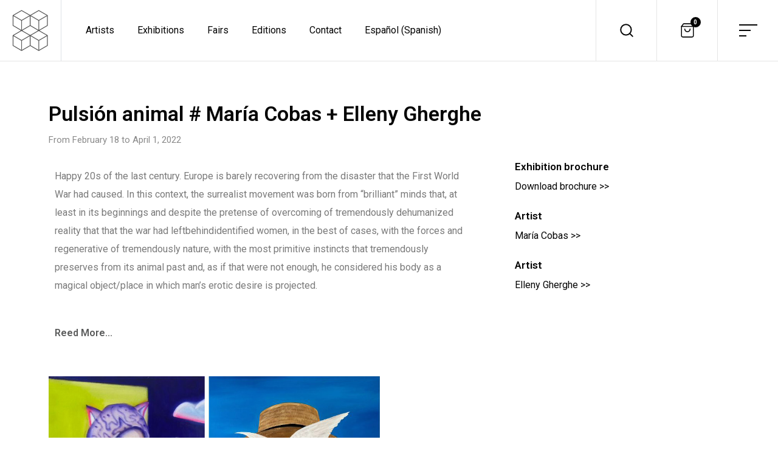

--- FILE ---
content_type: text/html; charset=UTF-8
request_url: https://www.espacioliquido.es/en/portfolio/pulsion-animal-maria-cobas-elleny-gherghe/
body_size: 16351
content:
<!DOCTYPE html>
<html lang="en-US">
<head>
	<meta charset="UTF-8">
	<meta name="viewport" content="width=device-width, initial-scale=1">
	<meta http-equiv="X-UA-Compatible" content="ie=edge">
    <title>Pulsión animal # María Cobas + Elleny Gherghe &#8211; Espacio Liquido</title>
<meta name='robots' content='max-image-preview:large' />
<link rel="alternate" hreflang="es" href="https://www.espacioliquido.es/portfolio/pulsion-animal-maria-cobas-elleny-gherghe/" />
<link rel="alternate" hreflang="en" href="https://www.espacioliquido.es/en/portfolio/pulsion-animal-maria-cobas-elleny-gherghe/" />
<link rel="alternate" hreflang="x-default" href="https://www.espacioliquido.es/portfolio/pulsion-animal-maria-cobas-elleny-gherghe/" />
<link rel='dns-prefetch' href='//www.googletagmanager.com' />
<link rel='dns-prefetch' href='//fonts.googleapis.com' />
<link rel="alternate" type="application/rss+xml" title="Espacio Liquido &raquo; Feed" href="https://www.espacioliquido.es/en/feed/" />
<link rel="alternate" type="application/rss+xml" title="Espacio Liquido &raquo; Comments Feed" href="https://www.espacioliquido.es/en/comments/feed/" />
<link rel="alternate" type="application/rss+xml" title="Espacio Liquido &raquo; Pulsión animal # María Cobas + Elleny Gherghe Comments Feed" href="https://www.espacioliquido.es/en/portfolio/pulsion-animal-maria-cobas-elleny-gherghe/feed/" />
<link rel="alternate" title="oEmbed (JSON)" type="application/json+oembed" href="https://www.espacioliquido.es/en/wp-json/oembed/1.0/embed?url=https%3A%2F%2Fwww.espacioliquido.es%2Fen%2Fportfolio%2Fpulsion-animal-maria-cobas-elleny-gherghe%2F" />
<link rel="alternate" title="oEmbed (XML)" type="text/xml+oembed" href="https://www.espacioliquido.es/en/wp-json/oembed/1.0/embed?url=https%3A%2F%2Fwww.espacioliquido.es%2Fen%2Fportfolio%2Fpulsion-animal-maria-cobas-elleny-gherghe%2F&#038;format=xml" />
<style id='wp-img-auto-sizes-contain-inline-css'>
img:is([sizes=auto i],[sizes^="auto," i]){contain-intrinsic-size:3000px 1500px}
/*# sourceURL=wp-img-auto-sizes-contain-inline-css */
</style>
<style id='wp-emoji-styles-inline-css'>

	img.wp-smiley, img.emoji {
		display: inline !important;
		border: none !important;
		box-shadow: none !important;
		height: 1em !important;
		width: 1em !important;
		margin: 0 0.07em !important;
		vertical-align: -0.1em !important;
		background: none !important;
		padding: 0 !important;
	}
/*# sourceURL=wp-emoji-styles-inline-css */
</style>
<style id='classic-theme-styles-inline-css'>
/*! This file is auto-generated */
.wp-block-button__link{color:#fff;background-color:#32373c;border-radius:9999px;box-shadow:none;text-decoration:none;padding:calc(.667em + 2px) calc(1.333em + 2px);font-size:1.125em}.wp-block-file__button{background:#32373c;color:#fff;text-decoration:none}
/*# sourceURL=/wp-includes/css/classic-themes.min.css */
</style>
<style id='global-styles-inline-css'>
:root{--wp--preset--aspect-ratio--square: 1;--wp--preset--aspect-ratio--4-3: 4/3;--wp--preset--aspect-ratio--3-4: 3/4;--wp--preset--aspect-ratio--3-2: 3/2;--wp--preset--aspect-ratio--2-3: 2/3;--wp--preset--aspect-ratio--16-9: 16/9;--wp--preset--aspect-ratio--9-16: 9/16;--wp--preset--color--black: #000000;--wp--preset--color--cyan-bluish-gray: #abb8c3;--wp--preset--color--white: #ffffff;--wp--preset--color--pale-pink: #f78da7;--wp--preset--color--vivid-red: #cf2e2e;--wp--preset--color--luminous-vivid-orange: #ff6900;--wp--preset--color--luminous-vivid-amber: #fcb900;--wp--preset--color--light-green-cyan: #7bdcb5;--wp--preset--color--vivid-green-cyan: #00d084;--wp--preset--color--pale-cyan-blue: #8ed1fc;--wp--preset--color--vivid-cyan-blue: #0693e3;--wp--preset--color--vivid-purple: #9b51e0;--wp--preset--gradient--vivid-cyan-blue-to-vivid-purple: linear-gradient(135deg,rgb(6,147,227) 0%,rgb(155,81,224) 100%);--wp--preset--gradient--light-green-cyan-to-vivid-green-cyan: linear-gradient(135deg,rgb(122,220,180) 0%,rgb(0,208,130) 100%);--wp--preset--gradient--luminous-vivid-amber-to-luminous-vivid-orange: linear-gradient(135deg,rgb(252,185,0) 0%,rgb(255,105,0) 100%);--wp--preset--gradient--luminous-vivid-orange-to-vivid-red: linear-gradient(135deg,rgb(255,105,0) 0%,rgb(207,46,46) 100%);--wp--preset--gradient--very-light-gray-to-cyan-bluish-gray: linear-gradient(135deg,rgb(238,238,238) 0%,rgb(169,184,195) 100%);--wp--preset--gradient--cool-to-warm-spectrum: linear-gradient(135deg,rgb(74,234,220) 0%,rgb(151,120,209) 20%,rgb(207,42,186) 40%,rgb(238,44,130) 60%,rgb(251,105,98) 80%,rgb(254,248,76) 100%);--wp--preset--gradient--blush-light-purple: linear-gradient(135deg,rgb(255,206,236) 0%,rgb(152,150,240) 100%);--wp--preset--gradient--blush-bordeaux: linear-gradient(135deg,rgb(254,205,165) 0%,rgb(254,45,45) 50%,rgb(107,0,62) 100%);--wp--preset--gradient--luminous-dusk: linear-gradient(135deg,rgb(255,203,112) 0%,rgb(199,81,192) 50%,rgb(65,88,208) 100%);--wp--preset--gradient--pale-ocean: linear-gradient(135deg,rgb(255,245,203) 0%,rgb(182,227,212) 50%,rgb(51,167,181) 100%);--wp--preset--gradient--electric-grass: linear-gradient(135deg,rgb(202,248,128) 0%,rgb(113,206,126) 100%);--wp--preset--gradient--midnight: linear-gradient(135deg,rgb(2,3,129) 0%,rgb(40,116,252) 100%);--wp--preset--font-size--small: 13px;--wp--preset--font-size--medium: 20px;--wp--preset--font-size--large: 36px;--wp--preset--font-size--x-large: 42px;--wp--preset--spacing--20: 0.44rem;--wp--preset--spacing--30: 0.67rem;--wp--preset--spacing--40: 1rem;--wp--preset--spacing--50: 1.5rem;--wp--preset--spacing--60: 2.25rem;--wp--preset--spacing--70: 3.38rem;--wp--preset--spacing--80: 5.06rem;--wp--preset--shadow--natural: 6px 6px 9px rgba(0, 0, 0, 0.2);--wp--preset--shadow--deep: 12px 12px 50px rgba(0, 0, 0, 0.4);--wp--preset--shadow--sharp: 6px 6px 0px rgba(0, 0, 0, 0.2);--wp--preset--shadow--outlined: 6px 6px 0px -3px rgb(255, 255, 255), 6px 6px rgb(0, 0, 0);--wp--preset--shadow--crisp: 6px 6px 0px rgb(0, 0, 0);}:where(.is-layout-flex){gap: 0.5em;}:where(.is-layout-grid){gap: 0.5em;}body .is-layout-flex{display: flex;}.is-layout-flex{flex-wrap: wrap;align-items: center;}.is-layout-flex > :is(*, div){margin: 0;}body .is-layout-grid{display: grid;}.is-layout-grid > :is(*, div){margin: 0;}:where(.wp-block-columns.is-layout-flex){gap: 2em;}:where(.wp-block-columns.is-layout-grid){gap: 2em;}:where(.wp-block-post-template.is-layout-flex){gap: 1.25em;}:where(.wp-block-post-template.is-layout-grid){gap: 1.25em;}.has-black-color{color: var(--wp--preset--color--black) !important;}.has-cyan-bluish-gray-color{color: var(--wp--preset--color--cyan-bluish-gray) !important;}.has-white-color{color: var(--wp--preset--color--white) !important;}.has-pale-pink-color{color: var(--wp--preset--color--pale-pink) !important;}.has-vivid-red-color{color: var(--wp--preset--color--vivid-red) !important;}.has-luminous-vivid-orange-color{color: var(--wp--preset--color--luminous-vivid-orange) !important;}.has-luminous-vivid-amber-color{color: var(--wp--preset--color--luminous-vivid-amber) !important;}.has-light-green-cyan-color{color: var(--wp--preset--color--light-green-cyan) !important;}.has-vivid-green-cyan-color{color: var(--wp--preset--color--vivid-green-cyan) !important;}.has-pale-cyan-blue-color{color: var(--wp--preset--color--pale-cyan-blue) !important;}.has-vivid-cyan-blue-color{color: var(--wp--preset--color--vivid-cyan-blue) !important;}.has-vivid-purple-color{color: var(--wp--preset--color--vivid-purple) !important;}.has-black-background-color{background-color: var(--wp--preset--color--black) !important;}.has-cyan-bluish-gray-background-color{background-color: var(--wp--preset--color--cyan-bluish-gray) !important;}.has-white-background-color{background-color: var(--wp--preset--color--white) !important;}.has-pale-pink-background-color{background-color: var(--wp--preset--color--pale-pink) !important;}.has-vivid-red-background-color{background-color: var(--wp--preset--color--vivid-red) !important;}.has-luminous-vivid-orange-background-color{background-color: var(--wp--preset--color--luminous-vivid-orange) !important;}.has-luminous-vivid-amber-background-color{background-color: var(--wp--preset--color--luminous-vivid-amber) !important;}.has-light-green-cyan-background-color{background-color: var(--wp--preset--color--light-green-cyan) !important;}.has-vivid-green-cyan-background-color{background-color: var(--wp--preset--color--vivid-green-cyan) !important;}.has-pale-cyan-blue-background-color{background-color: var(--wp--preset--color--pale-cyan-blue) !important;}.has-vivid-cyan-blue-background-color{background-color: var(--wp--preset--color--vivid-cyan-blue) !important;}.has-vivid-purple-background-color{background-color: var(--wp--preset--color--vivid-purple) !important;}.has-black-border-color{border-color: var(--wp--preset--color--black) !important;}.has-cyan-bluish-gray-border-color{border-color: var(--wp--preset--color--cyan-bluish-gray) !important;}.has-white-border-color{border-color: var(--wp--preset--color--white) !important;}.has-pale-pink-border-color{border-color: var(--wp--preset--color--pale-pink) !important;}.has-vivid-red-border-color{border-color: var(--wp--preset--color--vivid-red) !important;}.has-luminous-vivid-orange-border-color{border-color: var(--wp--preset--color--luminous-vivid-orange) !important;}.has-luminous-vivid-amber-border-color{border-color: var(--wp--preset--color--luminous-vivid-amber) !important;}.has-light-green-cyan-border-color{border-color: var(--wp--preset--color--light-green-cyan) !important;}.has-vivid-green-cyan-border-color{border-color: var(--wp--preset--color--vivid-green-cyan) !important;}.has-pale-cyan-blue-border-color{border-color: var(--wp--preset--color--pale-cyan-blue) !important;}.has-vivid-cyan-blue-border-color{border-color: var(--wp--preset--color--vivid-cyan-blue) !important;}.has-vivid-purple-border-color{border-color: var(--wp--preset--color--vivid-purple) !important;}.has-vivid-cyan-blue-to-vivid-purple-gradient-background{background: var(--wp--preset--gradient--vivid-cyan-blue-to-vivid-purple) !important;}.has-light-green-cyan-to-vivid-green-cyan-gradient-background{background: var(--wp--preset--gradient--light-green-cyan-to-vivid-green-cyan) !important;}.has-luminous-vivid-amber-to-luminous-vivid-orange-gradient-background{background: var(--wp--preset--gradient--luminous-vivid-amber-to-luminous-vivid-orange) !important;}.has-luminous-vivid-orange-to-vivid-red-gradient-background{background: var(--wp--preset--gradient--luminous-vivid-orange-to-vivid-red) !important;}.has-very-light-gray-to-cyan-bluish-gray-gradient-background{background: var(--wp--preset--gradient--very-light-gray-to-cyan-bluish-gray) !important;}.has-cool-to-warm-spectrum-gradient-background{background: var(--wp--preset--gradient--cool-to-warm-spectrum) !important;}.has-blush-light-purple-gradient-background{background: var(--wp--preset--gradient--blush-light-purple) !important;}.has-blush-bordeaux-gradient-background{background: var(--wp--preset--gradient--blush-bordeaux) !important;}.has-luminous-dusk-gradient-background{background: var(--wp--preset--gradient--luminous-dusk) !important;}.has-pale-ocean-gradient-background{background: var(--wp--preset--gradient--pale-ocean) !important;}.has-electric-grass-gradient-background{background: var(--wp--preset--gradient--electric-grass) !important;}.has-midnight-gradient-background{background: var(--wp--preset--gradient--midnight) !important;}.has-small-font-size{font-size: var(--wp--preset--font-size--small) !important;}.has-medium-font-size{font-size: var(--wp--preset--font-size--medium) !important;}.has-large-font-size{font-size: var(--wp--preset--font-size--large) !important;}.has-x-large-font-size{font-size: var(--wp--preset--font-size--x-large) !important;}
:where(.wp-block-post-template.is-layout-flex){gap: 1.25em;}:where(.wp-block-post-template.is-layout-grid){gap: 1.25em;}
:where(.wp-block-term-template.is-layout-flex){gap: 1.25em;}:where(.wp-block-term-template.is-layout-grid){gap: 1.25em;}
:where(.wp-block-columns.is-layout-flex){gap: 2em;}:where(.wp-block-columns.is-layout-grid){gap: 2em;}
:root :where(.wp-block-pullquote){font-size: 1.5em;line-height: 1.6;}
/*# sourceURL=global-styles-inline-css */
</style>
<link rel='stylesheet' id='contact-form-7-css' href='https://www.espacioliquido.es/wp-content/plugins/contact-form-7/includes/css/styles.css?ver=6.1.4' media='all' />
<link rel='stylesheet' id='woocommerce-layout-css' href='https://www.espacioliquido.es/wp-content/plugins/woocommerce/assets/css/woocommerce-layout.css?ver=10.4.3' media='all' />
<link rel='stylesheet' id='woocommerce-smallscreen-css' href='https://www.espacioliquido.es/wp-content/plugins/woocommerce/assets/css/woocommerce-smallscreen.css?ver=10.4.3' media='only screen and (max-width: 768px)' />
<link rel='stylesheet' id='woocommerce-general-css' href='https://www.espacioliquido.es/wp-content/plugins/woocommerce/assets/css/woocommerce.css?ver=10.4.3' media='all' />
<style id='woocommerce-inline-inline-css'>
.woocommerce form .form-row .required { visibility: visible; }
/*# sourceURL=woocommerce-inline-inline-css */
</style>
<link rel='stylesheet' id='wpml-legacy-horizontal-list-0-css' href='https://www.espacioliquido.es/wp-content/plugins/sitepress-multilingual-cms/templates/language-switchers/legacy-list-horizontal/style.min.css?ver=1' media='all' />
<link rel='stylesheet' id='wpml-menu-item-0-css' href='https://www.espacioliquido.es/wp-content/plugins/sitepress-multilingual-cms/templates/language-switchers/menu-item/style.min.css?ver=1' media='all' />
<link rel='stylesheet' id='grada-style-css' href='https://www.espacioliquido.es/wp-content/plugins/ozark-plugin//assets/css/style.css?ver=1.1' media='all' />
<link rel='stylesheet' id='ozark-main-style-css' href='https://www.espacioliquido.es/wp-content/themes/ozark/assets/css/ozark.css?ver=1.0.0' media='all' />
<link rel='stylesheet' id='magnific-popup-css' href='https://www.espacioliquido.es/wp-content/themes/ozark/assets/css/magnific-popup.css?ver=1.0.0' media='all' />
<link rel='stylesheet' id='owl-carousel-css' href='https://www.espacioliquido.es/wp-content/themes/ozark/assets/css/owl.carousel.min.css?ver=1.0.0' media='all' />
<link rel='stylesheet' id='perfect-scrollbar-css' href='https://www.espacioliquido.es/wp-content/themes/ozark/assets/css/perfect-scrollbar.css?ver=1.0.0' media='all' />
<link rel='stylesheet' id='select2-css' href='https://www.espacioliquido.es/wp-content/plugins/woocommerce/assets/css/select2.css?ver=10.4.3' media='all' />
<link rel='stylesheet' id='elegant-icons-css' href='https://www.espacioliquido.es/wp-content/themes/ozark/assets/css/elegant-icons.css?ver=1.0.0' media='all' />
<link rel='stylesheet' id='material-icons-css' href='//fonts.googleapis.com/icon?family=Material+Icons&#038;ver=6.9' media='all' />
<link rel='stylesheet' id='ozark-style-css' href='https://www.espacioliquido.es/wp-content/themes/ozark-child/style.css?ver=6.9' media='all' />
<link rel='stylesheet' id='ozark-fonts-css' href='//fonts.googleapis.com/css?family=Roboto%3A300%2C400%2C500%2C600%2C700%2C900&#038;ver=1.0.0' media='all' />
<link rel='stylesheet' id='elementor-frontend-css' href='https://www.espacioliquido.es/wp-content/plugins/elementor/assets/css/frontend.min.css?ver=3.34.4' media='all' />
<link rel='stylesheet' id='elementor-post-16-css' href='https://www.espacioliquido.es/wp-content/uploads/elementor/css/post-16.css?ver=1769689780' media='all' />
<link rel='stylesheet' id='e-animation-fadeIn-css' href='https://www.espacioliquido.es/wp-content/plugins/elementor/assets/lib/animations/styles/fadeIn.min.css?ver=3.34.4' media='all' />
<link rel='stylesheet' id='widget-accordion-css' href='https://www.espacioliquido.es/wp-content/plugins/elementor/assets/css/widget-accordion.min.css?ver=3.34.4' media='all' />
<link rel='stylesheet' id='widget-menu-anchor-css' href='https://www.espacioliquido.es/wp-content/plugins/elementor/assets/css/widget-menu-anchor.min.css?ver=3.34.4' media='all' />
<link rel='stylesheet' id='elementor-post-3950-css' href='https://www.espacioliquido.es/wp-content/uploads/elementor/css/post-3950.css?ver=1769810454' media='all' />
<link rel='stylesheet' id='parent-style-css' href='https://www.espacioliquido.es/wp-content/themes/ozark/style.css?ver=6.9' media='all' />
<link rel='stylesheet' id='child-style-css' href='https://www.espacioliquido.es/wp-content/themes/ozark-child/style.css?ver=6.9' media='all' />
<link rel='stylesheet' id='elementor-gf-roboto-css' href='https://fonts.googleapis.com/css?family=Roboto:100,100italic,200,200italic,300,300italic,400,400italic,500,500italic,600,600italic,700,700italic,800,800italic,900,900italic&#038;display=swap' media='all' />
<link rel='stylesheet' id='elementor-gf-robotoslab-css' href='https://fonts.googleapis.com/css?family=Roboto+Slab:100,100italic,200,200italic,300,300italic,400,400italic,500,500italic,600,600italic,700,700italic,800,800italic,900,900italic&#038;display=swap' media='all' />
<script id="wpml-cookie-js-extra">
var wpml_cookies = {"wp-wpml_current_language":{"value":"en","expires":1,"path":"/"}};
var wpml_cookies = {"wp-wpml_current_language":{"value":"en","expires":1,"path":"/"}};
//# sourceURL=wpml-cookie-js-extra
</script>
<script src="https://www.espacioliquido.es/wp-content/plugins/sitepress-multilingual-cms/res/js/cookies/language-cookie.js?ver=486900" id="wpml-cookie-js" defer data-wp-strategy="defer"></script>
<script src="https://www.espacioliquido.es/wp-includes/js/jquery/jquery.min.js?ver=3.7.1" id="jquery-core-js"></script>
<script src="https://www.espacioliquido.es/wp-includes/js/jquery/jquery-migrate.min.js?ver=3.4.1" id="jquery-migrate-js"></script>
<script src="https://www.espacioliquido.es/wp-content/plugins/woocommerce/assets/js/jquery-blockui/jquery.blockUI.min.js?ver=2.7.0-wc.10.4.3" id="wc-jquery-blockui-js" defer data-wp-strategy="defer"></script>
<script id="wc-add-to-cart-js-extra">
var wc_add_to_cart_params = {"ajax_url":"/wp-admin/admin-ajax.php?lang=en","wc_ajax_url":"/en/en/?wc-ajax=%%endpoint%%","i18n_view_cart":"View cart","cart_url":"https://www.espacioliquido.es/en/cart-2/","is_cart":"","cart_redirect_after_add":"no"};
//# sourceURL=wc-add-to-cart-js-extra
</script>
<script src="https://www.espacioliquido.es/wp-content/plugins/woocommerce/assets/js/frontend/add-to-cart.min.js?ver=10.4.3" id="wc-add-to-cart-js" defer data-wp-strategy="defer"></script>
<script src="https://www.espacioliquido.es/wp-content/plugins/woocommerce/assets/js/js-cookie/js.cookie.min.js?ver=2.1.4-wc.10.4.3" id="wc-js-cookie-js" defer data-wp-strategy="defer"></script>
<script id="woocommerce-js-extra">
var woocommerce_params = {"ajax_url":"/wp-admin/admin-ajax.php?lang=en","wc_ajax_url":"/en/en/?wc-ajax=%%endpoint%%","i18n_password_show":"Show password","i18n_password_hide":"Hide password"};
//# sourceURL=woocommerce-js-extra
</script>
<script src="https://www.espacioliquido.es/wp-content/plugins/woocommerce/assets/js/frontend/woocommerce.min.js?ver=10.4.3" id="woocommerce-js" defer data-wp-strategy="defer"></script>
<script id="WCPAY_ASSETS-js-extra">
var wcpayAssets = {"url":"https://www.espacioliquido.es/wp-content/plugins/woocommerce-payments/dist/"};
//# sourceURL=WCPAY_ASSETS-js-extra
</script>

<!-- Google tag (gtag.js) snippet added by Site Kit -->
<!-- Google Analytics snippet added by Site Kit -->
<script src="https://www.googletagmanager.com/gtag/js?id=GT-MR5XVCN" id="google_gtagjs-js" async></script>
<script id="google_gtagjs-js-after">
window.dataLayer = window.dataLayer || [];function gtag(){dataLayer.push(arguments);}
gtag("set","linker",{"domains":["www.espacioliquido.es"]});
gtag("js", new Date());
gtag("set", "developer_id.dZTNiMT", true);
gtag("config", "GT-MR5XVCN");
//# sourceURL=google_gtagjs-js-after
</script>
<link rel="https://api.w.org/" href="https://www.espacioliquido.es/en/wp-json/" /><link rel="EditURI" type="application/rsd+xml" title="RSD" href="https://www.espacioliquido.es/xmlrpc.php?rsd" />
<meta name="generator" content="WordPress 6.9" />
<meta name="generator" content="WooCommerce 10.4.3" />
<link rel="canonical" href="https://www.espacioliquido.es/en/portfolio/pulsion-animal-maria-cobas-elleny-gherghe/" />
<link rel='shortlink' href='https://www.espacioliquido.es/en/?p=3950' />
<meta name="generator" content="Site Kit by Google 1.171.0" /><meta name="generator" content="WPML ver:4.8.6 stt:1,2;" />
	<noscript><style>.woocommerce-product-gallery{ opacity: 1 !important; }</style></noscript>
	<meta name="generator" content="Elementor 3.34.4; features: e_font_icon_svg, additional_custom_breakpoints; settings: css_print_method-external, google_font-enabled, font_display-swap">
			<style>
				.e-con.e-parent:nth-of-type(n+4):not(.e-lazyloaded):not(.e-no-lazyload),
				.e-con.e-parent:nth-of-type(n+4):not(.e-lazyloaded):not(.e-no-lazyload) * {
					background-image: none !important;
				}
				@media screen and (max-height: 1024px) {
					.e-con.e-parent:nth-of-type(n+3):not(.e-lazyloaded):not(.e-no-lazyload),
					.e-con.e-parent:nth-of-type(n+3):not(.e-lazyloaded):not(.e-no-lazyload) * {
						background-image: none !important;
					}
				}
				@media screen and (max-height: 640px) {
					.e-con.e-parent:nth-of-type(n+2):not(.e-lazyloaded):not(.e-no-lazyload),
					.e-con.e-parent:nth-of-type(n+2):not(.e-lazyloaded):not(.e-no-lazyload) * {
						background-image: none !important;
					}
				}
			</style>
			<meta name="generator" content="Powered by Slider Revolution 6.5.19 - responsive, Mobile-Friendly Slider Plugin for WordPress with comfortable drag and drop interface." />
<link rel="icon" href="https://www.espacioliquido.es/wp-content/uploads/2023/02/cropped-android-chrome-512x512-1-1-32x32.png" sizes="32x32" />
<link rel="icon" href="https://www.espacioliquido.es/wp-content/uploads/2023/02/cropped-android-chrome-512x512-1-1-192x192.png" sizes="192x192" />
<link rel="apple-touch-icon" href="https://www.espacioliquido.es/wp-content/uploads/2023/02/cropped-android-chrome-512x512-1-1-180x180.png" />
<meta name="msapplication-TileImage" content="https://www.espacioliquido.es/wp-content/uploads/2023/02/cropped-android-chrome-512x512-1-1-270x270.png" />
<script>function setREVStartSize(e){
			//window.requestAnimationFrame(function() {
				window.RSIW = window.RSIW===undefined ? window.innerWidth : window.RSIW;
				window.RSIH = window.RSIH===undefined ? window.innerHeight : window.RSIH;
				try {
					var pw = document.getElementById(e.c).parentNode.offsetWidth,
						newh;
					pw = pw===0 || isNaN(pw) ? window.RSIW : pw;
					e.tabw = e.tabw===undefined ? 0 : parseInt(e.tabw);
					e.thumbw = e.thumbw===undefined ? 0 : parseInt(e.thumbw);
					e.tabh = e.tabh===undefined ? 0 : parseInt(e.tabh);
					e.thumbh = e.thumbh===undefined ? 0 : parseInt(e.thumbh);
					e.tabhide = e.tabhide===undefined ? 0 : parseInt(e.tabhide);
					e.thumbhide = e.thumbhide===undefined ? 0 : parseInt(e.thumbhide);
					e.mh = e.mh===undefined || e.mh=="" || e.mh==="auto" ? 0 : parseInt(e.mh,0);
					if(e.layout==="fullscreen" || e.l==="fullscreen")
						newh = Math.max(e.mh,window.RSIH);
					else{
						e.gw = Array.isArray(e.gw) ? e.gw : [e.gw];
						for (var i in e.rl) if (e.gw[i]===undefined || e.gw[i]===0) e.gw[i] = e.gw[i-1];
						e.gh = e.el===undefined || e.el==="" || (Array.isArray(e.el) && e.el.length==0)? e.gh : e.el;
						e.gh = Array.isArray(e.gh) ? e.gh : [e.gh];
						for (var i in e.rl) if (e.gh[i]===undefined || e.gh[i]===0) e.gh[i] = e.gh[i-1];
											
						var nl = new Array(e.rl.length),
							ix = 0,
							sl;
						e.tabw = e.tabhide>=pw ? 0 : e.tabw;
						e.thumbw = e.thumbhide>=pw ? 0 : e.thumbw;
						e.tabh = e.tabhide>=pw ? 0 : e.tabh;
						e.thumbh = e.thumbhide>=pw ? 0 : e.thumbh;
						for (var i in e.rl) nl[i] = e.rl[i]<window.RSIW ? 0 : e.rl[i];
						sl = nl[0];
						for (var i in nl) if (sl>nl[i] && nl[i]>0) { sl = nl[i]; ix=i;}
						var m = pw>(e.gw[ix]+e.tabw+e.thumbw) ? 1 : (pw-(e.tabw+e.thumbw)) / (e.gw[ix]);
						newh =  (e.gh[ix] * m) + (e.tabh + e.thumbh);
					}
					var el = document.getElementById(e.c);
					if (el!==null && el) el.style.height = newh+"px";
					el = document.getElementById(e.c+"_wrapper");
					if (el!==null && el) {
						el.style.height = newh+"px";
						el.style.display = "block";
					}
				} catch(e){
					console.log("Failure at Presize of Slider:" + e)
				}
			//});
		  };</script>
<style id="kirki-inline-styles"></style></head>
<body class="wp-singular portfolio-template-default single single-portfolio postid-3950 wp-custom-logo wp-embed-responsive wp-theme-ozark wp-child-theme-ozark-child theme-ozark woocommerce-no-js sticky-footer-on elementor-default elementor-kit-16 elementor-page elementor-page-3950">

    
    
	<div class="site-content">

                    <div class="gs-mobile-header-holder">
                <div class="gs-site-header gs-mobile-header-default gs-mobile-header-full-width">
			        <div class="container">
    <div class="gs-site-header-inner d-flex align-items-center">
        <div class="gs-logo gs-logo-img">
	<a href="https://www.espacioliquido.es/en/" style="width: 100px;height: 100px">
		<img fetchpriority="high" width="350" height="350" src="https://www.espacioliquido.es/wp-content/uploads/2023/02/LogoSimbolo350px.png" class="logo-img-holder logo-default" alt="Espacio Liquido" decoding="async" srcset="https://www.espacioliquido.es/wp-content/uploads/2023/02/LogoSimbolo350px.png 350w, https://www.espacioliquido.es/wp-content/uploads/2023/02/LogoSimbolo350px-300x300.png 300w, https://www.espacioliquido.es/wp-content/uploads/2023/02/LogoSimbolo350px-150x150.png 150w, https://www.espacioliquido.es/wp-content/uploads/2023/02/LogoSimbolo350px-100x100.png 100w" sizes="(max-width: 350px) 100vw, 350px" /><img width="100" height="115" src="https://www.espacioliquido.es/wp-content/uploads/2023/02/Logo-positivo-simbolo.png" class="logo-img-holder logo-light" alt="Espacio Liquido" decoding="async" />	</a>
</div>        <div class="ml-auto d-flex align-items-center">
            <div class="site-header-tools d-flex align-items-center">
                <a class="search-button-trigger d-none d-lg-flex" href="#">
    <svg width="26" height="26" viewBox="0 0 26 26" fill="none" xmlns="http://www.w3.org/2000/svg">
        <path d="M11.9167 20.5833C16.7031 20.5833 20.5833 16.7031 20.5833 11.9167C20.5833 7.1302 16.7031 3.25 11.9167 3.25C7.1302 3.25 3.25 7.1302 3.25 11.9167C3.25 16.7031 7.1302 20.5833 11.9167 20.5833Z" stroke="currentColor" stroke-width="2" stroke-linecap="round" stroke-linejoin="round"/>
        <path d="M22.75 22.75L18.0375 18.0375" stroke="currentColor" stroke-width="2" stroke-linecap="round" stroke-linejoin="round"/>
    </svg>
</a>                <div class="header-shopping-cart d-none d-lg-flex">
	<a class="header-shopping-cart-icon" href="https://www.espacioliquido.es/en/cart-2/">
        <svg width="26" height="26" viewBox="0 0 32 32" fill="none" xmlns="http://www.w3.org/2000/svg">
            <path d="M8 2.66669L4 8.00002V26.6667C4 27.3739 4.28095 28.0522 4.78105 28.5523C5.28115 29.0524 5.95942 29.3334 6.66667 29.3334H25.3333C26.0406 29.3334 26.7189 29.0524 27.219 28.5523C27.719 28.0522 28 27.3739 28 26.6667V8.00002L24 2.66669H8Z" stroke="currentColor" stroke-width="2" stroke-linecap="round" stroke-linejoin="round"/>
            <path d="M4 8H28" stroke="currentColor" stroke-width="2" stroke-linecap="round" stroke-linejoin="round"/>
            <path d="M21.3334 13.3334C21.3334 14.7479 20.7715 16.1044 19.7713 17.1046C18.7711 18.1048 17.4145 18.6667 16 18.6667C14.5855 18.6667 13.229 18.1048 12.2288 17.1046C11.2286 16.1044 10.6667 14.7479 10.6667 13.3334" stroke="currentColor" stroke-width="2" stroke-linecap="round" stroke-linejoin="round"/>
        </svg>
        <span class="cart-number">0</span>
	</a>
	<div class="dropdown-cart">
        <div class="widget_shopping_cart_content">
            
	<div class="mini-cart-empty-message">
		<p>No products in the cart.</p>
	</div>

        </div>
	</div>
</div>            </div>
            <a href="#" class="mobile-header-btn" id="mobile-header-btn">
                <svg viewBox="0 0 384.97 384.97"
                     xmlns="http://www.w3.org/2000/svg" width="36" height="36">
                    <path d="m12.03 120.303h360.909c6.641 0 12.03-5.39 12.03-12.03 0-6.641-5.39-12.03-12.03-12.03h-360.909c-6.641 0-12.03 5.39-12.03 12.03s5.39 12.03 12.03 12.03z"/>
                    <path d="m372.939 180.455h-360.909c-6.641 0-12.03 5.39-12.03 12.03s5.39 12.03 12.03 12.03h360.909c6.641 0 12.03-5.39 12.03-12.03s-5.389-12.03-12.03-12.03z"/>
                    <path d="m372.939 264.667h-240.606c-6.641 0-12.03 5.39-12.03 12.03 0 6.641 5.39 12.03 12.03 12.03h240.606c6.641 0 12.03-5.39 12.03-12.03.001-6.641-5.389-12.03-12.03-12.03z"/>
                </svg>
            </a>
        </div>
    </div>
    <div class="mobile-navigation">
        <nav class="menu-principal-container"><ul id="menu-principal" class="menu"><li id="menu-item-2426" class="menu-item menu-item-type-post_type menu-item-object-page megamenu-2-col menu-item-2426"><a href="https://www.espacioliquido.es/en/artists/">Artists</a></li>
<li id="menu-item-2786" class="menu-item menu-item-type-post_type menu-item-object-page megamenu-2-col menu-item-2786"><a href="https://www.espacioliquido.es/en/exhibitions/">Exhibitions</a></li>
<li id="menu-item-2500" class="menu-item menu-item-type-post_type menu-item-object-page megamenu-2-col menu-item-2500"><a href="https://www.espacioliquido.es/en/fairs/">Fairs</a></li>
<li id="menu-item-3440" class="menu-item menu-item-type-post_type menu-item-object-page megamenu-2-col menu-item-3440"><a href="https://www.espacioliquido.es/en/editions/">Editions</a></li>
<li id="menu-item-2424" class="menu-item menu-item-type-post_type menu-item-object-page megamenu-2-col menu-item-2424"><a href="https://www.espacioliquido.es/en/contact/">Contact</a></li>
<li id="menu-item-wpml-ls-86-es" class="menu-item wpml-ls-slot-86 wpml-ls-item wpml-ls-item-es wpml-ls-menu-item wpml-ls-first-item wpml-ls-last-item menu-item-type-wpml_ls_menu_item menu-item-object-wpml_ls_menu_item menu-item-wpml-ls-86-es"><a href="https://www.espacioliquido.es/portfolio/pulsion-animal-maria-cobas-elleny-gherghe/" title="Switch to Spanish(Español)" aria-label="Switch to Spanish(Español)" role="menuitem"><span class="wpml-ls-native" lang="es">Español</span><span class="wpml-ls-display"><span class="wpml-ls-bracket"> (</span>Spanish<span class="wpml-ls-bracket">)</span></span></a></li>
</ul></nav>    </div>
</div>                </div>
            </div>

            <div class="gs-site-header-holder">
                <div class="gs-site-header gs-site-header-default gs-site-header-full-width">
			        <div class="container">
    <div class="d-flex align-items-stretch gs-site-header-inner">
        <div class="d-flex align-items-stretch">
            <div class="gs-logo gs-logo-img">
	<a href="https://www.espacioliquido.es/en/" style="width: 100px;height: 100px">
		<img fetchpriority="high" width="350" height="350" src="https://www.espacioliquido.es/wp-content/uploads/2023/02/LogoSimbolo350px.png" class="logo-img-holder logo-default" alt="Espacio Liquido" decoding="async" srcset="https://www.espacioliquido.es/wp-content/uploads/2023/02/LogoSimbolo350px.png 350w, https://www.espacioliquido.es/wp-content/uploads/2023/02/LogoSimbolo350px-300x300.png 300w, https://www.espacioliquido.es/wp-content/uploads/2023/02/LogoSimbolo350px-150x150.png 150w, https://www.espacioliquido.es/wp-content/uploads/2023/02/LogoSimbolo350px-100x100.png 100w" sizes="(max-width: 350px) 100vw, 350px" /><img width="100" height="115" src="https://www.espacioliquido.es/wp-content/uploads/2023/02/Logo-positivo-simbolo.png" class="logo-img-holder logo-light" alt="Espacio Liquido" decoding="async" />	</a>
</div>            <div class="site-header-navigation d-flex align-items-stretch">
                <nav class="d-flex menu-navigation-regular"><ul id="menu-principal-1" class="menu site-header-menu d-flex align-items-center"><li id="ozark-menu-item-2426" class="menu-item menu-item-type-post_type menu-item-object-page megamenu-2-col "><a href="https://www.espacioliquido.es/en/artists/" class=""><span class="menu-item-text"><span class="title">Artists</span></span></a></li>
<li id="ozark-menu-item-2786" class="menu-item menu-item-type-post_type menu-item-object-page megamenu-2-col "><a href="https://www.espacioliquido.es/en/exhibitions/" class=""><span class="menu-item-text"><span class="title">Exhibitions</span></span></a></li>
<li id="ozark-menu-item-2500" class="menu-item menu-item-type-post_type menu-item-object-page megamenu-2-col "><a href="https://www.espacioliquido.es/en/fairs/" class=""><span class="menu-item-text"><span class="title">Fairs</span></span></a></li>
<li id="ozark-menu-item-3440" class="menu-item menu-item-type-post_type menu-item-object-page megamenu-2-col "><a href="https://www.espacioliquido.es/en/editions/" class=""><span class="menu-item-text"><span class="title">Editions</span></span></a></li>
<li id="ozark-menu-item-2424" class="menu-item menu-item-type-post_type menu-item-object-page megamenu-2-col "><a href="https://www.espacioliquido.es/en/contact/" class=""><span class="menu-item-text"><span class="title">Contact</span></span></a></li>
<li id="ozark-menu-item-wpml-ls-86-es" class="menu-item wpml-ls-slot-86 wpml-ls-item wpml-ls-item-es wpml-ls-menu-item wpml-ls-first-item wpml-ls-last-item menu-item-type-wpml_ls_menu_item menu-item-object-wpml_ls_menu_item "><a title="Switch to Spanish(Español)" href="https://www.espacioliquido.es/portfolio/pulsion-animal-maria-cobas-elleny-gherghe/" class=""><span class="menu-item-text"><span class="cdb-menu-icon"><i class="menu-icon material-icons "></i></span><span class="title"><span class="wpml-ls-native" lang="es">Español</span><span class="wpml-ls-display"><span class="wpml-ls-bracket"> (</span>Spanish<span class="wpml-ls-bracket">)</span></span><small></small></span></span></a></li>
</ul></nav>            </div>
        </div>
        <div class="ml-auto d-flex align-items-stretch">
            <div class="d-flex align-items-stretch">
                                    <div class="site-header-tools d-flex align-items-stretch">
                        <a class="search-button-trigger d-none d-lg-flex" href="#">
    <svg width="26" height="26" viewBox="0 0 26 26" fill="none" xmlns="http://www.w3.org/2000/svg">
        <path d="M11.9167 20.5833C16.7031 20.5833 20.5833 16.7031 20.5833 11.9167C20.5833 7.1302 16.7031 3.25 11.9167 3.25C7.1302 3.25 3.25 7.1302 3.25 11.9167C3.25 16.7031 7.1302 20.5833 11.9167 20.5833Z" stroke="currentColor" stroke-width="2" stroke-linecap="round" stroke-linejoin="round"/>
        <path d="M22.75 22.75L18.0375 18.0375" stroke="currentColor" stroke-width="2" stroke-linecap="round" stroke-linejoin="round"/>
    </svg>
</a>                        <div class="header-shopping-cart d-none d-lg-flex">
	<a class="header-shopping-cart-icon" href="https://www.espacioliquido.es/en/cart-2/">
        <svg width="26" height="26" viewBox="0 0 32 32" fill="none" xmlns="http://www.w3.org/2000/svg">
            <path d="M8 2.66669L4 8.00002V26.6667C4 27.3739 4.28095 28.0522 4.78105 28.5523C5.28115 29.0524 5.95942 29.3334 6.66667 29.3334H25.3333C26.0406 29.3334 26.7189 29.0524 27.219 28.5523C27.719 28.0522 28 27.3739 28 26.6667V8.00002L24 2.66669H8Z" stroke="currentColor" stroke-width="2" stroke-linecap="round" stroke-linejoin="round"/>
            <path d="M4 8H28" stroke="currentColor" stroke-width="2" stroke-linecap="round" stroke-linejoin="round"/>
            <path d="M21.3334 13.3334C21.3334 14.7479 20.7715 16.1044 19.7713 17.1046C18.7711 18.1048 17.4145 18.6667 16 18.6667C14.5855 18.6667 13.229 18.1048 12.2288 17.1046C11.2286 16.1044 10.6667 14.7479 10.6667 13.3334" stroke="currentColor" stroke-width="2" stroke-linecap="round" stroke-linejoin="round"/>
        </svg>
        <span class="cart-number">0</span>
	</a>
	<div class="dropdown-cart">
        <div class="widget_shopping_cart_content">
            
	<div class="mini-cart-empty-message">
		<p>No products in the cart.</p>
	</div>

        </div>
	</div>
</div>                        <a class="off-canvas-sidebar-trigger d-none d-lg-flex" href="#">
	<span class="burger-icon">
		<span></span>
		<span></span>
		<span></span>
	</span>
</a>                    </div>
                            </div>
        </div>
    </div>
</div>                </div>
            </div>
	        <div class="gs-fullscreen-search d-none d-lg-block">
	<div class="gs-fullscreen-search-inner">
    <span class="close-button search-wrapper-close"></span>
    <div class="container">
        <div class="search-wrapper-inner">
            <div class="search-wrapper-form">
                <form action="https://www.espacioliquido.es/en/" method="get">
                    <input class="search-form-input" placeholder="Type and hit enter …" type="search" name="s" id="search" />
                    <label class="search-form-button">
                        <input type="submit" />
                        <span>
                            <svg width="26" height="26" viewBox="0 0 26 26" fill="none" xmlns="http://www.w3.org/2000/svg">
                                <path d="M11.9167 20.5833C16.7031 20.5833 20.5833 16.7031 20.5833 11.9167C20.5833 7.1302 16.7031 3.25 11.9167 3.25C7.1302 3.25 3.25 7.1302 3.25 11.9167C3.25 16.7031 7.1302 20.5833 11.9167 20.5833Z" stroke="black" stroke-width="2" stroke-linecap="round" stroke-linejoin="round"></path>
                                <path d="M22.75 22.75L18.0375 18.0375" stroke="black" stroke-width="2" stroke-linecap="round" stroke-linejoin="round"></path>
                            </svg>
                        </span>
                    </label>
                </form>
            </div>
        </div>
    </div>
</div></div><div class="gs-off-canvas-sidebar d-none d-lg-block dark-skin">
	<div class="gs-off-canvas-sidebar-holder">
	<span class="close-button off-canvas-sidebar-close"></span>
	<div class="off-canvas-sidebar-inner">
		<div id="media_image-1" class="widget widget_media_image"><a href="https://www.espacioliquido.es/"><img width="50" height="58" src="https://www.espacioliquido.es/wp-content/uploads/2023/02/Logo-positivo-simbolo-50px.png" class="image wp-image-2619  attachment-full size-full" alt="" style="max-width: 100%; height: auto;" decoding="async" /></a></div><div id="text-3" class="widget widget_text">			<div class="textwidget"><p>Espacio Líquido nace en el año 2000 como galería de arte contemporáneo, espacio de producción y edición de libros, catálogos y objetos de artista. </p>
</div>
		</div><div id="text-4" class="widget widget_text">			<div class="textwidget"><h5>Dirección</h5>
<p>C/ Jacobo Olañeta, 5, bajo,<br />
33202 Gijón, Asturias</p>
</div>
		</div><div id="text-5" class="widget widget_text">			<div class="textwidget"><h5>Teléfono</h5>
<p>+34 622 07 80 99</p>
</div>
		</div><div id="text-6" class="widget widget_text">			<div class="textwidget"><h5>Email</h5>
<p>liquido@espacioliquido.net</p>
</div>
		</div>	</div>
</div>
	<div class="off-canvas-sidebar-overlay"></div>
</div>        <div class="gs-content-wrapper">
						<div class="container">
				<div class="gs-portfolio-single-item large-pt large-pb">
					<div class="row">
    <div class="col-12">
        <div class="gs-portfolio-content-top">
            <h2 class="portfolio-single-title">Pulsión animal # María Cobas + Elleny Gherghe</h2>                            <h5 class="portfolio-single-subtitle">From February 18 to April 1, 2022</h5>
                    </div>
        <div class="row">
            <div class="gs-portfolio-content-outer col-lg-8">
                <div class="gs-portfolio-content-inner">
                    <div class="gs-portfolio-content-body">
                        		<div data-elementor-type="wp-post" data-elementor-id="3950" class="elementor elementor-3950 elementor-3903">
						<section class="elementor-section elementor-top-section elementor-element elementor-element-339412e6 elementor-section-boxed elementor-section-height-default elementor-section-height-default gs-locked-section-no" data-id="339412e6" data-element_type="section">
						<div class="elementor-container elementor-column-gap-default">
					<div class="elementor-column elementor-col-100 elementor-top-column elementor-element elementor-element-50ad7368" data-id="50ad7368" data-element_type="column">
			<div class="elementor-widget-wrap elementor-element-populated">
						<div class="elementor-element elementor-element-d41b9d1 elementor-widget elementor-widget-text-editor" data-id="d41b9d1" data-element_type="widget" data-widget_type="text-editor.default">
									<p><span id="page1R_mcid3" class="markedContent"><span dir="ltr" role="presentation">Happy 20s of the last century. Europe is barely recovering from the disaster </span><span dir="ltr" role="presentation">that the First World War had caused.</span> <span dir="ltr" role="presentation">In this context, the surrealist movement was born from &#8220;brilliant&#8221; minds that, </span><span dir="ltr" role="presentation">at least in its beginnings and despite the pretense </span><span dir="ltr" role="presentation">of</span> <span dir="ltr" role="presentation">overcoming</span> <span dir="ltr" role="presentation">of</span> <span dir="ltr" role="presentation">tremendously</span> <span dir="ltr" role="presentation">dehumanized</span> <span dir="ltr" role="presentation">reality</span> <span dir="ltr" role="presentation">that</span> <span dir="ltr" role="presentation">that</span> <span dir="ltr" role="presentation">the</span> <span dir="ltr" role="presentation">war</span> <span dir="ltr" role="presentation">had </span><span dir="ltr" role="presentation">left</span><span class="markedContent"><span dir="ltr" role="presentation">behind</span></span><span dir="ltr" role="presentation">identified women, in the best of cases, with the forces </span><span dir="ltr" role="presentation">and regenerative</span> <span dir="ltr" role="presentation">of</span> <span dir="ltr" role="presentation">tremendously</span> <span dir="ltr" role="presentation">nature,</span> <span dir="ltr" role="presentation">with</span> <span dir="ltr" role="presentation">the</span> <span dir="ltr" role="presentation">most</span> <span dir="ltr" role="presentation">primitive</span> <span dir="ltr" role="presentation">instincts</span> <span dir="ltr" role="presentation">that</span> <span dir="ltr" role="presentation">tremendously</span> <span dir="ltr" role="presentation">preserves </span><span dir="ltr" role="presentation">from its animal past and, as if that were not enough, </span><span dir="ltr" role="presentation">he considered his body as a magical object/place in which man&#8217;s erotic desire is projected.</span></span></p>								</div>
				<div class="elementor-element elementor-element-ec00162 elementor-invisible elementor-widget elementor-widget-accordion" data-id="ec00162" data-element_type="widget" data-settings="{&quot;_animation&quot;:&quot;fadeIn&quot;}" data-widget_type="accordion.default">
							<div class="elementor-accordion">
							<div class="elementor-accordion-item">
					<div id="elementor-tab-title-2471" class="elementor-tab-title" data-tab="1" role="button" aria-controls="elementor-tab-content-2471" aria-expanded="false">
												<a class="elementor-accordion-title" tabindex="0"></a>
					</div>
					<div id="elementor-tab-content-2471" class="elementor-tab-content elementor-clearfix" data-tab="1" role="region" aria-labelledby="elementor-tab-title-2471"></div>
				</div>
							<div class="elementor-accordion-item">
					<div id="elementor-tab-title-2472" class="elementor-tab-title" data-tab="2" role="button" aria-controls="elementor-tab-content-2472" aria-expanded="false">
												<a class="elementor-accordion-title" tabindex="0">Reed More...</a>
					</div>
					<div id="elementor-tab-content-2472" class="elementor-tab-content elementor-clearfix" data-tab="2" role="region" aria-labelledby="elementor-tab-title-2472"><p>Indeed, the objectification of women in surrealism was not a casual event. At the time, the theories of Sigmund Freud raged, which, among other pearls, argued that the female sex distracts men, taking them away from their intellectual tasks and preventing them from thinking clearly. Women -follows the lacerating Freud- live in a state of rapture and yearning for permanent fulfillment due to the envy caused by the absence of a penis, which is a symbol of masculine superiority. The woman would therefore need an owner (male) to feel fulfilled. With these beautiful premises, it is not surprising that André Breton&#8217;s group, very close to the postulates of the father of psychoanalysis, admitted very few women to its ranks. The presence of women in surrealism was not only a minority, but their reality was mystified and their artistic achievements practically silenced. Surrealist artists had no choice but to declare themselves independent from the beginning. And very well done!! Because&#8230; a disastrous outpost that gave us the official status of the last <em>ism</em> of the first avant-gardes in regards to such a significant issue!</p>
<p>A century later, without departing from the margins of surrealism, the self-image of women has become an open-hearted dialogue between the socially self-constructed subject that she has become and the powerful forces of instinctive life. That is to say, the implicit nature of the animal drive in all human beings is not rejected, but the Freudian theory is vehemently attacked and the romantic overtones (to use a euphemism) that men attributed to women as something are completely annihilated essentially organic and mysterious. Fortunately, with the help of the feminist revisionism of the 1960s and 1970s, it has been possible to go from a body fetishized by men to a political body made by women.</p>
<p>The Espacio Líquido gallery shows in this exhibition two resoundingly current examples of this aesthetic-political review.</p>
<p><strong>Elleny Gherge </strong>(Comănești, Rumanía, 1994) relies on the beauty of nature to represent a woman as an archetype of a bygone time who seems to want to escape the role assigned to her to merge with the vegetation and animals in search of a existence, perhaps, kinder. The solitude, the stillness or the subtle human-animal-nature alloy projected by his paintings evokes that spectral halo so typical of currents that come directly from historical surrealism. In his work, distant echoes of the mannerist genius Giuseppe Arcimboldo and a resolution with a markedly Magrittian touch can also be noticed. Starting from these referents, among many others, what is clear is that Elleny is on an initiation path, in a drift of experimentation, which delves into her own experiences and those of her land to show us a reality where the need for empathy with the non-human environment that surrounds us.</p>
<p>On the other hand, <strong>María Cobas</strong> (Coruña, 1982) presents us with a woman already fully self-constructed as such, imprisoned -like every god!- but taking sides in an advanced techno-capitalist reality. Bodily hybridization (woman-animal) has been around for a long time and served (and still serves today) as a metaphor to talk about a society in continuous metamorphosis where adapting or dying are sides of the same coin. María takes up the theme and the metaphor through a style halfway between the comic, the magical, the allusive, the vanitas and the evasion. His characters, confined in disturbing cubicles, are the representation of the transgression of both spatial and physical borders. They are animalized cyborg-women, in the Haraway way, who demonstrate the absence of limits that exist today between the natural and the artificial, and claim the need to reconcile with the animal. «…we are all chimeras, theorized and fabricated hybrids of machine and organism; In a word, we are Cyborgs. The Cyborg is our ontology, it gives us our politics”, wrote the brilliant, now for real, Donna Haraway. Accordion: content <em>Juan Llano Borbolla Mayo, 2023.</em></p>
</p>
<p>With the support of:</p>
<p><img loading="lazy" decoding="async" class="alignnone size-medium wp-image-4390" src="https://www.espacioliquido.es/wp-content/uploads/2023/11/xixon-cye-300x56.jpg" alt="" width="300" height="56" srcset="https://www.espacioliquido.es/wp-content/uploads/2023/11/xixon-cye-300x56.jpg 300w, https://www.espacioliquido.es/wp-content/uploads/2023/11/xixon-cye-1024x190.jpg 1024w, https://www.espacioliquido.es/wp-content/uploads/2023/11/xixon-cye-768x143.jpg 768w, https://www.espacioliquido.es/wp-content/uploads/2023/11/xixon-cye-1536x285.jpg 1536w, https://www.espacioliquido.es/wp-content/uploads/2023/11/xixon-cye-2048x380.jpg 2048w, https://www.espacioliquido.es/wp-content/uploads/2023/11/xixon-cye-600x111.jpg 600w" sizes="(max-width: 300px) 100vw, 300px" /></p>
</div>
				</div>
								</div>
						</div>
				<div class="elementor-element elementor-element-b455d87 elementor-widget elementor-widget-menu-anchor" data-id="b455d87" data-element_type="widget" data-widget_type="menu-anchor.default">
							<div class="elementor-menu-anchor" id="fotosdesala"></div>
						</div>
					</div>
		</div>
					</div>
		</section>
				</div>
		                    </div>
                                                        </div>
            </div>
                            <div class="col-lg-4">
                    <div class="gs-portfolio-single-info">
	<ul>
					<li>
				<h5 class="gs-portfolio-single-info-label">Exhibition brochure</h5>
									<a target="_BLANK" href="https://www.espacioliquido.es/wp-content/uploads/2023/05/PULSION-ANIMAL.-Maria-Cobas-y-Elleny-Gherghe.pdf">Download brochure &gt;&gt;</a>
							</li>
					<li>
				<h5 class="gs-portfolio-single-info-label">Artist</h5>
									<a target="_BLANK" href="/portfolio/maria-cobas/">María Cobas &gt;&gt;</a>
							</li>
					<li>
				<h5 class="gs-portfolio-single-info-label">Artist</h5>
									<a target="_BLANK" href="/portfolio/elleny-gherghe/"> Elleny Gherghe &gt;&gt;</a>
							</li>
			</ul>
</div>                </div>
                    </div>
    </div>
     <div class="col-12">
        	<div class="gs-portfolio-media">
		<div class="row isotope-container">
											<div class="iso-item col-sm-6">
					<div class="gs-popup gs-portfolo-media-item gsFadeInUp wow" >
													<a class="entry-image-ratio gs-popup-link" data-mfp-src="https://www.espacioliquido.es/wp-content/uploads/2023/05/pulsion-animal.jpg" style="padding-bottom: 64.335664% !important;">
								<img src="https://www.espacioliquido.es/wp-content/uploads/2023/05/pulsion-animal.jpg" alt="https://www.espacioliquido.es/wp-content/uploads/2023/05/pulsion-animal.jpg">
							</a>
											</div>
				</div>
						</div>
	</div>
    </div>
</div>				</div>
			</div>
					        </div>
                            <footer class="gs-footer-template site-footer-sticky">
                <style>.elementor-886 .elementor-element.elementor-element-c2b5e3c:not(.elementor-motion-effects-element-type-background), .elementor-886 .elementor-element.elementor-element-c2b5e3c > .elementor-motion-effects-container > .elementor-motion-effects-layer{background-color:#050505;}.elementor-886 .elementor-element.elementor-element-c2b5e3c{transition:background 0.3s, border 0.3s, border-radius 0.3s, box-shadow 0.3s;padding:4% 0% 2% 0%;}.elementor-886 .elementor-element.elementor-element-c2b5e3c > .elementor-background-overlay{transition:background 0.3s, border-radius 0.3s, opacity 0.3s;}.elementor-widget-image .widget-image-caption{color:var( --e-global-color-text );font-family:var( --e-global-typography-text-font-family ), Sans-serif;font-weight:var( --e-global-typography-text-font-weight );}.elementor-886 .elementor-element.elementor-element-afd2d1f{--spacer-size:10px;}.elementor-widget-heading .elementor-heading-title{font-family:var( --e-global-typography-primary-font-family ), Sans-serif;font-weight:var( --e-global-typography-primary-font-weight );color:var( --e-global-color-primary );}.elementor-886 .elementor-element.elementor-element-a0ebc0e{text-align:center;}.elementor-886 .elementor-element.elementor-element-a0ebc0e .elementor-heading-title{color:#FFFFFF;}.elementor-886 .elementor-element.elementor-element-be8add7{--spacer-size:1px;}.elementor-886 .elementor-element.elementor-element-327b3d3{text-align:center;}.elementor-886 .elementor-element.elementor-element-327b3d3 .elementor-heading-title{color:#FFFFFF;}.elementor-widget-text-editor{font-family:var( --e-global-typography-text-font-family ), Sans-serif;font-weight:var( --e-global-typography-text-font-weight );color:var( --e-global-color-text );}.elementor-widget-text-editor.elementor-drop-cap-view-stacked .elementor-drop-cap{background-color:var( --e-global-color-primary );}.elementor-widget-text-editor.elementor-drop-cap-view-framed .elementor-drop-cap, .elementor-widget-text-editor.elementor-drop-cap-view-default .elementor-drop-cap{color:var( --e-global-color-primary );border-color:var( --e-global-color-primary );}.elementor-886 .elementor-element.elementor-element-a4e0ccb{text-align:center;color:#FFFFFF;}.elementor-886 .elementor-element.elementor-element-5a04ed0{text-align:center;}.elementor-886 .elementor-element.elementor-element-5a04ed0 .elementor-heading-title{color:#FFFFFF;}.elementor-widget-icon-list .elementor-icon-list-item:not(:last-child):after{border-color:var( --e-global-color-text );}.elementor-widget-icon-list .elementor-icon-list-icon i{color:var( --e-global-color-primary );}.elementor-widget-icon-list .elementor-icon-list-icon svg{fill:var( --e-global-color-primary );}.elementor-widget-icon-list .elementor-icon-list-item > .elementor-icon-list-text, .elementor-widget-icon-list .elementor-icon-list-item > a{font-family:var( --e-global-typography-text-font-family ), Sans-serif;font-weight:var( --e-global-typography-text-font-weight );}.elementor-widget-icon-list .elementor-icon-list-text{color:var( --e-global-color-secondary );}.elementor-886 .elementor-element.elementor-element-221d271 .elementor-icon-list-icon i{transition:color 0.3s;}.elementor-886 .elementor-element.elementor-element-221d271 .elementor-icon-list-icon svg{transition:fill 0.3s;}.elementor-886 .elementor-element.elementor-element-221d271{--e-icon-list-icon-size:14px;--icon-vertical-offset:0px;}.elementor-886 .elementor-element.elementor-element-221d271 .elementor-icon-list-text{color:#FFFFFF;transition:color 0.3s;}.elementor-886 .elementor-element.elementor-element-08b04e4{margin:20px 0px calc(var(--kit-widget-spacing, 0px) + 0px) 0px;text-align:center;font-size:14px;color:#FFFFFF;}</style>		<div data-elementor-type="footer" data-elementor-id="886" class="elementor elementor-886">
						<section class="elementor-section elementor-top-section elementor-element elementor-element-c2b5e3c elementor-section-full_width elementor-section-height-default elementor-section-height-default gs-locked-section-no" data-id="c2b5e3c" data-element_type="section" data-settings="{&quot;background_background&quot;:&quot;classic&quot;}">
						<div class="elementor-container elementor-column-gap-default">
					<div class="elementor-column elementor-col-100 elementor-top-column elementor-element elementor-element-ec02a16" data-id="ec02a16" data-element_type="column">
			<div class="elementor-widget-wrap elementor-element-populated">
						<section class="elementor-section elementor-inner-section elementor-element elementor-element-ae1ee50 elementor-section-boxed elementor-section-height-default elementor-section-height-default gs-locked-section-no" data-id="ae1ee50" data-element_type="section">
						<div class="elementor-container elementor-column-gap-default">
					<div class="elementor-column elementor-col-100 elementor-inner-column elementor-element elementor-element-1716d0a" data-id="1716d0a" data-element_type="column">
			<div class="elementor-widget-wrap elementor-element-populated">
						<div class="elementor-element elementor-element-d2fac1f elementor-widget elementor-widget-image" data-id="d2fac1f" data-element_type="widget" data-widget_type="image.default">
															<img width="300" height="83" src="https://www.espacioliquido.es/wp-content/uploads/2020/07/Logo-positivo-300x83.png" class="attachment-medium size-medium wp-image-2083" alt="Espacio Liquido" srcset="https://www.espacioliquido.es/wp-content/uploads/2020/07/Logo-positivo-300x83.png 300w, https://www.espacioliquido.es/wp-content/uploads/2020/07/Logo-positivo-768x213.png 768w, https://www.espacioliquido.es/wp-content/uploads/2020/07/Logo-positivo-600x166.png 600w, https://www.espacioliquido.es/wp-content/uploads/2020/07/Logo-positivo.png 848w" sizes="(max-width: 300px) 100vw, 300px" />															</div>
					</div>
		</div>
					</div>
		</section>
				<div class="elementor-element elementor-element-afd2d1f elementor-widget elementor-widget-spacer" data-id="afd2d1f" data-element_type="widget" data-widget_type="spacer.default">
							<div class="elementor-spacer">
			<div class="elementor-spacer-inner"></div>
		</div>
						</div>
				<section class="elementor-section elementor-inner-section elementor-element elementor-element-4544668 elementor-section-full_width elementor-section-height-default elementor-section-height-default gs-locked-section-no" data-id="4544668" data-element_type="section">
						<div class="elementor-container elementor-column-gap-wider">
					<div class="elementor-column elementor-col-33 elementor-inner-column elementor-element elementor-element-b151824" data-id="b151824" data-element_type="column">
			<div class="elementor-widget-wrap elementor-element-populated">
						<div class="elementor-element elementor-element-a0ebc0e elementor-widget elementor-widget-heading" data-id="a0ebc0e" data-element_type="widget" data-widget_type="heading.default">
					<h3 class="elementor-heading-title elementor-size-default">Web realizada con el apoyo </h3>				</div>
				<div class="elementor-element elementor-element-276b595 elementor-widget elementor-widget-image" data-id="276b595" data-element_type="widget" data-widget_type="image.default">
																<a href="https://www.idepa.es/">
							<img src="https://www.espacioliquido.es/wp-content/uploads/elementor/thumbs/H-negro-sobre-negro-qpi4wchht0m268xmgmjqzphchdw1wg0r76ddd8tzi0.jpg" title="IDEPA logo" alt="IDEPA logo" loading="lazy" />								</a>
															</div>
				<div class="elementor-element elementor-element-be8add7 elementor-widget elementor-widget-spacer" data-id="be8add7" data-element_type="widget" data-widget_type="spacer.default">
							<div class="elementor-spacer">
			<div class="elementor-spacer-inner"></div>
		</div>
						</div>
				<div class="elementor-element elementor-element-c75ff28 elementor-widget elementor-widget-image" data-id="c75ff28" data-element_type="widget" data-widget_type="image.default">
															<img src="https://www.espacioliquido.es/wp-content/uploads/elementor/thumbs/UE-FEDERx300px-qpi4wchht0m268xmgmjqzphchdw1wg0r76ddd8tzd0.png" title="UE-FEDER logo" alt="UE-FEDER logo" loading="lazy" />															</div>
					</div>
		</div>
				<div class="elementor-column elementor-col-33 elementor-inner-column elementor-element elementor-element-27e2ed7" data-id="27e2ed7" data-element_type="column">
			<div class="elementor-widget-wrap elementor-element-populated">
						<div class="elementor-element elementor-element-327b3d3 elementor-widget elementor-widget-heading" data-id="327b3d3" data-element_type="widget" data-widget_type="heading.default">
					<h3 class="elementor-heading-title elementor-size-default">Contacto</h3>				</div>
				<div class="elementor-element elementor-element-a4e0ccb elementor-widget elementor-widget-text-editor" data-id="a4e0ccb" data-element_type="widget" data-widget_type="text-editor.default">
									<p>Jacobo Olañeta 5, bajo<br />33202 Gijón</p><p>+34 622 07 80 99<br />liquido@espacioliquido.net</p>								</div>
					</div>
		</div>
				<div class="elementor-column elementor-col-33 elementor-inner-column elementor-element elementor-element-2c6b51b" data-id="2c6b51b" data-element_type="column">
			<div class="elementor-widget-wrap elementor-element-populated">
						<div class="elementor-element elementor-element-5a04ed0 elementor-widget elementor-widget-heading" data-id="5a04ed0" data-element_type="widget" data-widget_type="heading.default">
					<h3 class="elementor-heading-title elementor-size-default">Síguenos</h3>				</div>
				<div class="elementor-element elementor-element-221d271 elementor-align-center elementor-icon-list--layout-traditional elementor-list-item-link-full_width elementor-widget elementor-widget-icon-list" data-id="221d271" data-element_type="widget" data-widget_type="icon-list.default">
							<ul class="elementor-icon-list-items">
							<li class="elementor-icon-list-item">
											<a href="https://www.facebook.com/espacioliquido">

											<span class="elementor-icon-list-text">Facebook</span>
											</a>
									</li>
								<li class="elementor-icon-list-item">
											<a href="https://www.instagram.com/espacioliquido/">

											<span class="elementor-icon-list-text">Instagram</span>
											</a>
									</li>
								<li class="elementor-icon-list-item">
											<a href="https://twitter.com/espacioliquido">

											<span class="elementor-icon-list-text">Twitter</span>
											</a>
									</li>
						</ul>
						</div>
					</div>
		</div>
					</div>
		</section>
				<div class="elementor-element elementor-element-08b04e4 elementor-widget elementor-widget-text-editor" data-id="08b04e4" data-element_type="widget" data-widget_type="text-editor.default">
									<p>© 2023 Espacio Liquido. &#8211; <span style="color: #ffffff;"><a style="color: #ffffff;" href="https://www.espacioliquido.es/aviso-legal/">Aviso legal</a></span> &#8211; <span style="color: #ffffff;"><a style="color: #ffffff;" href="https://www.espacioliquido.es/privacidad-cookies/">Privacidad y Cookies</a></span> &#8211; <span style="color: #ffffff;"><a style="color: #ffffff;" href="https://www.espacioliquido.es/terminos-y-condiciones/">Términos y condiciones</a></span></p>								</div>
					</div>
		</div>
					</div>
		</section>
				</div>
		            </footer>
        
        <a href="#" class="scrollto-top gotop-light scrollto-top--translate">
    <svg width="22" height="22" fill="none" xmlns="http://www.w3.org/2000/svg"><path d="M16.5 13.75L11 8.25l-5.5 5.5" stroke="currentColor" stroke-width="2" stroke-linecap="round" stroke-linejoin="round"/></svg>
</a>
	</div>  <!-- /.site-content -->

	
		<script>
			window.RS_MODULES = window.RS_MODULES || {};
			window.RS_MODULES.modules = window.RS_MODULES.modules || {};
			window.RS_MODULES.waiting = window.RS_MODULES.waiting || [];
			window.RS_MODULES.defered = true;
			window.RS_MODULES.moduleWaiting = window.RS_MODULES.moduleWaiting || {};
			window.RS_MODULES.type = 'compiled';
		</script>
		<script type="speculationrules">
{"prefetch":[{"source":"document","where":{"and":[{"href_matches":"/en/*"},{"not":{"href_matches":["/wp-*.php","/wp-admin/*","/wp-content/uploads/*","/wp-content/*","/wp-content/plugins/*","/wp-content/themes/ozark-child/*","/wp-content/themes/ozark/*","/en/*\\?(.+)"]}},{"not":{"selector_matches":"a[rel~=\"nofollow\"]"}},{"not":{"selector_matches":".no-prefetch, .no-prefetch a"}}]},"eagerness":"conservative"}]}
</script>
			<script>
				const lazyloadRunObserver = () => {
					const lazyloadBackgrounds = document.querySelectorAll( `.e-con.e-parent:not(.e-lazyloaded)` );
					const lazyloadBackgroundObserver = new IntersectionObserver( ( entries ) => {
						entries.forEach( ( entry ) => {
							if ( entry.isIntersecting ) {
								let lazyloadBackground = entry.target;
								if( lazyloadBackground ) {
									lazyloadBackground.classList.add( 'e-lazyloaded' );
								}
								lazyloadBackgroundObserver.unobserve( entry.target );
							}
						});
					}, { rootMargin: '200px 0px 200px 0px' } );
					lazyloadBackgrounds.forEach( ( lazyloadBackground ) => {
						lazyloadBackgroundObserver.observe( lazyloadBackground );
					} );
				};
				const events = [
					'DOMContentLoaded',
					'elementor/lazyload/observe',
				];
				events.forEach( ( event ) => {
					document.addEventListener( event, lazyloadRunObserver );
				} );
			</script>
				<script>
		(function () {
			var c = document.body.className;
			c = c.replace(/woocommerce-no-js/, 'woocommerce-js');
			document.body.className = c;
		})();
	</script>
	<link rel='stylesheet' id='wc-blocks-style-css' href='https://www.espacioliquido.es/wp-content/plugins/woocommerce/assets/client/blocks/wc-blocks.css?ver=wc-10.4.3' media='all' />
<link rel='stylesheet' id='elementor-post-886-css' href='https://www.espacioliquido.es/wp-content/uploads/elementor/css/post-886.css?ver=1769689780' media='all' />
<link rel='stylesheet' id='widget-image-css' href='https://www.espacioliquido.es/wp-content/plugins/elementor/assets/css/widget-image.min.css?ver=3.34.4' media='all' />
<link rel='stylesheet' id='widget-spacer-css' href='https://www.espacioliquido.es/wp-content/plugins/elementor/assets/css/widget-spacer.min.css?ver=3.34.4' media='all' />
<link rel='stylesheet' id='widget-heading-css' href='https://www.espacioliquido.es/wp-content/plugins/elementor/assets/css/widget-heading.min.css?ver=3.34.4' media='all' />
<link rel='stylesheet' id='widget-icon-list-css' href='https://www.espacioliquido.es/wp-content/plugins/elementor/assets/css/widget-icon-list.min.css?ver=3.34.4' media='all' />
<link rel='stylesheet' id='rs-plugin-settings-css' href='https://www.espacioliquido.es/wp-content/plugins/revslider/public/assets/css/rs6.css?ver=6.5.19' media='all' />
<style id='rs-plugin-settings-inline-css'>
#rs-demo-id {}
/*# sourceURL=rs-plugin-settings-inline-css */
</style>
<script src="https://www.espacioliquido.es/wp-includes/js/dist/hooks.min.js?ver=dd5603f07f9220ed27f1" id="wp-hooks-js"></script>
<script src="https://www.espacioliquido.es/wp-includes/js/dist/i18n.min.js?ver=c26c3dc7bed366793375" id="wp-i18n-js"></script>
<script id="wp-i18n-js-after">
wp.i18n.setLocaleData( { 'text direction\u0004ltr': [ 'ltr' ] } );
//# sourceURL=wp-i18n-js-after
</script>
<script src="https://www.espacioliquido.es/wp-content/plugins/contact-form-7/includes/swv/js/index.js?ver=6.1.4" id="swv-js"></script>
<script id="contact-form-7-js-before">
var wpcf7 = {
    "api": {
        "root": "https:\/\/www.espacioliquido.es\/en\/wp-json\/",
        "namespace": "contact-form-7\/v1"
    }
};
//# sourceURL=contact-form-7-js-before
</script>
<script src="https://www.espacioliquido.es/wp-content/plugins/contact-form-7/includes/js/index.js?ver=6.1.4" id="contact-form-7-js"></script>
<script src="https://www.espacioliquido.es/wp-content/plugins/revslider/public/assets/js/rbtools.min.js?ver=6.5.18" defer async id="tp-tools-js"></script>
<script src="https://www.espacioliquido.es/wp-content/plugins/revslider/public/assets/js/rs6.min.js?ver=6.5.19" defer async id="revmin-js"></script>
<script src="https://www.espacioliquido.es/wp-content/plugins/ozark-plugin//assets/js/jquery.countdown.min.js?ver=1.1" id="countdown-js"></script>
<script src="https://www.espacioliquido.es/wp-content/plugins/ozark-plugin//assets/js/jquery.justifiedGallery.min.js?ver=1.1" id="justified-gallery-js"></script>
<script src="https://www.espacioliquido.es/wp-content/plugins/ozark-plugin//assets/js/jquery.easing.min.js?ver=1.1" id="easings-js"></script>
<script src="https://www.espacioliquido.es/wp-content/themes/ozark/assets/js/isotope.pkgd.min.js?ver=1.0.0" id="isotope-js"></script>
<script src="https://www.espacioliquido.es/wp-content/themes/ozark/assets/js/packery-mode.pkgd.min.js?ver=1.0.0" id="packery-mode-js"></script>
<script src="https://www.espacioliquido.es/wp-content/themes/ozark/assets/js/jquery.magnific-popup.min.js?ver=1.0.0" id="magnific-popup-js"></script>
<script src="https://www.espacioliquido.es/wp-content/themes/ozark/assets/js/owl.carousel.min.js?ver=1.0.0" id="owl-carousel-js"></script>
<script src="https://www.espacioliquido.es/wp-content/themes/ozark/assets/js/typed.min.js?ver=1.0.0" id="typed-js"></script>
<script src="https://www.espacioliquido.es/wp-content/plugins/woocommerce/assets/js/select2/select2.full.min.js?ver=4.0.3-wc.10.4.3" id="wc-select2-js" data-wp-strategy="defer"></script>
<script src="https://www.espacioliquido.es/wp-content/themes/ozark/assets/js/wow.min.js?ver=1.0.0" id="wow-js"></script>
<script src="https://www.espacioliquido.es/wp-content/themes/ozark/assets/js/theia-sticky-sidebar.js?ver=1.0.0" id="theia-sticky-sidebar-js"></script>
<script src="https://www.espacioliquido.es/wp-content/themes/ozark/assets/js/headroom.js?ver=1.0.0" id="headroom-js"></script>
<script src="https://www.espacioliquido.es/wp-content/themes/ozark/assets/js/jQuery.headroom.js?ver=1.0.0" id="headroom-zepto-js"></script>
<script src="https://www.espacioliquido.es/wp-content/themes/ozark/assets/js/perfect-scrollbar.min.js?ver=1.0.0" id="perfect-scrollbar-js"></script>
<script src="https://www.espacioliquido.es/wp-content/themes/ozark/assets/js/ozark.js?ver=1.0.0" id="ozark-js-js"></script>
<script src="https://www.espacioliquido.es/wp-includes/js/comment-reply.min.js?ver=6.9" id="comment-reply-js" async data-wp-strategy="async" fetchpriority="low"></script>
<script id="cart-widget-js-extra">
var actions = {"is_lang_switched":"1","force_reset":"0"};
//# sourceURL=cart-widget-js-extra
</script>
<script src="https://www.espacioliquido.es/wp-content/plugins/woocommerce-multilingual/res/js/cart_widget.min.js?ver=5.5.3.1" id="cart-widget-js" defer data-wp-strategy="defer"></script>
<script src="https://www.espacioliquido.es/wp-content/plugins/woocommerce/assets/js/sourcebuster/sourcebuster.min.js?ver=10.4.3" id="sourcebuster-js-js"></script>
<script id="wc-order-attribution-js-extra">
var wc_order_attribution = {"params":{"lifetime":1.0e-5,"session":30,"base64":false,"ajaxurl":"https://www.espacioliquido.es/wp-admin/admin-ajax.php","prefix":"wc_order_attribution_","allowTracking":true},"fields":{"source_type":"current.typ","referrer":"current_add.rf","utm_campaign":"current.cmp","utm_source":"current.src","utm_medium":"current.mdm","utm_content":"current.cnt","utm_id":"current.id","utm_term":"current.trm","utm_source_platform":"current.plt","utm_creative_format":"current.fmt","utm_marketing_tactic":"current.tct","session_entry":"current_add.ep","session_start_time":"current_add.fd","session_pages":"session.pgs","session_count":"udata.vst","user_agent":"udata.uag"}};
//# sourceURL=wc-order-attribution-js-extra
</script>
<script src="https://www.espacioliquido.es/wp-content/plugins/woocommerce/assets/js/frontend/order-attribution.min.js?ver=10.4.3" id="wc-order-attribution-js"></script>
<script src="https://www.espacioliquido.es/wp-content/plugins/elementor/assets/js/webpack.runtime.min.js?ver=3.34.4" id="elementor-webpack-runtime-js"></script>
<script src="https://www.espacioliquido.es/wp-content/plugins/elementor/assets/js/frontend-modules.min.js?ver=3.34.4" id="elementor-frontend-modules-js"></script>
<script src="https://www.espacioliquido.es/wp-includes/js/jquery/ui/core.min.js?ver=1.13.3" id="jquery-ui-core-js"></script>
<script id="elementor-frontend-js-before">
var elementorFrontendConfig = {"environmentMode":{"edit":false,"wpPreview":false,"isScriptDebug":false},"i18n":{"shareOnFacebook":"Share on Facebook","shareOnTwitter":"Share on Twitter","pinIt":"Pin it","download":"Download","downloadImage":"Download image","fullscreen":"Fullscreen","zoom":"Zoom","share":"Share","playVideo":"Play Video","previous":"Previous","next":"Next","close":"Close","a11yCarouselPrevSlideMessage":"Previous slide","a11yCarouselNextSlideMessage":"Next slide","a11yCarouselFirstSlideMessage":"This is the first slide","a11yCarouselLastSlideMessage":"This is the last slide","a11yCarouselPaginationBulletMessage":"Go to slide"},"is_rtl":false,"breakpoints":{"xs":0,"sm":480,"md":768,"lg":1025,"xl":1440,"xxl":1600},"responsive":{"breakpoints":{"mobile":{"label":"Mobile Portrait","value":767,"default_value":767,"direction":"max","is_enabled":true},"mobile_extra":{"label":"Mobile Landscape","value":880,"default_value":880,"direction":"max","is_enabled":false},"tablet":{"label":"Tablet Portrait","value":1024,"default_value":1024,"direction":"max","is_enabled":true},"tablet_extra":{"label":"Tablet Landscape","value":1200,"default_value":1200,"direction":"max","is_enabled":false},"laptop":{"label":"Laptop","value":1366,"default_value":1366,"direction":"max","is_enabled":false},"widescreen":{"label":"Widescreen","value":2400,"default_value":2400,"direction":"min","is_enabled":false}},"hasCustomBreakpoints":false},"version":"3.34.4","is_static":false,"experimentalFeatures":{"e_font_icon_svg":true,"additional_custom_breakpoints":true,"container":true,"e_optimized_markup":true,"nested-elements":true,"home_screen":true,"global_classes_should_enforce_capabilities":true,"e_variables":true,"cloud-library":true,"e_opt_in_v4_page":true,"e_interactions":true,"e_editor_one":true,"import-export-customization":true},"urls":{"assets":"https:\/\/www.espacioliquido.es\/wp-content\/plugins\/elementor\/assets\/","ajaxurl":"https:\/\/www.espacioliquido.es\/wp-admin\/admin-ajax.php","uploadUrl":"https:\/\/www.espacioliquido.es\/wp-content\/uploads"},"nonces":{"floatingButtonsClickTracking":"2ab4e9167c"},"swiperClass":"swiper","settings":{"page":[],"editorPreferences":[]},"kit":{"active_breakpoints":["viewport_mobile","viewport_tablet"],"global_image_lightbox":"yes","lightbox_enable_counter":"yes","lightbox_enable_fullscreen":"yes","lightbox_enable_zoom":"yes","lightbox_enable_share":"yes","lightbox_title_src":"title","lightbox_description_src":"description"},"post":{"id":3950,"title":"Pulsi%C3%B3n%20animal%20%23%20Mar%C3%ADa%20Cobas%20%2B%20Elleny%20Gherghe%20%E2%80%93%20Espacio%20Liquido","excerpt":"","featuredImage":"https:\/\/www.espacioliquido.es\/wp-content\/uploads\/2023\/05\/pulsion-animal.jpg"}};
//# sourceURL=elementor-frontend-js-before
</script>
<script src="https://www.espacioliquido.es/wp-content/plugins/elementor/assets/js/frontend.min.js?ver=3.34.4" id="elementor-frontend-js"></script>
<script src="https://www.espacioliquido.es/wp-content/plugins/ozark-plugin/inc/../assets/js/elementor.js?ver=1.1" id="grada-elementor-script-js"></script>
<script id="wp-emoji-settings" type="application/json">
{"baseUrl":"https://s.w.org/images/core/emoji/17.0.2/72x72/","ext":".png","svgUrl":"https://s.w.org/images/core/emoji/17.0.2/svg/","svgExt":".svg","source":{"concatemoji":"https://www.espacioliquido.es/wp-includes/js/wp-emoji-release.min.js?ver=6.9"}}
</script>
<script type="module">
/*! This file is auto-generated */
const a=JSON.parse(document.getElementById("wp-emoji-settings").textContent),o=(window._wpemojiSettings=a,"wpEmojiSettingsSupports"),s=["flag","emoji"];function i(e){try{var t={supportTests:e,timestamp:(new Date).valueOf()};sessionStorage.setItem(o,JSON.stringify(t))}catch(e){}}function c(e,t,n){e.clearRect(0,0,e.canvas.width,e.canvas.height),e.fillText(t,0,0);t=new Uint32Array(e.getImageData(0,0,e.canvas.width,e.canvas.height).data);e.clearRect(0,0,e.canvas.width,e.canvas.height),e.fillText(n,0,0);const a=new Uint32Array(e.getImageData(0,0,e.canvas.width,e.canvas.height).data);return t.every((e,t)=>e===a[t])}function p(e,t){e.clearRect(0,0,e.canvas.width,e.canvas.height),e.fillText(t,0,0);var n=e.getImageData(16,16,1,1);for(let e=0;e<n.data.length;e++)if(0!==n.data[e])return!1;return!0}function u(e,t,n,a){switch(t){case"flag":return n(e,"\ud83c\udff3\ufe0f\u200d\u26a7\ufe0f","\ud83c\udff3\ufe0f\u200b\u26a7\ufe0f")?!1:!n(e,"\ud83c\udde8\ud83c\uddf6","\ud83c\udde8\u200b\ud83c\uddf6")&&!n(e,"\ud83c\udff4\udb40\udc67\udb40\udc62\udb40\udc65\udb40\udc6e\udb40\udc67\udb40\udc7f","\ud83c\udff4\u200b\udb40\udc67\u200b\udb40\udc62\u200b\udb40\udc65\u200b\udb40\udc6e\u200b\udb40\udc67\u200b\udb40\udc7f");case"emoji":return!a(e,"\ud83e\u1fac8")}return!1}function f(e,t,n,a){let r;const o=(r="undefined"!=typeof WorkerGlobalScope&&self instanceof WorkerGlobalScope?new OffscreenCanvas(300,150):document.createElement("canvas")).getContext("2d",{willReadFrequently:!0}),s=(o.textBaseline="top",o.font="600 32px Arial",{});return e.forEach(e=>{s[e]=t(o,e,n,a)}),s}function r(e){var t=document.createElement("script");t.src=e,t.defer=!0,document.head.appendChild(t)}a.supports={everything:!0,everythingExceptFlag:!0},new Promise(t=>{let n=function(){try{var e=JSON.parse(sessionStorage.getItem(o));if("object"==typeof e&&"number"==typeof e.timestamp&&(new Date).valueOf()<e.timestamp+604800&&"object"==typeof e.supportTests)return e.supportTests}catch(e){}return null}();if(!n){if("undefined"!=typeof Worker&&"undefined"!=typeof OffscreenCanvas&&"undefined"!=typeof URL&&URL.createObjectURL&&"undefined"!=typeof Blob)try{var e="postMessage("+f.toString()+"("+[JSON.stringify(s),u.toString(),c.toString(),p.toString()].join(",")+"));",a=new Blob([e],{type:"text/javascript"});const r=new Worker(URL.createObjectURL(a),{name:"wpTestEmojiSupports"});return void(r.onmessage=e=>{i(n=e.data),r.terminate(),t(n)})}catch(e){}i(n=f(s,u,c,p))}t(n)}).then(e=>{for(const n in e)a.supports[n]=e[n],a.supports.everything=a.supports.everything&&a.supports[n],"flag"!==n&&(a.supports.everythingExceptFlag=a.supports.everythingExceptFlag&&a.supports[n]);var t;a.supports.everythingExceptFlag=a.supports.everythingExceptFlag&&!a.supports.flag,a.supports.everything||((t=a.source||{}).concatemoji?r(t.concatemoji):t.wpemoji&&t.twemoji&&(r(t.twemoji),r(t.wpemoji)))});
//# sourceURL=https://www.espacioliquido.es/wp-includes/js/wp-emoji-loader.min.js
</script>
</body>
</html>

--- FILE ---
content_type: text/css
request_url: https://www.espacioliquido.es/wp-content/themes/ozark/assets/css/ozark.css?ver=1.0.0
body_size: 30779
content:
/*====================

- Vendor
- Layout
- Atoms
- Molecules
- Organisms
- Layout
- Templates
- Pages

==================*/
/*=========================
=        Elementor        =
=========================*/
/*==============================
=        Elementor Base        =
==============================*/
.elementor-html .wow {
  visibility: visible; }

.elementor-button {
  background-color: #050505; }

.elementor .elementor-widget-wrap .elementor-widget .elementor-text-editor p {
  margin-bottom: 0; }

/*================================
=        Elementor Layout        =
================================*/
.elementor-default.elementor-page .content-wrapper-holder {
  padding: 0; }
  .elementor-default.elementor-page .content-wrapper-holder .content-wrapper-inner {
    max-width: 100% !important;
    padding: 0 !important; }

.elementor .elementor-inner .elementor-section-wrap .elementor-section-stretched {
  width: auto !important;
  left: auto !important; }

@media (max-width: 1366px) {
  .elementor-section.elementor-section-boxed > .elementor-container {
    max-width: 1140px !important; } }

/*===============================
=        Elementor Space        =
===============================*/
.elementor-widget-image {
  margin-bottom: 0 !important; }

@media (min-width: 745px) {
  .gs-locked-section-on {
    position: fixed !important;
    top: 0;
    z-index: 1;
    height: 100vh;
    -webkit-transition: background 0.3s, border 0.3s, border-radius 0.3s, opacity cubic-bezier(0.25, 0.46, 0.45, 0.94) 0.3s, visibility cubic-bezier(0.25, 0.46, 0.45, 0.94) 0.3s, -webkit-box-shadow 0.3s, -webkit-transform cubic-bezier(0.25, 0.46, 0.45, 0.94) 0.3s !important;
    transition: background 0.3s, border 0.3s, border-radius 0.3s, opacity cubic-bezier(0.25, 0.46, 0.45, 0.94) 0.3s, visibility cubic-bezier(0.25, 0.46, 0.45, 0.94) 0.3s, -webkit-box-shadow 0.3s, -webkit-transform cubic-bezier(0.25, 0.46, 0.45, 0.94) 0.3s !important;
    -o-transition: background 0.3s, border 0.3s, border-radius 0.3s, box-shadow 0.3s, opacity cubic-bezier(0.25, 0.46, 0.45, 0.94) 0.3s, visibility cubic-bezier(0.25, 0.46, 0.45, 0.94) 0.3s, transform cubic-bezier(0.25, 0.46, 0.45, 0.94) 0.3s !important;
    transition: background 0.3s, border 0.3s, border-radius 0.3s, box-shadow 0.3s, opacity cubic-bezier(0.25, 0.46, 0.45, 0.94) 0.3s, visibility cubic-bezier(0.25, 0.46, 0.45, 0.94) 0.3s, transform cubic-bezier(0.25, 0.46, 0.45, 0.94) 0.3s !important;
    transition: background 0.3s, border 0.3s, border-radius 0.3s, box-shadow 0.3s, opacity cubic-bezier(0.25, 0.46, 0.45, 0.94) 0.3s, visibility cubic-bezier(0.25, 0.46, 0.45, 0.94) 0.3s, transform cubic-bezier(0.25, 0.46, 0.45, 0.94) 0.3s, -webkit-box-shadow 0.3s, -webkit-transform cubic-bezier(0.25, 0.46, 0.45, 0.94) 0.3s !important; }
    .gs-locked-section-on.gs-locked-section-left {
      left: 0; }
    .gs-locked-section-on.gs-locked-section-right {
      right: 0; } }

.gs-locked-section-invisible {
  position: fixed !important;
  top: 0;
  z-index: 1;
  height: 100vh;
  -webkit-transition: background 0.3s, border 0.3s, border-radius 0.3s, opacity cubic-bezier(0.25, 0.46, 0.45, 0.94) 0.3s, visibility cubic-bezier(0.25, 0.46, 0.45, 0.94) 0.3s, -webkit-box-shadow 0.3s, -webkit-transform cubic-bezier(0.25, 0.46, 0.45, 0.94) 0.3s !important;
  transition: background 0.3s, border 0.3s, border-radius 0.3s, opacity cubic-bezier(0.25, 0.46, 0.45, 0.94) 0.3s, visibility cubic-bezier(0.25, 0.46, 0.45, 0.94) 0.3s, -webkit-box-shadow 0.3s, -webkit-transform cubic-bezier(0.25, 0.46, 0.45, 0.94) 0.3s !important;
  -o-transition: background 0.3s, border 0.3s, border-radius 0.3s, box-shadow 0.3s, opacity cubic-bezier(0.25, 0.46, 0.45, 0.94) 0.3s, visibility cubic-bezier(0.25, 0.46, 0.45, 0.94) 0.3s, transform cubic-bezier(0.25, 0.46, 0.45, 0.94) 0.3s !important;
  transition: background 0.3s, border 0.3s, border-radius 0.3s, box-shadow 0.3s, opacity cubic-bezier(0.25, 0.46, 0.45, 0.94) 0.3s, visibility cubic-bezier(0.25, 0.46, 0.45, 0.94) 0.3s, transform cubic-bezier(0.25, 0.46, 0.45, 0.94) 0.3s !important;
  transition: background 0.3s, border 0.3s, border-radius 0.3s, box-shadow 0.3s, opacity cubic-bezier(0.25, 0.46, 0.45, 0.94) 0.3s, visibility cubic-bezier(0.25, 0.46, 0.45, 0.94) 0.3s, transform cubic-bezier(0.25, 0.46, 0.45, 0.94) 0.3s, -webkit-box-shadow 0.3s, -webkit-transform cubic-bezier(0.25, 0.46, 0.45, 0.94) 0.3s !important; }
  .gs-locked-section-invisible .gs-close-btn {
    position: absolute;
    top: 1.83333rem;
    right: 1.83333rem;
    display: -webkit-box;
    display: -ms-flexbox;
    display: flex;
    pointer-events: all; }
    .gs-locked-section-invisible .gs-close-btn span {
      position: relative;
      width: 30px;
      height: 30px;
      display: -webkit-box;
      display: -ms-flexbox;
      display: flex;
      color: #ffffff;
      cursor: pointer;
      -webkit-transition: color cubic-bezier(0.25, 0.46, 0.45, 0.94) 0.15s;
      -o-transition: color cubic-bezier(0.25, 0.46, 0.45, 0.94) 0.15s;
      transition: color cubic-bezier(0.25, 0.46, 0.45, 0.94) 0.15s; }
      .gs-locked-section-invisible .gs-close-btn span:before, .gs-locked-section-invisible .gs-close-btn span:after {
        content: " ";
        position: absolute;
        top: 15px;
        left: 0;
        width: 30px;
        height: 2px;
        display: inline-block;
        margin-top: -1px;
        background-color: #ffffff;
        -webkit-transition: -webkit-transform cubic-bezier(0.25, 0.46, 0.45, 0.94) 0.3s;
        transition: -webkit-transform cubic-bezier(0.25, 0.46, 0.45, 0.94) 0.3s;
        -o-transition: transform cubic-bezier(0.25, 0.46, 0.45, 0.94) 0.3s;
        transition: transform cubic-bezier(0.25, 0.46, 0.45, 0.94) 0.3s;
        transition: transform cubic-bezier(0.25, 0.46, 0.45, 0.94) 0.3s, -webkit-transform cubic-bezier(0.25, 0.46, 0.45, 0.94) 0.3s; }
      .gs-locked-section-invisible .gs-close-btn span:before {
        -webkit-transform: rotate(45deg);
            -ms-transform: rotate(45deg);
                transform: rotate(45deg); }
      .gs-locked-section-invisible .gs-close-btn span:after {
        -webkit-transform: rotate(-45deg);
            -ms-transform: rotate(-45deg);
                transform: rotate(-45deg); }
      .gs-locked-section-invisible .gs-close-btn span:hover:before, .gs-locked-section-invisible .gs-close-btn span:hover:after {
        -webkit-transform: none;
            -ms-transform: none;
                transform: none; }
  .gs-locked-section-invisible.gs-locked-section-left {
    left: 0; }
  .gs-locked-section-invisible.gs-locked-section-right {
    right: 0; }
    .gs-locked-section-invisible.gs-locked-section-right .gs-close-btn {
      right: auto;
      left: 1.83333rem; }
  .gs-locked-section-invisible.gs-locked-section-fade-in {
    opacity: 0;
    visibility: hidden; }
    .gs-locked-section-invisible.gs-locked-section-fade-in.active {
      opacity: 1;
      visibility: visible; }
  .gs-locked-section-invisible.gs-locked-section-fade-in-left {
    visibility: hidden;
    -webkit-transform: translateX(100%);
        -ms-transform: translateX(100%);
            transform: translateX(100%); }
    .gs-locked-section-invisible.gs-locked-section-fade-in-left.active {
      -webkit-transform: translate(0, 0);
          -ms-transform: translate(0, 0);
              transform: translate(0, 0);
      visibility: visible; }
  .gs-locked-section-invisible.gs-locked-section-fade-in-right {
    visibility: hidden;
    -webkit-transform: translateX(-100%);
        -ms-transform: translateX(-100%);
            transform: translateX(-100%); }
    .gs-locked-section-invisible.gs-locked-section-fade-in-right.active {
      -webkit-transform: translate(0, 0);
          -ms-transform: translate(0, 0);
              transform: translate(0, 0);
      visibility: visible; }

.gs-locked-section-on:not(.gs-locked-section-close-button) .gs-close-btn {
  display: none; }

/*=====================================
=        Elementor Link Shadow        =
=====================================*/
.elementor .elementor-image-box-wrapper .elementor-image-box-img a,
.elementor .elementor-image-box-wrapper .elementor-image-box-content .elementor-image-box-title a,
.elementor .elementor-icon-box-wrapper .elementor-icon-box-content .elementor-icon-box-title a,
.elementor .elementor-testimonial-wrapper .elementor-testimonial-image a,
.elementor .elementor-widget-image .elementor-image > a,
.elementor .elementor-widget-image .elementor-image figure > a,
.elementor .tagcloud a {
  -webkit-box-shadow: none;
          box-shadow: none; }

.elementor .elementor-button,
.elementor .elementor-icon,
.elementor .gallery-item a,
.elementor .elementor-tab-title a {
  -webkit-box-shadow: none !important;
          box-shadow: none !important; }

.elementor-finder__results__item a {
  -webkit-box-shadow: none !important;
          box-shadow: none !important; }

/*============================
=        Element Pack        =
============================*/
/*=================================
=        Element Pack Base        =
=================================*/
.bdt-device-slider .bdt-slideshow-content-wrapper .bdt-device-slider-title {
  margin-bottom: 0 !important; }

.bdt-gallery-item-link {
  color: inherit; }

.bdt-instagram .bdt-instagram-item-wrapper .bdt-instagram-item a {
  color: inherit; }

.h-tabs-extended-space .bdt-tabs-container .bdt-tab {
  margin-right: 15px; }

/*=======================================
=        Element Pack Trailer Box       =
=======================================*/
.elementor-widget-bdt-trailer-box .elementor-widget-container {
  position: relative; }

/*========================================
=        Element Pack Link Shadow        =
========================================*/
.elementor .elementor-widget-bdt-price-list .bdt-price-list .bdt-grid,
.elementor .bdt-tabs .bdt-tabs-item-title,
.elementor .elementor-widget-bdt-instagram .bdt-instagram .bdt-instagram-item-wrapper .bdt-instagram-item a,
.elementor .elementor-widget-bdt-instagram .bdt-instagram .bdt-slider .bdt-slidenav,
.elementor .elementor-widget-bdt-marker .bdt-marker-wrapper .bdt-icon,
.elementor .elementor-widget-bdt-call-out .bdt-callout-button,
.elementor .bdt-tabs-container .bdt-tab .bdt-tabs-item a {
  -webkit-box-shadow: none;
          box-shadow: none; }

.elementor .bdt-advanced-button,
.elementor .bdt-gallery-item-link {
  -webkit-box-shadow: none !important;
          box-shadow: none !important; }

.animated {
  -webkit-animation-duration: calc(0.3s) !important;
          animation-duration: calc(0.3s) !important; }
  .animated.animated-fast {
    -webkit-animation-duration: calc(0.15s) !important;
            animation-duration: calc(0.15s) !important; }
  .animated.animated-slow {
    -webkit-animation-duration: calc(0.45s) !important;
            animation-duration: calc(0.45s) !important; }

@-webkit-keyframes gradaFadeIn {
  0% {
    opacity: 0; }
  100% {
    opacity: 1; } }

@keyframes gradaFadeIn {
  0% {
    opacity: 0; }
  100% {
    opacity: 1; } }

.gsFadeIn,
.fadeIn {
  -webkit-animation-timing-function: cubic-bezier(0.4, 0, 0.2, 1);
          animation-timing-function: cubic-bezier(0.4, 0, 0.2, 1);
  -webkit-animation-fill-mode: both;
          animation-fill-mode: both;
  -webkit-animation-duration: calc(0.3s);
          animation-duration: calc(0.3s); }

.gsFadeIn {
  -webkit-animation-name: gradaFadeIn;
          animation-name: gradaFadeIn; }

.fadeIn {
  -webkit-animation-name: gradaFadeIn !important;
          animation-name: gradaFadeIn !important; }

@-webkit-keyframes gradaFadeInUp {
  0% {
    opacity: 0;
    -webkit-transform: translate3d(0, 40px, 0);
            transform: translate3d(0, 40px, 0); }
  100% {
    opacity: 1;
    -webkit-transform: none;
            transform: none; } }

@keyframes gradaFadeInUp {
  0% {
    opacity: 0;
    -webkit-transform: translate3d(0, 40px, 0);
            transform: translate3d(0, 40px, 0); }
  100% {
    opacity: 1;
    -webkit-transform: none;
            transform: none; } }

.gsFadeInUp,
.fadeInUp {
  -webkit-animation-timing-function: cubic-bezier(0.4, 0, 0.2, 1);
          animation-timing-function: cubic-bezier(0.4, 0, 0.2, 1);
  -webkit-animation-fill-mode: both;
          animation-fill-mode: both;
  -webkit-animation-duration: calc(0.3s);
          animation-duration: calc(0.3s); }

.gsFadeInUp {
  -webkit-animation-name: gradaFadeInUp;
          animation-name: gradaFadeInUp; }

.fadeInUp {
  -webkit-animation-name: gradaFadeInUp !important;
          animation-name: gradaFadeInUp !important; }

@-webkit-keyframes gradaFadeInDown {
  0% {
    opacity: 0;
    -webkit-transform: translate3d(0, -40px, 0);
            transform: translate3d(0, -40px, 0); }
  100% {
    opacity: 1;
    -webkit-transform: none;
            transform: none; } }

@keyframes gradaFadeInDown {
  0% {
    opacity: 0;
    -webkit-transform: translate3d(0, -40px, 0);
            transform: translate3d(0, -40px, 0); }
  100% {
    opacity: 1;
    -webkit-transform: none;
            transform: none; } }

.gsFadeInDown,
.fadeInDown {
  -webkit-animation-timing-function: cubic-bezier(0.4, 0, 0.2, 1);
          animation-timing-function: cubic-bezier(0.4, 0, 0.2, 1);
  -webkit-animation-fill-mode: both;
          animation-fill-mode: both;
  -webkit-animation-duration: calc(0.3s);
          animation-duration: calc(0.3s); }

.gsFadeInDown {
  -webkit-animation-name: gradaFadeInDown;
          animation-name: gradaFadeInDown; }

.fadeInDown {
  -webkit-animation-name: gradaFadeInDown !important;
          animation-name: gradaFadeInDown !important; }

@-webkit-keyframes gradaFadeInLeft {
  0% {
    opacity: 0;
    -webkit-transform: translate3d(40px, 0, 0);
            transform: translate3d(40px, 0, 0); }
  100% {
    opacity: 1;
    -webkit-transform: none;
            transform: none; } }

@keyframes gradaFadeInLeft {
  0% {
    opacity: 0;
    -webkit-transform: translate3d(40px, 0, 0);
            transform: translate3d(40px, 0, 0); }
  100% {
    opacity: 1;
    -webkit-transform: none;
            transform: none; } }

.gsFadeInLeft,
.fadeInLeft {
  -webkit-animation-timing-function: cubic-bezier(0.4, 0, 0.2, 1);
          animation-timing-function: cubic-bezier(0.4, 0, 0.2, 1);
  -webkit-animation-fill-mode: both;
          animation-fill-mode: both;
  -webkit-animation-duration: calc(0.3s);
          animation-duration: calc(0.3s); }

.gsFadeInLeft {
  -webkit-animation-name: gradaFadeInLeft;
          animation-name: gradaFadeInLeft; }

.fadeInLeft {
  -webkit-animation-name: gradaFadeInLeft !important;
          animation-name: gradaFadeInLeft !important; }

@-webkit-keyframes gradaFadeInRight {
  0% {
    opacity: 0;
    -webkit-transform: translate3d(-40px, 0, 0);
            transform: translate3d(-40px, 0, 0); }
  100% {
    opacity: 1;
    -webkit-transform: none;
            transform: none; } }

@keyframes gradaFadeInRight {
  0% {
    opacity: 0;
    -webkit-transform: translate3d(-40px, 0, 0);
            transform: translate3d(-40px, 0, 0); }
  100% {
    opacity: 1;
    -webkit-transform: none;
            transform: none; } }

.gsFadeInRight,
.fadeInRight {
  -webkit-animation-timing-function: cubic-bezier(0.4, 0, 0.2, 1);
          animation-timing-function: cubic-bezier(0.4, 0, 0.2, 1);
  -webkit-animation-fill-mode: both;
          animation-fill-mode: both;
  -webkit-animation-duration: calc(0.3s);
          animation-duration: calc(0.3s); }

.gsFadeInRight {
  -webkit-animation-name: gradaFadeInRight;
          animation-name: gradaFadeInRight; }

.fadeInRight {
  -webkit-animation-name: gradaFadeInRight !important;
          animation-name: gradaFadeInRight !important; }

@-webkit-keyframes gradaZoomIn {
  0% {
    opacity: 0;
    -webkit-transform: scale(0.5);
            transform: scale(0.5); }
  100% {
    opacity: 1;
    -webkit-transform: scale(1);
            transform: scale(1); } }

@keyframes gradaZoomIn {
  0% {
    opacity: 0;
    -webkit-transform: scale(0.5);
            transform: scale(0.5); }
  100% {
    opacity: 1;
    -webkit-transform: scale(1);
            transform: scale(1); } }

.gsZoomIn,
.zoomIn {
  -webkit-animation-timing-function: ease;
          animation-timing-function: ease;
  -webkit-animation-fill-mode: both;
          animation-fill-mode: both;
  -webkit-animation-duration: calc(0.3s);
          animation-duration: calc(0.3s); }

.gsZoomIn {
  -webkit-animation-name: gradaZoomIn;
          animation-name: gradaZoomIn; }

.zoomIn {
  -webkit-animation-name: gradaZoomIn !important;
          animation-name: gradaZoomIn !important; }

@-webkit-keyframes gradaZoomOut {
  0% {
    opacity: 0.1;
    -webkit-transform: scale(1.5);
            transform: scale(1.5); }
  100% {
    opacity: 1;
    -webkit-transform: scale(1);
            transform: scale(1); } }

@keyframes gradaZoomOut {
  0% {
    opacity: 0;
    -webkit-transform: scale(1.2);
            transform: scale(1.2); }
  100% {
    opacity: 1;
    -webkit-transform: scale(1);
            transform: scale(1); } }

.gsZoomOut {
  -webkit-animation-timing-function: ease;
          animation-timing-function: ease;
  -webkit-animation-fill-mode: both;
          animation-fill-mode: both;
  -webkit-animation-duration: calc(0.3s);
          animation-duration: calc(0.3s); }

.gsZoomOut {
  -webkit-animation-name: gradaZoomOut;
          animation-name: gradaZoomOut; }

@-webkit-keyframes gradaPreserve3d {
  0% {
    -webkit-transform: perspective(450px) translateY(90px) rotateX(24deg) translateZ(0);
            transform: perspective(450px) translateY(90px) rotateX(24deg) translateZ(0);
    opacity: 0; }
  100% {
    -webkit-transform: perspective(0px) translateY(0px) rotateX(0deg) translateZ(0);
            transform: perspective(0px) translateY(0px) rotateX(0deg) translateZ(0);
    opacity: 1; } }

@keyframes gradaPreserve3d {
  0% {
    -webkit-transform: perspective(450px) translateY(90px) rotateX(24deg) translateZ(0);
            transform: perspective(450px) translateY(90px) rotateX(24deg) translateZ(0);
    opacity: 0; }
  100% {
    -webkit-transform: perspective(0px) translateY(0px) rotateX(0deg) translateZ(0);
            transform: perspective(0px) translateY(0px) rotateX(0deg) translateZ(0);
    opacity: 1; } }

.gsPreserve3d,
.gradaPreserve3d {
  -webkit-animation-timing-function: ease;
          animation-timing-function: ease;
  -webkit-animation-fill-mode: both;
          animation-fill-mode: both;
  -webkit-animation-duration: calc(0.3s);
          animation-duration: calc(0.3s);
  -webkit-backface-visibility: hidden;
          backface-visibility: hidden; }

.gsPreserve3d {
  -webkit-animation-name: gradaPreserve3d;
          animation-name: gradaPreserve3d; }

.owl-item .wow {
    visibility: visible; }

@-webkit-keyframes rotating {
  from {
    -webkit-transform: rotate(0deg);
            transform: rotate(0deg); }
  to {
    -webkit-transform: rotate(360deg);
            transform: rotate(360deg); } }

@keyframes rotating {
  from {
    -webkit-transform: rotate(0deg);
            transform: rotate(0deg); }
  to {
    -webkit-transform: rotate(360deg);
            transform: rotate(360deg); } }

.gsRotating {
  -webkit-animation: rotating 1s cubic-bezier(0.25, 0.46, 0.45, 0.94) infinite;
          animation: rotating 1s cubic-bezier(0.25, 0.46, 0.45, 0.94) infinite; }

@-webkit-keyframes gradaAnimateWidth {
  0% {
    width: 0; }
  100% {
    width: 100%; } }

@keyframes gradaAnimateWidth {
  0% {
    width: 0; }
  100% {
    width: 100%; } }

.gsAnimateWidth {
  -webkit-animation-name: gradaAnimateWidth;
          animation-name: gradaAnimateWidth;
  -webkit-animation-timing-function: cubic-bezier(0.4, 0, 0.2, 1);
          animation-timing-function: cubic-bezier(0.4, 0, 0.2, 1);
  -webkit-animation-fill-mode: both;
          animation-fill-mode: both;
  -webkit-animation-duration: calc(0.8s) !important;
          animation-duration: calc(0.8s) !important; }

@-webkit-keyframes gradaSkewIn {
  0% {
    -webkit-transform-origin: 50% 0;
            transform-origin: 50% 0;
    opacity: 0;
    -webkit-transform: skewY(2deg) scaleY(1.2) translateY(40px) translateZ(0);
            transform: skewY(2deg) scaleY(1.2) translateY(40px) translateZ(0); }
  100% {
    opacity: 1;
    -webkit-transform: skewY(0) scaleY(1) translateY(0) translateZ(0);
            transform: skewY(0) scaleY(1) translateY(0) translateZ(0); } }

@keyframes gradaSkewIn {
  0% {
    -webkit-transform-origin: 50% 0;
            transform-origin: 50% 0;
    opacity: 0;
    -webkit-transform: skewY(2deg) scaleY(1.2) translateY(40px) translateZ(0);
            transform: skewY(2deg) scaleY(1.2) translateY(40px) translateZ(0); }
  100% {
    opacity: 1;
    -webkit-transform: skewY(0) scaleY(1) translateY(0) translateZ(0);
            transform: skewY(0) scaleY(1) translateY(0) translateZ(0); } }

.gsSkewIn {
  -webkit-animation-name: gradaSkewIn;
          animation-name: gradaSkewIn;
  -webkit-animation-fill-mode: both;
          animation-fill-mode: both;
  -webkit-animation-duration: 1s !important;
          animation-duration: 1s !important;
  -webkit-animation-timing-function: cubic-bezier(0.34, 0.06, 0, 1.03);
          animation-timing-function: cubic-bezier(0.34, 0.06, 0, 1.03);
  will-change: transform;
  -webkit-backface-visibility: hidden;
          backface-visibility: hidden; }

.no-mt {
  margin-top: 0; }

.no-mr {
  margin-right: 0; }

.no-mb {
  margin-bottom: 0; }

.no-ml {
  margin-bottom: 0; }

.tiny-pt {
  padding-top: 0.33333rem; }

.tiny-pb {
  padding-bottom: 0.33333rem; }

.small-pt {
  padding-top: 0.66667rem; }

.small-pb {
  padding-bottom: 0.66667rem; }

.default-pt {
  padding-top: 1.33333rem; }

.default-pb {
  padding-bottom: 1.33333rem; }

.medium-pt {
  padding-top: 2.66667rem; }

.medium-pb {
  padding-bottom: 2.66667rem; }

.large-pt {
  padding-top: 5.33333rem; }

.large-pb {
  padding-bottom: 5.33333rem; }

.huge-pt {
  padding-top: 10.66667rem; }

.huge-pb {
  padding-bottom: 10.66667rem; }

.wow {
  visibility: hidden; }

.gs-cl::after {
  content: '';
  display: table;
  clear: both; }

.gs-d-none {
  display: none !important; }

.gs-d-block {
  display: block !important; }

.gs-fullwidth-container .container {
  max-width: 100%; }

.gs-fullwidth {
  width: 100% !important; }

.gs-fullheight {
  height: 100vh !important; }
  @media (max-width: 575px) {
    .gs-fullheight.gs-fullheight-mobile {
      height: auto !important; } }

.gs-overflow-hidden {
  overflow: hidden; }

.gs-map-full iframe {
  height: 100vh !important; }

.gs-map-full .bdt-advanced-gmap {
  height: 100vh; }

.sticky {
  position: relative; }

.gs-no-decoration {
  text-decoration: none;
  -webkit-box-shadow: none !important;
          box-shadow: none !important;
  color: inherit; }

.text-outlined {
  -webkit-text-stroke: 1px currentColor;
  text-stroke: 1px currentColor;
  -webkit-text-fill-color: transparent;
  text-fill-color: transparent; }

.gs-text-left {
  text-align: left; }

.gs-text-center {
  text-align: center; }

.gs-text-right {
  text-align: right; }

.gs-tabs-left .bdt-tabs-container {
  text-align: left; }

.gs-tabs-right .bdt-tabs-container {
  text-align: right; }

.entry-image-ratio {
  position: relative;
  display: block; }
  .entry-image-ratio img {
    position: absolute;
    top: 0;
    right: 0;
    bottom: 0;
    left: 0;
    height: 100%;
    width: 100%;
    display: block; }

.gs-bg-img-style {
  background-repeat: no-repeat;
  background-position: center;
  background-size: cover; }

.gs-subscribe {
  position: relative; }
  .gs-subscribe p {
    margin-bottom: 0; }
  .gs-subscribe input[type='email'] {
    padding: 1.16667rem 12.08333rem 1.16667rem 1.16667rem; }
    .gs-subscribe input[type='email']:focus {
      border-color: #050505; }
  .gs-subscribe input[type='submit'] {
    position: absolute;
    top: 0;
    right: 0;
    border: 0;
    border-bottom-left-radius: 0;
    border-top-left-radius: 0;
    padding-top: 1.66667rem;
    padding-bottom: 1.66667rem;
    background-color: #050505;
    color: #ffffff !important; }
  .gs-subscribe .ajax-loader {
    display: none !important; }
  .gs-subscribe-light input[type='email'] {
    background-color: transparent;
    border-color: #ffffff; }
    .gs-subscribe-light input[type='email']:focus {
      border-color: #ffffff; }
    .gs-subscribe-light input[type='email']::-webkit-input-placeholder {
      color: #ffffff; }
    .gs-subscribe-light input[type='email']:-moz-placeholder {
      color: #ffffff; }
    .gs-subscribe-light input[type='email']::-moz-placeholder {
      color: #ffffff; }
    .gs-subscribe-light input[type='email']:-ms-input-placeholder {
      color: #ffffff; }
  .gs-subscribe-light input[type='submit'] {
    background-color: #ffffff;
    color: #333333 !important; }
    .gs-subscribe-light input[type='submit']:hover {
      background-color: #ffffff;
      color: #333333 !important; }

/*======================
=        Vendor        =
=======================*/
/*!
 * Bootstrap Grid v4.5.0 (https://getbootstrap.com/)
 * Copyright 2011-2020 The Bootstrap Authors
 * Copyright 2011-2020 Twitter, Inc.
 * Licensed under MIT (https://github.com/twbs/bootstrap/blob/master/LICENSE)
 */
html {
  -webkit-box-sizing: border-box;
          box-sizing: border-box;
  -ms-overflow-style: scrollbar; }

*,
*::before,
*::after {
  -webkit-box-sizing: inherit;
          box-sizing: inherit; }

.container {
  width: 100%;
  padding-right: 15px;
  padding-left: 15px;
  margin-right: auto;
  margin-left: auto; }
  @media (min-width: 576px) {
    .container {
      max-width: 540px; } }
  @media (min-width: 768px) {
    .container {
      max-width: 720px; } }
  @media (min-width: 992px) {
    .container {
      max-width: 960px; } }
  @media (min-width: 1200px) {
    .container {
      max-width: 1140px; } }

.container-fluid, .container-sm, .container-md, .container-lg, .container-xl {
  width: 100%;
  padding-right: 15px;
  padding-left: 15px;
  margin-right: auto;
  margin-left: auto; }

@media (min-width: 576px) {
  .container, .container-sm {
    max-width: 540px; } }

@media (min-width: 768px) {
  .container, .container-sm, .container-md {
    max-width: 720px; } }

@media (min-width: 992px) {
  .container, .container-sm, .container-md, .container-lg {
    max-width: 960px; } }

@media (min-width: 1200px) {
  .container, .container-sm, .container-md, .container-lg, .container-xl {
    max-width: 1140px; } }

.row {
  display: -webkit-box;
  display: -ms-flexbox;
  display: flex;
  -ms-flex-wrap: wrap;
      flex-wrap: wrap;
  margin-right: -15px;
  margin-left: -15px; }

.no-gutters {
  margin-right: 0;
  margin-left: 0; }
  .no-gutters > .col,
  .no-gutters > [class*="col-"] {
    padding-right: 0;
    padding-left: 0; }

.col-1, .col-2, .col-3, .col-4, .col-5, .col-6, .col-7, .col-8, .col-9, .col-10, .col-11, .col-12, .col,
.col-auto, .col-sm-1, .col-sm-2, .col-sm-3, .col-sm-4, .col-sm-5, .col-sm-6, .col-sm-7, .col-sm-8, .col-sm-9, .col-sm-10, .col-sm-11, .col-sm-12, .col-sm,
.col-sm-auto, .col-md-1, .col-md-2, .col-md-3, .col-md-4, .col-md-5, .col-md-6, .col-md-7, .col-md-8, .col-md-9, .col-md-10, .col-md-11, .col-md-12, .col-md,
.col-md-auto, .col-lg-1, .col-lg-2, .col-lg-3, .col-lg-4, .col-lg-5, .col-lg-6, .col-lg-7, .col-lg-8, .col-lg-9, .col-lg-10, .col-lg-11, .col-lg-12, .col-lg,
.col-lg-auto, .col-xl-1, .col-xl-2, .col-xl-3, .col-xl-4, .col-xl-5, .col-xl-6, .col-xl-7, .col-xl-8, .col-xl-9, .col-xl-10, .col-xl-11, .col-xl-12, .col-xl,
.col-xl-auto {
  position: relative;
  width: 100%;
  padding-right: 15px;
  padding-left: 15px; }

.col {
  -ms-flex-preferred-size: 0;
      flex-basis: 0;
  -webkit-box-flex: 1;
      -ms-flex-positive: 1;
          flex-grow: 1;
  min-width: 0;
  max-width: 100%; }

.row-cols-1 > * {
  -webkit-box-flex: 0;
      -ms-flex: 0 0 100%;
          flex: 0 0 100%;
  max-width: 100%; }

.row-cols-2 > * {
  -webkit-box-flex: 0;
      -ms-flex: 0 0 50%;
          flex: 0 0 50%;
  max-width: 50%; }

.row-cols-3 > * {
  -webkit-box-flex: 0;
      -ms-flex: 0 0 33.33333%;
          flex: 0 0 33.33333%;
  max-width: 33.33333%; }

.row-cols-4 > * {
  -webkit-box-flex: 0;
      -ms-flex: 0 0 25%;
          flex: 0 0 25%;
  max-width: 25%; }

.row-cols-5 > * {
  -webkit-box-flex: 0;
      -ms-flex: 0 0 20%;
          flex: 0 0 20%;
  max-width: 20%; }

.row-cols-6 > * {
  -webkit-box-flex: 0;
      -ms-flex: 0 0 16.66667%;
          flex: 0 0 16.66667%;
  max-width: 16.66667%; }

.col-auto {
  -webkit-box-flex: 0;
      -ms-flex: 0 0 auto;
          flex: 0 0 auto;
  width: auto;
  max-width: 100%; }

.col-1 {
  -webkit-box-flex: 0;
      -ms-flex: 0 0 8.33333%;
          flex: 0 0 8.33333%;
  max-width: 8.33333%; }

.col-2 {
  -webkit-box-flex: 0;
      -ms-flex: 0 0 16.66667%;
          flex: 0 0 16.66667%;
  max-width: 16.66667%; }

.col-3 {
  -webkit-box-flex: 0;
      -ms-flex: 0 0 25%;
          flex: 0 0 25%;
  max-width: 25%; }

.col-4 {
  -webkit-box-flex: 0;
      -ms-flex: 0 0 33.33333%;
          flex: 0 0 33.33333%;
  max-width: 33.33333%; }

.col-5 {
  -webkit-box-flex: 0;
      -ms-flex: 0 0 41.66667%;
          flex: 0 0 41.66667%;
  max-width: 41.66667%; }

.col-6 {
  -webkit-box-flex: 0;
      -ms-flex: 0 0 50%;
          flex: 0 0 50%;
  max-width: 50%; }

.col-7 {
  -webkit-box-flex: 0;
      -ms-flex: 0 0 58.33333%;
          flex: 0 0 58.33333%;
  max-width: 58.33333%; }

.col-8 {
  -webkit-box-flex: 0;
      -ms-flex: 0 0 66.66667%;
          flex: 0 0 66.66667%;
  max-width: 66.66667%; }

.col-9 {
  -webkit-box-flex: 0;
      -ms-flex: 0 0 75%;
          flex: 0 0 75%;
  max-width: 75%; }

.col-10 {
  -webkit-box-flex: 0;
      -ms-flex: 0 0 83.33333%;
          flex: 0 0 83.33333%;
  max-width: 83.33333%; }

.col-11 {
  -webkit-box-flex: 0;
      -ms-flex: 0 0 91.66667%;
          flex: 0 0 91.66667%;
  max-width: 91.66667%; }

.col-12 {
  -webkit-box-flex: 0;
      -ms-flex: 0 0 100%;
          flex: 0 0 100%;
  max-width: 100%; }

.order-first {
  -webkit-box-ordinal-group: 0;
      -ms-flex-order: -1;
          order: -1; }

.order-last {
  -webkit-box-ordinal-group: 14;
      -ms-flex-order: 13;
          order: 13; }

.order-0 {
  -webkit-box-ordinal-group: 1;
      -ms-flex-order: 0;
          order: 0; }

.order-1 {
  -webkit-box-ordinal-group: 2;
      -ms-flex-order: 1;
          order: 1; }

.order-2 {
  -webkit-box-ordinal-group: 3;
      -ms-flex-order: 2;
          order: 2; }

.order-3 {
  -webkit-box-ordinal-group: 4;
      -ms-flex-order: 3;
          order: 3; }

.order-4 {
  -webkit-box-ordinal-group: 5;
      -ms-flex-order: 4;
          order: 4; }

.order-5 {
  -webkit-box-ordinal-group: 6;
      -ms-flex-order: 5;
          order: 5; }

.order-6 {
  -webkit-box-ordinal-group: 7;
      -ms-flex-order: 6;
          order: 6; }

.order-7 {
  -webkit-box-ordinal-group: 8;
      -ms-flex-order: 7;
          order: 7; }

.order-8 {
  -webkit-box-ordinal-group: 9;
      -ms-flex-order: 8;
          order: 8; }

.order-9 {
  -webkit-box-ordinal-group: 10;
      -ms-flex-order: 9;
          order: 9; }

.order-10 {
  -webkit-box-ordinal-group: 11;
      -ms-flex-order: 10;
          order: 10; }

.order-11 {
  -webkit-box-ordinal-group: 12;
      -ms-flex-order: 11;
          order: 11; }

.order-12 {
  -webkit-box-ordinal-group: 13;
      -ms-flex-order: 12;
          order: 12; }

.offset-1 {
  margin-left: 8.33333%; }

.offset-2 {
  margin-left: 16.66667%; }

.offset-3 {
  margin-left: 25%; }

.offset-4 {
  margin-left: 33.33333%; }

.offset-5 {
  margin-left: 41.66667%; }

.offset-6 {
  margin-left: 50%; }

.offset-7 {
  margin-left: 58.33333%; }

.offset-8 {
  margin-left: 66.66667%; }

.offset-9 {
  margin-left: 75%; }

.offset-10 {
  margin-left: 83.33333%; }

.offset-11 {
  margin-left: 91.66667%; }

@media (min-width: 576px) {
  .col-sm {
    -ms-flex-preferred-size: 0;
        flex-basis: 0;
    -webkit-box-flex: 1;
        -ms-flex-positive: 1;
            flex-grow: 1;
    min-width: 0;
    max-width: 100%; }
  .row-cols-sm-1 > * {
    -webkit-box-flex: 0;
        -ms-flex: 0 0 100%;
            flex: 0 0 100%;
    max-width: 100%; }
  .row-cols-sm-2 > * {
    -webkit-box-flex: 0;
        -ms-flex: 0 0 50%;
            flex: 0 0 50%;
    max-width: 50%; }
  .row-cols-sm-3 > * {
    -webkit-box-flex: 0;
        -ms-flex: 0 0 33.33333%;
            flex: 0 0 33.33333%;
    max-width: 33.33333%; }
  .row-cols-sm-4 > * {
    -webkit-box-flex: 0;
        -ms-flex: 0 0 25%;
            flex: 0 0 25%;
    max-width: 25%; }
  .row-cols-sm-5 > * {
    -webkit-box-flex: 0;
        -ms-flex: 0 0 20%;
            flex: 0 0 20%;
    max-width: 20%; }
  .row-cols-sm-6 > * {
    -webkit-box-flex: 0;
        -ms-flex: 0 0 16.66667%;
            flex: 0 0 16.66667%;
    max-width: 16.66667%; }
  .col-sm-auto {
    -webkit-box-flex: 0;
        -ms-flex: 0 0 auto;
            flex: 0 0 auto;
    width: auto;
    max-width: 100%; }
  .col-sm-1 {
    -webkit-box-flex: 0;
        -ms-flex: 0 0 8.33333%;
            flex: 0 0 8.33333%;
    max-width: 8.33333%; }
  .col-sm-2 {
    -webkit-box-flex: 0;
        -ms-flex: 0 0 16.66667%;
            flex: 0 0 16.66667%;
    max-width: 16.66667%; }
  .col-sm-3 {
    -webkit-box-flex: 0;
        -ms-flex: 0 0 25%;
            flex: 0 0 25%;
    max-width: 25%; }
  .col-sm-4 {
    -webkit-box-flex: 0;
        -ms-flex: 0 0 33.33333%;
            flex: 0 0 33.33333%;
    max-width: 33.33333%; }
  .col-sm-5 {
    -webkit-box-flex: 0;
        -ms-flex: 0 0 41.66667%;
            flex: 0 0 41.66667%;
    max-width: 41.66667%; }
  .col-sm-6 {
    -webkit-box-flex: 0;
        -ms-flex: 0 0 50%;
            flex: 0 0 50%;
    max-width: 50%; }
  .col-sm-7 {
    -webkit-box-flex: 0;
        -ms-flex: 0 0 58.33333%;
            flex: 0 0 58.33333%;
    max-width: 58.33333%; }
  .col-sm-8 {
    -webkit-box-flex: 0;
        -ms-flex: 0 0 66.66667%;
            flex: 0 0 66.66667%;
    max-width: 66.66667%; }
  .col-sm-9 {
    -webkit-box-flex: 0;
        -ms-flex: 0 0 75%;
            flex: 0 0 75%;
    max-width: 75%; }
  .col-sm-10 {
    -webkit-box-flex: 0;
        -ms-flex: 0 0 83.33333%;
            flex: 0 0 83.33333%;
    max-width: 83.33333%; }
  .col-sm-11 {
    -webkit-box-flex: 0;
        -ms-flex: 0 0 91.66667%;
            flex: 0 0 91.66667%;
    max-width: 91.66667%; }
  .col-sm-12 {
    -webkit-box-flex: 0;
        -ms-flex: 0 0 100%;
            flex: 0 0 100%;
    max-width: 100%; }
  .order-sm-first {
    -webkit-box-ordinal-group: 0;
        -ms-flex-order: -1;
            order: -1; }
  .order-sm-last {
    -webkit-box-ordinal-group: 14;
        -ms-flex-order: 13;
            order: 13; }
  .order-sm-0 {
    -webkit-box-ordinal-group: 1;
        -ms-flex-order: 0;
            order: 0; }
  .order-sm-1 {
    -webkit-box-ordinal-group: 2;
        -ms-flex-order: 1;
            order: 1; }
  .order-sm-2 {
    -webkit-box-ordinal-group: 3;
        -ms-flex-order: 2;
            order: 2; }
  .order-sm-3 {
    -webkit-box-ordinal-group: 4;
        -ms-flex-order: 3;
            order: 3; }
  .order-sm-4 {
    -webkit-box-ordinal-group: 5;
        -ms-flex-order: 4;
            order: 4; }
  .order-sm-5 {
    -webkit-box-ordinal-group: 6;
        -ms-flex-order: 5;
            order: 5; }
  .order-sm-6 {
    -webkit-box-ordinal-group: 7;
        -ms-flex-order: 6;
            order: 6; }
  .order-sm-7 {
    -webkit-box-ordinal-group: 8;
        -ms-flex-order: 7;
            order: 7; }
  .order-sm-8 {
    -webkit-box-ordinal-group: 9;
        -ms-flex-order: 8;
            order: 8; }
  .order-sm-9 {
    -webkit-box-ordinal-group: 10;
        -ms-flex-order: 9;
            order: 9; }
  .order-sm-10 {
    -webkit-box-ordinal-group: 11;
        -ms-flex-order: 10;
            order: 10; }
  .order-sm-11 {
    -webkit-box-ordinal-group: 12;
        -ms-flex-order: 11;
            order: 11; }
  .order-sm-12 {
    -webkit-box-ordinal-group: 13;
        -ms-flex-order: 12;
            order: 12; }
  .offset-sm-0 {
    margin-left: 0; }
  .offset-sm-1 {
    margin-left: 8.33333%; }
  .offset-sm-2 {
    margin-left: 16.66667%; }
  .offset-sm-3 {
    margin-left: 25%; }
  .offset-sm-4 {
    margin-left: 33.33333%; }
  .offset-sm-5 {
    margin-left: 41.66667%; }
  .offset-sm-6 {
    margin-left: 50%; }
  .offset-sm-7 {
    margin-left: 58.33333%; }
  .offset-sm-8 {
    margin-left: 66.66667%; }
  .offset-sm-9 {
    margin-left: 75%; }
  .offset-sm-10 {
    margin-left: 83.33333%; }
  .offset-sm-11 {
    margin-left: 91.66667%; } }

@media (min-width: 768px) {
  .col-md {
    -ms-flex-preferred-size: 0;
        flex-basis: 0;
    -webkit-box-flex: 1;
        -ms-flex-positive: 1;
            flex-grow: 1;
    min-width: 0;
    max-width: 100%; }
  .row-cols-md-1 > * {
    -webkit-box-flex: 0;
        -ms-flex: 0 0 100%;
            flex: 0 0 100%;
    max-width: 100%; }
  .row-cols-md-2 > * {
    -webkit-box-flex: 0;
        -ms-flex: 0 0 50%;
            flex: 0 0 50%;
    max-width: 50%; }
  .row-cols-md-3 > * {
    -webkit-box-flex: 0;
        -ms-flex: 0 0 33.33333%;
            flex: 0 0 33.33333%;
    max-width: 33.33333%; }
  .row-cols-md-4 > * {
    -webkit-box-flex: 0;
        -ms-flex: 0 0 25%;
            flex: 0 0 25%;
    max-width: 25%; }
  .row-cols-md-5 > * {
    -webkit-box-flex: 0;
        -ms-flex: 0 0 20%;
            flex: 0 0 20%;
    max-width: 20%; }
  .row-cols-md-6 > * {
    -webkit-box-flex: 0;
        -ms-flex: 0 0 16.66667%;
            flex: 0 0 16.66667%;
    max-width: 16.66667%; }
  .col-md-auto {
    -webkit-box-flex: 0;
        -ms-flex: 0 0 auto;
            flex: 0 0 auto;
    width: auto;
    max-width: 100%; }
  .col-md-1 {
    -webkit-box-flex: 0;
        -ms-flex: 0 0 8.33333%;
            flex: 0 0 8.33333%;
    max-width: 8.33333%; }
  .col-md-2 {
    -webkit-box-flex: 0;
        -ms-flex: 0 0 16.66667%;
            flex: 0 0 16.66667%;
    max-width: 16.66667%; }
  .col-md-3 {
    -webkit-box-flex: 0;
        -ms-flex: 0 0 25%;
            flex: 0 0 25%;
    max-width: 25%; }
  .col-md-4 {
    -webkit-box-flex: 0;
        -ms-flex: 0 0 33.33333%;
            flex: 0 0 33.33333%;
    max-width: 33.33333%; }
  .col-md-5 {
    -webkit-box-flex: 0;
        -ms-flex: 0 0 41.66667%;
            flex: 0 0 41.66667%;
    max-width: 41.66667%; }
  .col-md-6 {
    -webkit-box-flex: 0;
        -ms-flex: 0 0 50%;
            flex: 0 0 50%;
    max-width: 50%; }
  .col-md-7 {
    -webkit-box-flex: 0;
        -ms-flex: 0 0 58.33333%;
            flex: 0 0 58.33333%;
    max-width: 58.33333%; }
  .col-md-8 {
    -webkit-box-flex: 0;
        -ms-flex: 0 0 66.66667%;
            flex: 0 0 66.66667%;
    max-width: 66.66667%; }
  .col-md-9 {
    -webkit-box-flex: 0;
        -ms-flex: 0 0 75%;
            flex: 0 0 75%;
    max-width: 75%; }
  .col-md-10 {
    -webkit-box-flex: 0;
        -ms-flex: 0 0 83.33333%;
            flex: 0 0 83.33333%;
    max-width: 83.33333%; }
  .col-md-11 {
    -webkit-box-flex: 0;
        -ms-flex: 0 0 91.66667%;
            flex: 0 0 91.66667%;
    max-width: 91.66667%; }
  .col-md-12 {
    -webkit-box-flex: 0;
        -ms-flex: 0 0 100%;
            flex: 0 0 100%;
    max-width: 100%; }
  .order-md-first {
    -webkit-box-ordinal-group: 0;
        -ms-flex-order: -1;
            order: -1; }
  .order-md-last {
    -webkit-box-ordinal-group: 14;
        -ms-flex-order: 13;
            order: 13; }
  .order-md-0 {
    -webkit-box-ordinal-group: 1;
        -ms-flex-order: 0;
            order: 0; }
  .order-md-1 {
    -webkit-box-ordinal-group: 2;
        -ms-flex-order: 1;
            order: 1; }
  .order-md-2 {
    -webkit-box-ordinal-group: 3;
        -ms-flex-order: 2;
            order: 2; }
  .order-md-3 {
    -webkit-box-ordinal-group: 4;
        -ms-flex-order: 3;
            order: 3; }
  .order-md-4 {
    -webkit-box-ordinal-group: 5;
        -ms-flex-order: 4;
            order: 4; }
  .order-md-5 {
    -webkit-box-ordinal-group: 6;
        -ms-flex-order: 5;
            order: 5; }
  .order-md-6 {
    -webkit-box-ordinal-group: 7;
        -ms-flex-order: 6;
            order: 6; }
  .order-md-7 {
    -webkit-box-ordinal-group: 8;
        -ms-flex-order: 7;
            order: 7; }
  .order-md-8 {
    -webkit-box-ordinal-group: 9;
        -ms-flex-order: 8;
            order: 8; }
  .order-md-9 {
    -webkit-box-ordinal-group: 10;
        -ms-flex-order: 9;
            order: 9; }
  .order-md-10 {
    -webkit-box-ordinal-group: 11;
        -ms-flex-order: 10;
            order: 10; }
  .order-md-11 {
    -webkit-box-ordinal-group: 12;
        -ms-flex-order: 11;
            order: 11; }
  .order-md-12 {
    -webkit-box-ordinal-group: 13;
        -ms-flex-order: 12;
            order: 12; }
  .offset-md-0 {
    margin-left: 0; }
  .offset-md-1 {
    margin-left: 8.33333%; }
  .offset-md-2 {
    margin-left: 16.66667%; }
  .offset-md-3 {
    margin-left: 25%; }
  .offset-md-4 {
    margin-left: 33.33333%; }
  .offset-md-5 {
    margin-left: 41.66667%; }
  .offset-md-6 {
    margin-left: 50%; }
  .offset-md-7 {
    margin-left: 58.33333%; }
  .offset-md-8 {
    margin-left: 66.66667%; }
  .offset-md-9 {
    margin-left: 75%; }
  .offset-md-10 {
    margin-left: 83.33333%; }
  .offset-md-11 {
    margin-left: 91.66667%; } }

@media (min-width: 992px) {
  .col-lg {
    -ms-flex-preferred-size: 0;
        flex-basis: 0;
    -webkit-box-flex: 1;
        -ms-flex-positive: 1;
            flex-grow: 1;
    min-width: 0;
    max-width: 100%; }
  .row-cols-lg-1 > * {
    -webkit-box-flex: 0;
        -ms-flex: 0 0 100%;
            flex: 0 0 100%;
    max-width: 100%; }
  .row-cols-lg-2 > * {
    -webkit-box-flex: 0;
        -ms-flex: 0 0 50%;
            flex: 0 0 50%;
    max-width: 50%; }
  .row-cols-lg-3 > * {
    -webkit-box-flex: 0;
        -ms-flex: 0 0 33.33333%;
            flex: 0 0 33.33333%;
    max-width: 33.33333%; }
  .row-cols-lg-4 > * {
    -webkit-box-flex: 0;
        -ms-flex: 0 0 25%;
            flex: 0 0 25%;
    max-width: 25%; }
  .row-cols-lg-5 > * {
    -webkit-box-flex: 0;
        -ms-flex: 0 0 20%;
            flex: 0 0 20%;
    max-width: 20%; }
  .row-cols-lg-6 > * {
    -webkit-box-flex: 0;
        -ms-flex: 0 0 16.66667%;
            flex: 0 0 16.66667%;
    max-width: 16.66667%; }
  .col-lg-auto {
    -webkit-box-flex: 0;
        -ms-flex: 0 0 auto;
            flex: 0 0 auto;
    width: auto;
    max-width: 100%; }
  .col-lg-1 {
    -webkit-box-flex: 0;
        -ms-flex: 0 0 8.33333%;
            flex: 0 0 8.33333%;
    max-width: 8.33333%; }
  .col-lg-2 {
    -webkit-box-flex: 0;
        -ms-flex: 0 0 16.66667%;
            flex: 0 0 16.66667%;
    max-width: 16.66667%; }
  .col-lg-3 {
    -webkit-box-flex: 0;
        -ms-flex: 0 0 25%;
            flex: 0 0 25%;
    max-width: 25%; }
  .col-lg-4 {
    -webkit-box-flex: 0;
        -ms-flex: 0 0 33.33333%;
            flex: 0 0 33.33333%;
    max-width: 33.33333%; }
  .col-lg-5 {
    -webkit-box-flex: 0;
        -ms-flex: 0 0 41.66667%;
            flex: 0 0 41.66667%;
    max-width: 41.66667%; }
  .col-lg-6 {
    -webkit-box-flex: 0;
        -ms-flex: 0 0 50%;
            flex: 0 0 50%;
    max-width: 50%; }
  .col-lg-7 {
    -webkit-box-flex: 0;
        -ms-flex: 0 0 58.33333%;
            flex: 0 0 58.33333%;
    max-width: 58.33333%; }
  .col-lg-8 {
    -webkit-box-flex: 0;
        -ms-flex: 0 0 66.66667%;
            flex: 0 0 66.66667%;
    max-width: 66.66667%; }
  .col-lg-9 {
    -webkit-box-flex: 0;
        -ms-flex: 0 0 75%;
            flex: 0 0 75%;
    max-width: 75%; }
  .col-lg-10 {
    -webkit-box-flex: 0;
        -ms-flex: 0 0 83.33333%;
            flex: 0 0 83.33333%;
    max-width: 83.33333%; }
  .col-lg-11 {
    -webkit-box-flex: 0;
        -ms-flex: 0 0 91.66667%;
            flex: 0 0 91.66667%;
    max-width: 91.66667%; }
  .col-lg-12 {
    -webkit-box-flex: 0;
        -ms-flex: 0 0 100%;
            flex: 0 0 100%;
    max-width: 100%; }
  .order-lg-first {
    -webkit-box-ordinal-group: 0;
        -ms-flex-order: -1;
            order: -1; }
  .order-lg-last {
    -webkit-box-ordinal-group: 14;
        -ms-flex-order: 13;
            order: 13; }
  .order-lg-0 {
    -webkit-box-ordinal-group: 1;
        -ms-flex-order: 0;
            order: 0; }
  .order-lg-1 {
    -webkit-box-ordinal-group: 2;
        -ms-flex-order: 1;
            order: 1; }
  .order-lg-2 {
    -webkit-box-ordinal-group: 3;
        -ms-flex-order: 2;
            order: 2; }
  .order-lg-3 {
    -webkit-box-ordinal-group: 4;
        -ms-flex-order: 3;
            order: 3; }
  .order-lg-4 {
    -webkit-box-ordinal-group: 5;
        -ms-flex-order: 4;
            order: 4; }
  .order-lg-5 {
    -webkit-box-ordinal-group: 6;
        -ms-flex-order: 5;
            order: 5; }
  .order-lg-6 {
    -webkit-box-ordinal-group: 7;
        -ms-flex-order: 6;
            order: 6; }
  .order-lg-7 {
    -webkit-box-ordinal-group: 8;
        -ms-flex-order: 7;
            order: 7; }
  .order-lg-8 {
    -webkit-box-ordinal-group: 9;
        -ms-flex-order: 8;
            order: 8; }
  .order-lg-9 {
    -webkit-box-ordinal-group: 10;
        -ms-flex-order: 9;
            order: 9; }
  .order-lg-10 {
    -webkit-box-ordinal-group: 11;
        -ms-flex-order: 10;
            order: 10; }
  .order-lg-11 {
    -webkit-box-ordinal-group: 12;
        -ms-flex-order: 11;
            order: 11; }
  .order-lg-12 {
    -webkit-box-ordinal-group: 13;
        -ms-flex-order: 12;
            order: 12; }
  .offset-lg-0 {
    margin-left: 0; }
  .offset-lg-1 {
    margin-left: 8.33333%; }
  .offset-lg-2 {
    margin-left: 16.66667%; }
  .offset-lg-3 {
    margin-left: 25%; }
  .offset-lg-4 {
    margin-left: 33.33333%; }
  .offset-lg-5 {
    margin-left: 41.66667%; }
  .offset-lg-6 {
    margin-left: 50%; }
  .offset-lg-7 {
    margin-left: 58.33333%; }
  .offset-lg-8 {
    margin-left: 66.66667%; }
  .offset-lg-9 {
    margin-left: 75%; }
  .offset-lg-10 {
    margin-left: 83.33333%; }
  .offset-lg-11 {
    margin-left: 91.66667%; } }

@media (min-width: 1200px) {
  .col-xl {
    -ms-flex-preferred-size: 0;
        flex-basis: 0;
    -webkit-box-flex: 1;
        -ms-flex-positive: 1;
            flex-grow: 1;
    min-width: 0;
    max-width: 100%; }
  .row-cols-xl-1 > * {
    -webkit-box-flex: 0;
        -ms-flex: 0 0 100%;
            flex: 0 0 100%;
    max-width: 100%; }
  .row-cols-xl-2 > * {
    -webkit-box-flex: 0;
        -ms-flex: 0 0 50%;
            flex: 0 0 50%;
    max-width: 50%; }
  .row-cols-xl-3 > * {
    -webkit-box-flex: 0;
        -ms-flex: 0 0 33.33333%;
            flex: 0 0 33.33333%;
    max-width: 33.33333%; }
  .row-cols-xl-4 > * {
    -webkit-box-flex: 0;
        -ms-flex: 0 0 25%;
            flex: 0 0 25%;
    max-width: 25%; }
  .row-cols-xl-5 > * {
    -webkit-box-flex: 0;
        -ms-flex: 0 0 20%;
            flex: 0 0 20%;
    max-width: 20%; }
  .row-cols-xl-6 > * {
    -webkit-box-flex: 0;
        -ms-flex: 0 0 16.66667%;
            flex: 0 0 16.66667%;
    max-width: 16.66667%; }
  .col-xl-auto {
    -webkit-box-flex: 0;
        -ms-flex: 0 0 auto;
            flex: 0 0 auto;
    width: auto;
    max-width: 100%; }
  .col-xl-1 {
    -webkit-box-flex: 0;
        -ms-flex: 0 0 8.33333%;
            flex: 0 0 8.33333%;
    max-width: 8.33333%; }
  .col-xl-2 {
    -webkit-box-flex: 0;
        -ms-flex: 0 0 16.66667%;
            flex: 0 0 16.66667%;
    max-width: 16.66667%; }
  .col-xl-3 {
    -webkit-box-flex: 0;
        -ms-flex: 0 0 25%;
            flex: 0 0 25%;
    max-width: 25%; }
  .col-xl-4 {
    -webkit-box-flex: 0;
        -ms-flex: 0 0 33.33333%;
            flex: 0 0 33.33333%;
    max-width: 33.33333%; }
  .col-xl-5 {
    -webkit-box-flex: 0;
        -ms-flex: 0 0 41.66667%;
            flex: 0 0 41.66667%;
    max-width: 41.66667%; }
  .col-xl-6 {
    -webkit-box-flex: 0;
        -ms-flex: 0 0 50%;
            flex: 0 0 50%;
    max-width: 50%; }
  .col-xl-7 {
    -webkit-box-flex: 0;
        -ms-flex: 0 0 58.33333%;
            flex: 0 0 58.33333%;
    max-width: 58.33333%; }
  .col-xl-8 {
    -webkit-box-flex: 0;
        -ms-flex: 0 0 66.66667%;
            flex: 0 0 66.66667%;
    max-width: 66.66667%; }
  .col-xl-9 {
    -webkit-box-flex: 0;
        -ms-flex: 0 0 75%;
            flex: 0 0 75%;
    max-width: 75%; }
  .col-xl-10 {
    -webkit-box-flex: 0;
        -ms-flex: 0 0 83.33333%;
            flex: 0 0 83.33333%;
    max-width: 83.33333%; }
  .col-xl-11 {
    -webkit-box-flex: 0;
        -ms-flex: 0 0 91.66667%;
            flex: 0 0 91.66667%;
    max-width: 91.66667%; }
  .col-xl-12 {
    -webkit-box-flex: 0;
        -ms-flex: 0 0 100%;
            flex: 0 0 100%;
    max-width: 100%; }
  .order-xl-first {
    -webkit-box-ordinal-group: 0;
        -ms-flex-order: -1;
            order: -1; }
  .order-xl-last {
    -webkit-box-ordinal-group: 14;
        -ms-flex-order: 13;
            order: 13; }
  .order-xl-0 {
    -webkit-box-ordinal-group: 1;
        -ms-flex-order: 0;
            order: 0; }
  .order-xl-1 {
    -webkit-box-ordinal-group: 2;
        -ms-flex-order: 1;
            order: 1; }
  .order-xl-2 {
    -webkit-box-ordinal-group: 3;
        -ms-flex-order: 2;
            order: 2; }
  .order-xl-3 {
    -webkit-box-ordinal-group: 4;
        -ms-flex-order: 3;
            order: 3; }
  .order-xl-4 {
    -webkit-box-ordinal-group: 5;
        -ms-flex-order: 4;
            order: 4; }
  .order-xl-5 {
    -webkit-box-ordinal-group: 6;
        -ms-flex-order: 5;
            order: 5; }
  .order-xl-6 {
    -webkit-box-ordinal-group: 7;
        -ms-flex-order: 6;
            order: 6; }
  .order-xl-7 {
    -webkit-box-ordinal-group: 8;
        -ms-flex-order: 7;
            order: 7; }
  .order-xl-8 {
    -webkit-box-ordinal-group: 9;
        -ms-flex-order: 8;
            order: 8; }
  .order-xl-9 {
    -webkit-box-ordinal-group: 10;
        -ms-flex-order: 9;
            order: 9; }
  .order-xl-10 {
    -webkit-box-ordinal-group: 11;
        -ms-flex-order: 10;
            order: 10; }
  .order-xl-11 {
    -webkit-box-ordinal-group: 12;
        -ms-flex-order: 11;
            order: 11; }
  .order-xl-12 {
    -webkit-box-ordinal-group: 13;
        -ms-flex-order: 12;
            order: 12; }
  .offset-xl-0 {
    margin-left: 0; }
  .offset-xl-1 {
    margin-left: 8.33333%; }
  .offset-xl-2 {
    margin-left: 16.66667%; }
  .offset-xl-3 {
    margin-left: 25%; }
  .offset-xl-4 {
    margin-left: 33.33333%; }
  .offset-xl-5 {
    margin-left: 41.66667%; }
  .offset-xl-6 {
    margin-left: 50%; }
  .offset-xl-7 {
    margin-left: 58.33333%; }
  .offset-xl-8 {
    margin-left: 66.66667%; }
  .offset-xl-9 {
    margin-left: 75%; }
  .offset-xl-10 {
    margin-left: 83.33333%; }
  .offset-xl-11 {
    margin-left: 91.66667%; } }

.d-none {
  display: none !important; }

.d-inline {
  display: inline !important; }

.d-inline-block {
  display: inline-block !important; }

.d-block {
  display: block !important; }

.d-table {
  display: table !important; }

.d-table-row {
  display: table-row !important; }

.d-table-cell {
  display: table-cell !important; }

.d-flex {
  display: -webkit-box !important;
  display: -ms-flexbox !important;
  display: flex !important; }

.d-inline-flex {
  display: -webkit-inline-box !important;
  display: -ms-inline-flexbox !important;
  display: inline-flex !important; }

@media (min-width: 576px) {
  .d-sm-none {
    display: none !important; }
  .d-sm-inline {
    display: inline !important; }
  .d-sm-inline-block {
    display: inline-block !important; }
  .d-sm-block {
    display: block !important; }
  .d-sm-table {
    display: table !important; }
  .d-sm-table-row {
    display: table-row !important; }
  .d-sm-table-cell {
    display: table-cell !important; }
  .d-sm-flex {
    display: -webkit-box !important;
    display: -ms-flexbox !important;
    display: flex !important; }
  .d-sm-inline-flex {
    display: -webkit-inline-box !important;
    display: -ms-inline-flexbox !important;
    display: inline-flex !important; } }

@media (min-width: 768px) {
  .d-md-none {
    display: none !important; }
  .d-md-inline {
    display: inline !important; }
  .d-md-inline-block {
    display: inline-block !important; }
  .d-md-block {
    display: block !important; }
  .d-md-table {
    display: table !important; }
  .d-md-table-row {
    display: table-row !important; }
  .d-md-table-cell {
    display: table-cell !important; }
  .d-md-flex {
    display: -webkit-box !important;
    display: -ms-flexbox !important;
    display: flex !important; }
  .d-md-inline-flex {
    display: -webkit-inline-box !important;
    display: -ms-inline-flexbox !important;
    display: inline-flex !important; } }

@media (min-width: 992px) {
  .d-lg-none {
    display: none !important; }
  .d-lg-inline {
    display: inline !important; }
  .d-lg-inline-block {
    display: inline-block !important; }
  .d-lg-block {
    display: block !important; }
  .d-lg-table {
    display: table !important; }
  .d-lg-table-row {
    display: table-row !important; }
  .d-lg-table-cell {
    display: table-cell !important; }
  .d-lg-flex {
    display: -webkit-box !important;
    display: -ms-flexbox !important;
    display: flex !important; }
  .d-lg-inline-flex {
    display: -webkit-inline-box !important;
    display: -ms-inline-flexbox !important;
    display: inline-flex !important; } }

@media (min-width: 1200px) {
  .d-xl-none {
    display: none !important; }
  .d-xl-inline {
    display: inline !important; }
  .d-xl-inline-block {
    display: inline-block !important; }
  .d-xl-block {
    display: block !important; }
  .d-xl-table {
    display: table !important; }
  .d-xl-table-row {
    display: table-row !important; }
  .d-xl-table-cell {
    display: table-cell !important; }
  .d-xl-flex {
    display: -webkit-box !important;
    display: -ms-flexbox !important;
    display: flex !important; }
  .d-xl-inline-flex {
    display: -webkit-inline-box !important;
    display: -ms-inline-flexbox !important;
    display: inline-flex !important; } }

@media print {
  .d-print-none {
    display: none !important; }
  .d-print-inline {
    display: inline !important; }
  .d-print-inline-block {
    display: inline-block !important; }
  .d-print-block {
    display: block !important; }
  .d-print-table {
    display: table !important; }
  .d-print-table-row {
    display: table-row !important; }
  .d-print-table-cell {
    display: table-cell !important; }
  .d-print-flex {
    display: -webkit-box !important;
    display: -ms-flexbox !important;
    display: flex !important; }
  .d-print-inline-flex {
    display: -webkit-inline-box !important;
    display: -ms-inline-flexbox !important;
    display: inline-flex !important; } }

.flex-row {
  -webkit-box-orient: horizontal !important;
  -webkit-box-direction: normal !important;
      -ms-flex-direction: row !important;
          flex-direction: row !important; }

.flex-column {
  -webkit-box-orient: vertical !important;
  -webkit-box-direction: normal !important;
      -ms-flex-direction: column !important;
          flex-direction: column !important; }

.flex-row-reverse {
  -webkit-box-orient: horizontal !important;
  -webkit-box-direction: reverse !important;
      -ms-flex-direction: row-reverse !important;
          flex-direction: row-reverse !important; }

.flex-column-reverse {
  -webkit-box-orient: vertical !important;
  -webkit-box-direction: reverse !important;
      -ms-flex-direction: column-reverse !important;
          flex-direction: column-reverse !important; }

.flex-wrap {
  -ms-flex-wrap: wrap !important;
      flex-wrap: wrap !important; }

.flex-nowrap {
  -ms-flex-wrap: nowrap !important;
      flex-wrap: nowrap !important; }

.flex-wrap-reverse {
  -ms-flex-wrap: wrap-reverse !important;
      flex-wrap: wrap-reverse !important; }

.flex-fill {
  -webkit-box-flex: 1 !important;
      -ms-flex: 1 1 auto !important;
          flex: 1 1 auto !important; }

.flex-grow-0 {
  -webkit-box-flex: 0 !important;
      -ms-flex-positive: 0 !important;
          flex-grow: 0 !important; }

.flex-grow-1 {
  -webkit-box-flex: 1 !important;
      -ms-flex-positive: 1 !important;
          flex-grow: 1 !important; }

.flex-shrink-0 {
  -ms-flex-negative: 0 !important;
      flex-shrink: 0 !important; }

.flex-shrink-1 {
  -ms-flex-negative: 1 !important;
      flex-shrink: 1 !important; }

.justify-content-start {
  -webkit-box-pack: start !important;
      -ms-flex-pack: start !important;
          justify-content: flex-start !important; }

.justify-content-end {
  -webkit-box-pack: end !important;
      -ms-flex-pack: end !important;
          justify-content: flex-end !important; }

.justify-content-center {
  -webkit-box-pack: center !important;
      -ms-flex-pack: center !important;
          justify-content: center !important; }

.justify-content-between {
  -webkit-box-pack: justify !important;
      -ms-flex-pack: justify !important;
          justify-content: space-between !important; }

.justify-content-around {
  -ms-flex-pack: distribute !important;
      justify-content: space-around !important; }

.align-items-start {
  -webkit-box-align: start !important;
      -ms-flex-align: start !important;
          align-items: flex-start !important; }

.align-items-end {
  -webkit-box-align: end !important;
      -ms-flex-align: end !important;
          align-items: flex-end !important; }

.align-items-center {
  -webkit-box-align: center !important;
      -ms-flex-align: center !important;
          align-items: center !important; }

.align-items-baseline {
  -webkit-box-align: baseline !important;
      -ms-flex-align: baseline !important;
          align-items: baseline !important; }

.align-items-stretch {
  -webkit-box-align: stretch !important;
      -ms-flex-align: stretch !important;
          align-items: stretch !important; }

.align-content-start {
  -ms-flex-line-pack: start !important;
      align-content: flex-start !important; }

.align-content-end {
  -ms-flex-line-pack: end !important;
      align-content: flex-end !important; }

.align-content-center {
  -ms-flex-line-pack: center !important;
      align-content: center !important; }

.align-content-between {
  -ms-flex-line-pack: justify !important;
      align-content: space-between !important; }

.align-content-around {
  -ms-flex-line-pack: distribute !important;
      align-content: space-around !important; }

.align-content-stretch {
  -ms-flex-line-pack: stretch !important;
      align-content: stretch !important; }

.align-self-auto {
  -ms-flex-item-align: auto !important;
      align-self: auto !important; }

.align-self-start {
  -ms-flex-item-align: start !important;
      align-self: flex-start !important; }

.align-self-end {
  -ms-flex-item-align: end !important;
      align-self: flex-end !important; }

.align-self-center {
  -ms-flex-item-align: center !important;
      align-self: center !important; }

.align-self-baseline {
  -ms-flex-item-align: baseline !important;
      align-self: baseline !important; }

.align-self-stretch {
  -ms-flex-item-align: stretch !important;
      align-self: stretch !important; }

@media (min-width: 576px) {
  .flex-sm-row {
    -webkit-box-orient: horizontal !important;
    -webkit-box-direction: normal !important;
        -ms-flex-direction: row !important;
            flex-direction: row !important; }
  .flex-sm-column {
    -webkit-box-orient: vertical !important;
    -webkit-box-direction: normal !important;
        -ms-flex-direction: column !important;
            flex-direction: column !important; }
  .flex-sm-row-reverse {
    -webkit-box-orient: horizontal !important;
    -webkit-box-direction: reverse !important;
        -ms-flex-direction: row-reverse !important;
            flex-direction: row-reverse !important; }
  .flex-sm-column-reverse {
    -webkit-box-orient: vertical !important;
    -webkit-box-direction: reverse !important;
        -ms-flex-direction: column-reverse !important;
            flex-direction: column-reverse !important; }
  .flex-sm-wrap {
    -ms-flex-wrap: wrap !important;
        flex-wrap: wrap !important; }
  .flex-sm-nowrap {
    -ms-flex-wrap: nowrap !important;
        flex-wrap: nowrap !important; }
  .flex-sm-wrap-reverse {
    -ms-flex-wrap: wrap-reverse !important;
        flex-wrap: wrap-reverse !important; }
  .flex-sm-fill {
    -webkit-box-flex: 1 !important;
        -ms-flex: 1 1 auto !important;
            flex: 1 1 auto !important; }
  .flex-sm-grow-0 {
    -webkit-box-flex: 0 !important;
        -ms-flex-positive: 0 !important;
            flex-grow: 0 !important; }
  .flex-sm-grow-1 {
    -webkit-box-flex: 1 !important;
        -ms-flex-positive: 1 !important;
            flex-grow: 1 !important; }
  .flex-sm-shrink-0 {
    -ms-flex-negative: 0 !important;
        flex-shrink: 0 !important; }
  .flex-sm-shrink-1 {
    -ms-flex-negative: 1 !important;
        flex-shrink: 1 !important; }
  .justify-content-sm-start {
    -webkit-box-pack: start !important;
        -ms-flex-pack: start !important;
            justify-content: flex-start !important; }
  .justify-content-sm-end {
    -webkit-box-pack: end !important;
        -ms-flex-pack: end !important;
            justify-content: flex-end !important; }
  .justify-content-sm-center {
    -webkit-box-pack: center !important;
        -ms-flex-pack: center !important;
            justify-content: center !important; }
  .justify-content-sm-between {
    -webkit-box-pack: justify !important;
        -ms-flex-pack: justify !important;
            justify-content: space-between !important; }
  .justify-content-sm-around {
    -ms-flex-pack: distribute !important;
        justify-content: space-around !important; }
  .align-items-sm-start {
    -webkit-box-align: start !important;
        -ms-flex-align: start !important;
            align-items: flex-start !important; }
  .align-items-sm-end {
    -webkit-box-align: end !important;
        -ms-flex-align: end !important;
            align-items: flex-end !important; }
  .align-items-sm-center {
    -webkit-box-align: center !important;
        -ms-flex-align: center !important;
            align-items: center !important; }
  .align-items-sm-baseline {
    -webkit-box-align: baseline !important;
        -ms-flex-align: baseline !important;
            align-items: baseline !important; }
  .align-items-sm-stretch {
    -webkit-box-align: stretch !important;
        -ms-flex-align: stretch !important;
            align-items: stretch !important; }
  .align-content-sm-start {
    -ms-flex-line-pack: start !important;
        align-content: flex-start !important; }
  .align-content-sm-end {
    -ms-flex-line-pack: end !important;
        align-content: flex-end !important; }
  .align-content-sm-center {
    -ms-flex-line-pack: center !important;
        align-content: center !important; }
  .align-content-sm-between {
    -ms-flex-line-pack: justify !important;
        align-content: space-between !important; }
  .align-content-sm-around {
    -ms-flex-line-pack: distribute !important;
        align-content: space-around !important; }
  .align-content-sm-stretch {
    -ms-flex-line-pack: stretch !important;
        align-content: stretch !important; }
  .align-self-sm-auto {
    -ms-flex-item-align: auto !important;
        align-self: auto !important; }
  .align-self-sm-start {
    -ms-flex-item-align: start !important;
        align-self: flex-start !important; }
  .align-self-sm-end {
    -ms-flex-item-align: end !important;
        align-self: flex-end !important; }
  .align-self-sm-center {
    -ms-flex-item-align: center !important;
        align-self: center !important; }
  .align-self-sm-baseline {
    -ms-flex-item-align: baseline !important;
        align-self: baseline !important; }
  .align-self-sm-stretch {
    -ms-flex-item-align: stretch !important;
        align-self: stretch !important; } }

@media (min-width: 768px) {
  .flex-md-row {
    -webkit-box-orient: horizontal !important;
    -webkit-box-direction: normal !important;
        -ms-flex-direction: row !important;
            flex-direction: row !important; }
  .flex-md-column {
    -webkit-box-orient: vertical !important;
    -webkit-box-direction: normal !important;
        -ms-flex-direction: column !important;
            flex-direction: column !important; }
  .flex-md-row-reverse {
    -webkit-box-orient: horizontal !important;
    -webkit-box-direction: reverse !important;
        -ms-flex-direction: row-reverse !important;
            flex-direction: row-reverse !important; }
  .flex-md-column-reverse {
    -webkit-box-orient: vertical !important;
    -webkit-box-direction: reverse !important;
        -ms-flex-direction: column-reverse !important;
            flex-direction: column-reverse !important; }
  .flex-md-wrap {
    -ms-flex-wrap: wrap !important;
        flex-wrap: wrap !important; }
  .flex-md-nowrap {
    -ms-flex-wrap: nowrap !important;
        flex-wrap: nowrap !important; }
  .flex-md-wrap-reverse {
    -ms-flex-wrap: wrap-reverse !important;
        flex-wrap: wrap-reverse !important; }
  .flex-md-fill {
    -webkit-box-flex: 1 !important;
        -ms-flex: 1 1 auto !important;
            flex: 1 1 auto !important; }
  .flex-md-grow-0 {
    -webkit-box-flex: 0 !important;
        -ms-flex-positive: 0 !important;
            flex-grow: 0 !important; }
  .flex-md-grow-1 {
    -webkit-box-flex: 1 !important;
        -ms-flex-positive: 1 !important;
            flex-grow: 1 !important; }
  .flex-md-shrink-0 {
    -ms-flex-negative: 0 !important;
        flex-shrink: 0 !important; }
  .flex-md-shrink-1 {
    -ms-flex-negative: 1 !important;
        flex-shrink: 1 !important; }
  .justify-content-md-start {
    -webkit-box-pack: start !important;
        -ms-flex-pack: start !important;
            justify-content: flex-start !important; }
  .justify-content-md-end {
    -webkit-box-pack: end !important;
        -ms-flex-pack: end !important;
            justify-content: flex-end !important; }
  .justify-content-md-center {
    -webkit-box-pack: center !important;
        -ms-flex-pack: center !important;
            justify-content: center !important; }
  .justify-content-md-between {
    -webkit-box-pack: justify !important;
        -ms-flex-pack: justify !important;
            justify-content: space-between !important; }
  .justify-content-md-around {
    -ms-flex-pack: distribute !important;
        justify-content: space-around !important; }
  .align-items-md-start {
    -webkit-box-align: start !important;
        -ms-flex-align: start !important;
            align-items: flex-start !important; }
  .align-items-md-end {
    -webkit-box-align: end !important;
        -ms-flex-align: end !important;
            align-items: flex-end !important; }
  .align-items-md-center {
    -webkit-box-align: center !important;
        -ms-flex-align: center !important;
            align-items: center !important; }
  .align-items-md-baseline {
    -webkit-box-align: baseline !important;
        -ms-flex-align: baseline !important;
            align-items: baseline !important; }
  .align-items-md-stretch {
    -webkit-box-align: stretch !important;
        -ms-flex-align: stretch !important;
            align-items: stretch !important; }
  .align-content-md-start {
    -ms-flex-line-pack: start !important;
        align-content: flex-start !important; }
  .align-content-md-end {
    -ms-flex-line-pack: end !important;
        align-content: flex-end !important; }
  .align-content-md-center {
    -ms-flex-line-pack: center !important;
        align-content: center !important; }
  .align-content-md-between {
    -ms-flex-line-pack: justify !important;
        align-content: space-between !important; }
  .align-content-md-around {
    -ms-flex-line-pack: distribute !important;
        align-content: space-around !important; }
  .align-content-md-stretch {
    -ms-flex-line-pack: stretch !important;
        align-content: stretch !important; }
  .align-self-md-auto {
    -ms-flex-item-align: auto !important;
        align-self: auto !important; }
  .align-self-md-start {
    -ms-flex-item-align: start !important;
        align-self: flex-start !important; }
  .align-self-md-end {
    -ms-flex-item-align: end !important;
        align-self: flex-end !important; }
  .align-self-md-center {
    -ms-flex-item-align: center !important;
        align-self: center !important; }
  .align-self-md-baseline {
    -ms-flex-item-align: baseline !important;
        align-self: baseline !important; }
  .align-self-md-stretch {
    -ms-flex-item-align: stretch !important;
        align-self: stretch !important; } }

@media (min-width: 992px) {
  .flex-lg-row {
    -webkit-box-orient: horizontal !important;
    -webkit-box-direction: normal !important;
        -ms-flex-direction: row !important;
            flex-direction: row !important; }
  .flex-lg-column {
    -webkit-box-orient: vertical !important;
    -webkit-box-direction: normal !important;
        -ms-flex-direction: column !important;
            flex-direction: column !important; }
  .flex-lg-row-reverse {
    -webkit-box-orient: horizontal !important;
    -webkit-box-direction: reverse !important;
        -ms-flex-direction: row-reverse !important;
            flex-direction: row-reverse !important; }
  .flex-lg-column-reverse {
    -webkit-box-orient: vertical !important;
    -webkit-box-direction: reverse !important;
        -ms-flex-direction: column-reverse !important;
            flex-direction: column-reverse !important; }
  .flex-lg-wrap {
    -ms-flex-wrap: wrap !important;
        flex-wrap: wrap !important; }
  .flex-lg-nowrap {
    -ms-flex-wrap: nowrap !important;
        flex-wrap: nowrap !important; }
  .flex-lg-wrap-reverse {
    -ms-flex-wrap: wrap-reverse !important;
        flex-wrap: wrap-reverse !important; }
  .flex-lg-fill {
    -webkit-box-flex: 1 !important;
        -ms-flex: 1 1 auto !important;
            flex: 1 1 auto !important; }
  .flex-lg-grow-0 {
    -webkit-box-flex: 0 !important;
        -ms-flex-positive: 0 !important;
            flex-grow: 0 !important; }
  .flex-lg-grow-1 {
    -webkit-box-flex: 1 !important;
        -ms-flex-positive: 1 !important;
            flex-grow: 1 !important; }
  .flex-lg-shrink-0 {
    -ms-flex-negative: 0 !important;
        flex-shrink: 0 !important; }
  .flex-lg-shrink-1 {
    -ms-flex-negative: 1 !important;
        flex-shrink: 1 !important; }
  .justify-content-lg-start {
    -webkit-box-pack: start !important;
        -ms-flex-pack: start !important;
            justify-content: flex-start !important; }
  .justify-content-lg-end {
    -webkit-box-pack: end !important;
        -ms-flex-pack: end !important;
            justify-content: flex-end !important; }
  .justify-content-lg-center {
    -webkit-box-pack: center !important;
        -ms-flex-pack: center !important;
            justify-content: center !important; }
  .justify-content-lg-between {
    -webkit-box-pack: justify !important;
        -ms-flex-pack: justify !important;
            justify-content: space-between !important; }
  .justify-content-lg-around {
    -ms-flex-pack: distribute !important;
        justify-content: space-around !important; }
  .align-items-lg-start {
    -webkit-box-align: start !important;
        -ms-flex-align: start !important;
            align-items: flex-start !important; }
  .align-items-lg-end {
    -webkit-box-align: end !important;
        -ms-flex-align: end !important;
            align-items: flex-end !important; }
  .align-items-lg-center {
    -webkit-box-align: center !important;
        -ms-flex-align: center !important;
            align-items: center !important; }
  .align-items-lg-baseline {
    -webkit-box-align: baseline !important;
        -ms-flex-align: baseline !important;
            align-items: baseline !important; }
  .align-items-lg-stretch {
    -webkit-box-align: stretch !important;
        -ms-flex-align: stretch !important;
            align-items: stretch !important; }
  .align-content-lg-start {
    -ms-flex-line-pack: start !important;
        align-content: flex-start !important; }
  .align-content-lg-end {
    -ms-flex-line-pack: end !important;
        align-content: flex-end !important; }
  .align-content-lg-center {
    -ms-flex-line-pack: center !important;
        align-content: center !important; }
  .align-content-lg-between {
    -ms-flex-line-pack: justify !important;
        align-content: space-between !important; }
  .align-content-lg-around {
    -ms-flex-line-pack: distribute !important;
        align-content: space-around !important; }
  .align-content-lg-stretch {
    -ms-flex-line-pack: stretch !important;
        align-content: stretch !important; }
  .align-self-lg-auto {
    -ms-flex-item-align: auto !important;
        align-self: auto !important; }
  .align-self-lg-start {
    -ms-flex-item-align: start !important;
        align-self: flex-start !important; }
  .align-self-lg-end {
    -ms-flex-item-align: end !important;
        align-self: flex-end !important; }
  .align-self-lg-center {
    -ms-flex-item-align: center !important;
        align-self: center !important; }
  .align-self-lg-baseline {
    -ms-flex-item-align: baseline !important;
        align-self: baseline !important; }
  .align-self-lg-stretch {
    -ms-flex-item-align: stretch !important;
        align-self: stretch !important; } }

@media (min-width: 1200px) {
  .flex-xl-row {
    -webkit-box-orient: horizontal !important;
    -webkit-box-direction: normal !important;
        -ms-flex-direction: row !important;
            flex-direction: row !important; }
  .flex-xl-column {
    -webkit-box-orient: vertical !important;
    -webkit-box-direction: normal !important;
        -ms-flex-direction: column !important;
            flex-direction: column !important; }
  .flex-xl-row-reverse {
    -webkit-box-orient: horizontal !important;
    -webkit-box-direction: reverse !important;
        -ms-flex-direction: row-reverse !important;
            flex-direction: row-reverse !important; }
  .flex-xl-column-reverse {
    -webkit-box-orient: vertical !important;
    -webkit-box-direction: reverse !important;
        -ms-flex-direction: column-reverse !important;
            flex-direction: column-reverse !important; }
  .flex-xl-wrap {
    -ms-flex-wrap: wrap !important;
        flex-wrap: wrap !important; }
  .flex-xl-nowrap {
    -ms-flex-wrap: nowrap !important;
        flex-wrap: nowrap !important; }
  .flex-xl-wrap-reverse {
    -ms-flex-wrap: wrap-reverse !important;
        flex-wrap: wrap-reverse !important; }
  .flex-xl-fill {
    -webkit-box-flex: 1 !important;
        -ms-flex: 1 1 auto !important;
            flex: 1 1 auto !important; }
  .flex-xl-grow-0 {
    -webkit-box-flex: 0 !important;
        -ms-flex-positive: 0 !important;
            flex-grow: 0 !important; }
  .flex-xl-grow-1 {
    -webkit-box-flex: 1 !important;
        -ms-flex-positive: 1 !important;
            flex-grow: 1 !important; }
  .flex-xl-shrink-0 {
    -ms-flex-negative: 0 !important;
        flex-shrink: 0 !important; }
  .flex-xl-shrink-1 {
    -ms-flex-negative: 1 !important;
        flex-shrink: 1 !important; }
  .justify-content-xl-start {
    -webkit-box-pack: start !important;
        -ms-flex-pack: start !important;
            justify-content: flex-start !important; }
  .justify-content-xl-end {
    -webkit-box-pack: end !important;
        -ms-flex-pack: end !important;
            justify-content: flex-end !important; }
  .justify-content-xl-center {
    -webkit-box-pack: center !important;
        -ms-flex-pack: center !important;
            justify-content: center !important; }
  .justify-content-xl-between {
    -webkit-box-pack: justify !important;
        -ms-flex-pack: justify !important;
            justify-content: space-between !important; }
  .justify-content-xl-around {
    -ms-flex-pack: distribute !important;
        justify-content: space-around !important; }
  .align-items-xl-start {
    -webkit-box-align: start !important;
        -ms-flex-align: start !important;
            align-items: flex-start !important; }
  .align-items-xl-end {
    -webkit-box-align: end !important;
        -ms-flex-align: end !important;
            align-items: flex-end !important; }
  .align-items-xl-center {
    -webkit-box-align: center !important;
        -ms-flex-align: center !important;
            align-items: center !important; }
  .align-items-xl-baseline {
    -webkit-box-align: baseline !important;
        -ms-flex-align: baseline !important;
            align-items: baseline !important; }
  .align-items-xl-stretch {
    -webkit-box-align: stretch !important;
        -ms-flex-align: stretch !important;
            align-items: stretch !important; }
  .align-content-xl-start {
    -ms-flex-line-pack: start !important;
        align-content: flex-start !important; }
  .align-content-xl-end {
    -ms-flex-line-pack: end !important;
        align-content: flex-end !important; }
  .align-content-xl-center {
    -ms-flex-line-pack: center !important;
        align-content: center !important; }
  .align-content-xl-between {
    -ms-flex-line-pack: justify !important;
        align-content: space-between !important; }
  .align-content-xl-around {
    -ms-flex-line-pack: distribute !important;
        align-content: space-around !important; }
  .align-content-xl-stretch {
    -ms-flex-line-pack: stretch !important;
        align-content: stretch !important; }
  .align-self-xl-auto {
    -ms-flex-item-align: auto !important;
        align-self: auto !important; }
  .align-self-xl-start {
    -ms-flex-item-align: start !important;
        align-self: flex-start !important; }
  .align-self-xl-end {
    -ms-flex-item-align: end !important;
        align-self: flex-end !important; }
  .align-self-xl-center {
    -ms-flex-item-align: center !important;
        align-self: center !important; }
  .align-self-xl-baseline {
    -ms-flex-item-align: baseline !important;
        align-self: baseline !important; }
  .align-self-xl-stretch {
    -ms-flex-item-align: stretch !important;
        align-self: stretch !important; } }

.m-0 {
  margin: 0 !important; }

.mt-0,
.my-0 {
  margin-top: 0 !important; }

.mr-0,
.mx-0 {
  margin-right: 0 !important; }

.mb-0,
.my-0 {
  margin-bottom: 0 !important; }

.ml-0,
.mx-0 {
  margin-left: 0 !important; }

.m-1 {
  margin: 0.25rem !important; }

.mt-1,
.my-1 {
  margin-top: 0.25rem !important; }

.mr-1,
.mx-1 {
  margin-right: 0.25rem !important; }

.mb-1,
.my-1 {
  margin-bottom: 0.25rem !important; }

.ml-1,
.mx-1 {
  margin-left: 0.25rem !important; }

.m-2 {
  margin: 0.5rem !important; }

.mt-2,
.my-2 {
  margin-top: 0.5rem !important; }

.mr-2,
.mx-2 {
  margin-right: 0.5rem !important; }

.mb-2,
.my-2 {
  margin-bottom: 0.5rem !important; }

.ml-2,
.mx-2 {
  margin-left: 0.5rem !important; }

.m-3 {
  margin: 1rem !important; }

.mt-3,
.my-3 {
  margin-top: 1rem !important; }

.mr-3,
.mx-3 {
  margin-right: 1rem !important; }

.mb-3,
.my-3 {
  margin-bottom: 1rem !important; }

.ml-3,
.mx-3 {
  margin-left: 1rem !important; }

.m-4 {
  margin: 1.5rem !important; }

.mt-4,
.my-4 {
  margin-top: 1.5rem !important; }

.mr-4,
.mx-4 {
  margin-right: 1.5rem !important; }

.mb-4,
.my-4 {
  margin-bottom: 1.5rem !important; }

.ml-4,
.mx-4 {
  margin-left: 1.5rem !important; }

.m-5 {
  margin: 3rem !important; }

.mt-5,
.my-5 {
  margin-top: 3rem !important; }

.mr-5,
.mx-5 {
  margin-right: 3rem !important; }

.mb-5,
.my-5 {
  margin-bottom: 3rem !important; }

.ml-5,
.mx-5 {
  margin-left: 3rem !important; }

.p-0 {
  padding: 0 !important; }

.pt-0,
.py-0 {
  padding-top: 0 !important; }

.pr-0,
.px-0 {
  padding-right: 0 !important; }

.pb-0,
.py-0 {
  padding-bottom: 0 !important; }

.pl-0,
.px-0 {
  padding-left: 0 !important; }

.p-1 {
  padding: 0.25rem !important; }

.pt-1,
.py-1 {
  padding-top: 0.25rem !important; }

.pr-1,
.px-1 {
  padding-right: 0.25rem !important; }

.pb-1,
.py-1 {
  padding-bottom: 0.25rem !important; }

.pl-1,
.px-1 {
  padding-left: 0.25rem !important; }

.p-2 {
  padding: 0.5rem !important; }

.pt-2,
.py-2 {
  padding-top: 0.5rem !important; }

.pr-2,
.px-2 {
  padding-right: 0.5rem !important; }

.pb-2,
.py-2 {
  padding-bottom: 0.5rem !important; }

.pl-2,
.px-2 {
  padding-left: 0.5rem !important; }

.p-3 {
  padding: 1rem !important; }

.pt-3,
.py-3 {
  padding-top: 1rem !important; }

.pr-3,
.px-3 {
  padding-right: 1rem !important; }

.pb-3,
.py-3 {
  padding-bottom: 1rem !important; }

.pl-3,
.px-3 {
  padding-left: 1rem !important; }

.p-4 {
  padding: 1.5rem !important; }

.pt-4,
.py-4 {
  padding-top: 1.5rem !important; }

.pr-4,
.px-4 {
  padding-right: 1.5rem !important; }

.pb-4,
.py-4 {
  padding-bottom: 1.5rem !important; }

.pl-4,
.px-4 {
  padding-left: 1.5rem !important; }

.p-5 {
  padding: 3rem !important; }

.pt-5,
.py-5 {
  padding-top: 3rem !important; }

.pr-5,
.px-5 {
  padding-right: 3rem !important; }

.pb-5,
.py-5 {
  padding-bottom: 3rem !important; }

.pl-5,
.px-5 {
  padding-left: 3rem !important; }

.m-n1 {
  margin: -0.25rem !important; }

.mt-n1,
.my-n1 {
  margin-top: -0.25rem !important; }

.mr-n1,
.mx-n1 {
  margin-right: -0.25rem !important; }

.mb-n1,
.my-n1 {
  margin-bottom: -0.25rem !important; }

.ml-n1,
.mx-n1 {
  margin-left: -0.25rem !important; }

.m-n2 {
  margin: -0.5rem !important; }

.mt-n2,
.my-n2 {
  margin-top: -0.5rem !important; }

.mr-n2,
.mx-n2 {
  margin-right: -0.5rem !important; }

.mb-n2,
.my-n2 {
  margin-bottom: -0.5rem !important; }

.ml-n2,
.mx-n2 {
  margin-left: -0.5rem !important; }

.m-n3 {
  margin: -1rem !important; }

.mt-n3,
.my-n3 {
  margin-top: -1rem !important; }

.mr-n3,
.mx-n3 {
  margin-right: -1rem !important; }

.mb-n3,
.my-n3 {
  margin-bottom: -1rem !important; }

.ml-n3,
.mx-n3 {
  margin-left: -1rem !important; }

.m-n4 {
  margin: -1.5rem !important; }

.mt-n4,
.my-n4 {
  margin-top: -1.5rem !important; }

.mr-n4,
.mx-n4 {
  margin-right: -1.5rem !important; }

.mb-n4,
.my-n4 {
  margin-bottom: -1.5rem !important; }

.ml-n4,
.mx-n4 {
  margin-left: -1.5rem !important; }

.m-n5 {
  margin: -3rem !important; }

.mt-n5,
.my-n5 {
  margin-top: -3rem !important; }

.mr-n5,
.mx-n5 {
  margin-right: -3rem !important; }

.mb-n5,
.my-n5 {
  margin-bottom: -3rem !important; }

.ml-n5,
.mx-n5 {
  margin-left: -3rem !important; }

.m-auto {
  margin: auto !important; }

.mt-auto,
.my-auto {
  margin-top: auto !important; }

.mr-auto,
.mx-auto {
  margin-right: auto !important; }

.mb-auto,
.my-auto {
  margin-bottom: auto !important; }

.ml-auto,
.mx-auto {
  margin-left: auto !important; }

@media (min-width: 576px) {
  .m-sm-0 {
    margin: 0 !important; }
  .mt-sm-0,
  .my-sm-0 {
    margin-top: 0 !important; }
  .mr-sm-0,
  .mx-sm-0 {
    margin-right: 0 !important; }
  .mb-sm-0,
  .my-sm-0 {
    margin-bottom: 0 !important; }
  .ml-sm-0,
  .mx-sm-0 {
    margin-left: 0 !important; }
  .m-sm-1 {
    margin: 0.25rem !important; }
  .mt-sm-1,
  .my-sm-1 {
    margin-top: 0.25rem !important; }
  .mr-sm-1,
  .mx-sm-1 {
    margin-right: 0.25rem !important; }
  .mb-sm-1,
  .my-sm-1 {
    margin-bottom: 0.25rem !important; }
  .ml-sm-1,
  .mx-sm-1 {
    margin-left: 0.25rem !important; }
  .m-sm-2 {
    margin: 0.5rem !important; }
  .mt-sm-2,
  .my-sm-2 {
    margin-top: 0.5rem !important; }
  .mr-sm-2,
  .mx-sm-2 {
    margin-right: 0.5rem !important; }
  .mb-sm-2,
  .my-sm-2 {
    margin-bottom: 0.5rem !important; }
  .ml-sm-2,
  .mx-sm-2 {
    margin-left: 0.5rem !important; }
  .m-sm-3 {
    margin: 1rem !important; }
  .mt-sm-3,
  .my-sm-3 {
    margin-top: 1rem !important; }
  .mr-sm-3,
  .mx-sm-3 {
    margin-right: 1rem !important; }
  .mb-sm-3,
  .my-sm-3 {
    margin-bottom: 1rem !important; }
  .ml-sm-3,
  .mx-sm-3 {
    margin-left: 1rem !important; }
  .m-sm-4 {
    margin: 1.5rem !important; }
  .mt-sm-4,
  .my-sm-4 {
    margin-top: 1.5rem !important; }
  .mr-sm-4,
  .mx-sm-4 {
    margin-right: 1.5rem !important; }
  .mb-sm-4,
  .my-sm-4 {
    margin-bottom: 1.5rem !important; }
  .ml-sm-4,
  .mx-sm-4 {
    margin-left: 1.5rem !important; }
  .m-sm-5 {
    margin: 3rem !important; }
  .mt-sm-5,
  .my-sm-5 {
    margin-top: 3rem !important; }
  .mr-sm-5,
  .mx-sm-5 {
    margin-right: 3rem !important; }
  .mb-sm-5,
  .my-sm-5 {
    margin-bottom: 3rem !important; }
  .ml-sm-5,
  .mx-sm-5 {
    margin-left: 3rem !important; }
  .p-sm-0 {
    padding: 0 !important; }
  .pt-sm-0,
  .py-sm-0 {
    padding-top: 0 !important; }
  .pr-sm-0,
  .px-sm-0 {
    padding-right: 0 !important; }
  .pb-sm-0,
  .py-sm-0 {
    padding-bottom: 0 !important; }
  .pl-sm-0,
  .px-sm-0 {
    padding-left: 0 !important; }
  .p-sm-1 {
    padding: 0.25rem !important; }
  .pt-sm-1,
  .py-sm-1 {
    padding-top: 0.25rem !important; }
  .pr-sm-1,
  .px-sm-1 {
    padding-right: 0.25rem !important; }
  .pb-sm-1,
  .py-sm-1 {
    padding-bottom: 0.25rem !important; }
  .pl-sm-1,
  .px-sm-1 {
    padding-left: 0.25rem !important; }
  .p-sm-2 {
    padding: 0.5rem !important; }
  .pt-sm-2,
  .py-sm-2 {
    padding-top: 0.5rem !important; }
  .pr-sm-2,
  .px-sm-2 {
    padding-right: 0.5rem !important; }
  .pb-sm-2,
  .py-sm-2 {
    padding-bottom: 0.5rem !important; }
  .pl-sm-2,
  .px-sm-2 {
    padding-left: 0.5rem !important; }
  .p-sm-3 {
    padding: 1rem !important; }
  .pt-sm-3,
  .py-sm-3 {
    padding-top: 1rem !important; }
  .pr-sm-3,
  .px-sm-3 {
    padding-right: 1rem !important; }
  .pb-sm-3,
  .py-sm-3 {
    padding-bottom: 1rem !important; }
  .pl-sm-3,
  .px-sm-3 {
    padding-left: 1rem !important; }
  .p-sm-4 {
    padding: 1.5rem !important; }
  .pt-sm-4,
  .py-sm-4 {
    padding-top: 1.5rem !important; }
  .pr-sm-4,
  .px-sm-4 {
    padding-right: 1.5rem !important; }
  .pb-sm-4,
  .py-sm-4 {
    padding-bottom: 1.5rem !important; }
  .pl-sm-4,
  .px-sm-4 {
    padding-left: 1.5rem !important; }
  .p-sm-5 {
    padding: 3rem !important; }
  .pt-sm-5,
  .py-sm-5 {
    padding-top: 3rem !important; }
  .pr-sm-5,
  .px-sm-5 {
    padding-right: 3rem !important; }
  .pb-sm-5,
  .py-sm-5 {
    padding-bottom: 3rem !important; }
  .pl-sm-5,
  .px-sm-5 {
    padding-left: 3rem !important; }
  .m-sm-n1 {
    margin: -0.25rem !important; }
  .mt-sm-n1,
  .my-sm-n1 {
    margin-top: -0.25rem !important; }
  .mr-sm-n1,
  .mx-sm-n1 {
    margin-right: -0.25rem !important; }
  .mb-sm-n1,
  .my-sm-n1 {
    margin-bottom: -0.25rem !important; }
  .ml-sm-n1,
  .mx-sm-n1 {
    margin-left: -0.25rem !important; }
  .m-sm-n2 {
    margin: -0.5rem !important; }
  .mt-sm-n2,
  .my-sm-n2 {
    margin-top: -0.5rem !important; }
  .mr-sm-n2,
  .mx-sm-n2 {
    margin-right: -0.5rem !important; }
  .mb-sm-n2,
  .my-sm-n2 {
    margin-bottom: -0.5rem !important; }
  .ml-sm-n2,
  .mx-sm-n2 {
    margin-left: -0.5rem !important; }
  .m-sm-n3 {
    margin: -1rem !important; }
  .mt-sm-n3,
  .my-sm-n3 {
    margin-top: -1rem !important; }
  .mr-sm-n3,
  .mx-sm-n3 {
    margin-right: -1rem !important; }
  .mb-sm-n3,
  .my-sm-n3 {
    margin-bottom: -1rem !important; }
  .ml-sm-n3,
  .mx-sm-n3 {
    margin-left: -1rem !important; }
  .m-sm-n4 {
    margin: -1.5rem !important; }
  .mt-sm-n4,
  .my-sm-n4 {
    margin-top: -1.5rem !important; }
  .mr-sm-n4,
  .mx-sm-n4 {
    margin-right: -1.5rem !important; }
  .mb-sm-n4,
  .my-sm-n4 {
    margin-bottom: -1.5rem !important; }
  .ml-sm-n4,
  .mx-sm-n4 {
    margin-left: -1.5rem !important; }
  .m-sm-n5 {
    margin: -3rem !important; }
  .mt-sm-n5,
  .my-sm-n5 {
    margin-top: -3rem !important; }
  .mr-sm-n5,
  .mx-sm-n5 {
    margin-right: -3rem !important; }
  .mb-sm-n5,
  .my-sm-n5 {
    margin-bottom: -3rem !important; }
  .ml-sm-n5,
  .mx-sm-n5 {
    margin-left: -3rem !important; }
  .m-sm-auto {
    margin: auto !important; }
  .mt-sm-auto,
  .my-sm-auto {
    margin-top: auto !important; }
  .mr-sm-auto,
  .mx-sm-auto {
    margin-right: auto !important; }
  .mb-sm-auto,
  .my-sm-auto {
    margin-bottom: auto !important; }
  .ml-sm-auto,
  .mx-sm-auto {
    margin-left: auto !important; } }

@media (min-width: 768px) {
  .m-md-0 {
    margin: 0 !important; }
  .mt-md-0,
  .my-md-0 {
    margin-top: 0 !important; }
  .mr-md-0,
  .mx-md-0 {
    margin-right: 0 !important; }
  .mb-md-0,
  .my-md-0 {
    margin-bottom: 0 !important; }
  .ml-md-0,
  .mx-md-0 {
    margin-left: 0 !important; }
  .m-md-1 {
    margin: 0.25rem !important; }
  .mt-md-1,
  .my-md-1 {
    margin-top: 0.25rem !important; }
  .mr-md-1,
  .mx-md-1 {
    margin-right: 0.25rem !important; }
  .mb-md-1,
  .my-md-1 {
    margin-bottom: 0.25rem !important; }
  .ml-md-1,
  .mx-md-1 {
    margin-left: 0.25rem !important; }
  .m-md-2 {
    margin: 0.5rem !important; }
  .mt-md-2,
  .my-md-2 {
    margin-top: 0.5rem !important; }
  .mr-md-2,
  .mx-md-2 {
    margin-right: 0.5rem !important; }
  .mb-md-2,
  .my-md-2 {
    margin-bottom: 0.5rem !important; }
  .ml-md-2,
  .mx-md-2 {
    margin-left: 0.5rem !important; }
  .m-md-3 {
    margin: 1rem !important; }
  .mt-md-3,
  .my-md-3 {
    margin-top: 1rem !important; }
  .mr-md-3,
  .mx-md-3 {
    margin-right: 1rem !important; }
  .mb-md-3,
  .my-md-3 {
    margin-bottom: 1rem !important; }
  .ml-md-3,
  .mx-md-3 {
    margin-left: 1rem !important; }
  .m-md-4 {
    margin: 1.5rem !important; }
  .mt-md-4,
  .my-md-4 {
    margin-top: 1.5rem !important; }
  .mr-md-4,
  .mx-md-4 {
    margin-right: 1.5rem !important; }
  .mb-md-4,
  .my-md-4 {
    margin-bottom: 1.5rem !important; }
  .ml-md-4,
  .mx-md-4 {
    margin-left: 1.5rem !important; }
  .m-md-5 {
    margin: 3rem !important; }
  .mt-md-5,
  .my-md-5 {
    margin-top: 3rem !important; }
  .mr-md-5,
  .mx-md-5 {
    margin-right: 3rem !important; }
  .mb-md-5,
  .my-md-5 {
    margin-bottom: 3rem !important; }
  .ml-md-5,
  .mx-md-5 {
    margin-left: 3rem !important; }
  .p-md-0 {
    padding: 0 !important; }
  .pt-md-0,
  .py-md-0 {
    padding-top: 0 !important; }
  .pr-md-0,
  .px-md-0 {
    padding-right: 0 !important; }
  .pb-md-0,
  .py-md-0 {
    padding-bottom: 0 !important; }
  .pl-md-0,
  .px-md-0 {
    padding-left: 0 !important; }
  .p-md-1 {
    padding: 0.25rem !important; }
  .pt-md-1,
  .py-md-1 {
    padding-top: 0.25rem !important; }
  .pr-md-1,
  .px-md-1 {
    padding-right: 0.25rem !important; }
  .pb-md-1,
  .py-md-1 {
    padding-bottom: 0.25rem !important; }
  .pl-md-1,
  .px-md-1 {
    padding-left: 0.25rem !important; }
  .p-md-2 {
    padding: 0.5rem !important; }
  .pt-md-2,
  .py-md-2 {
    padding-top: 0.5rem !important; }
  .pr-md-2,
  .px-md-2 {
    padding-right: 0.5rem !important; }
  .pb-md-2,
  .py-md-2 {
    padding-bottom: 0.5rem !important; }
  .pl-md-2,
  .px-md-2 {
    padding-left: 0.5rem !important; }
  .p-md-3 {
    padding: 1rem !important; }
  .pt-md-3,
  .py-md-3 {
    padding-top: 1rem !important; }
  .pr-md-3,
  .px-md-3 {
    padding-right: 1rem !important; }
  .pb-md-3,
  .py-md-3 {
    padding-bottom: 1rem !important; }
  .pl-md-3,
  .px-md-3 {
    padding-left: 1rem !important; }
  .p-md-4 {
    padding: 1.5rem !important; }
  .pt-md-4,
  .py-md-4 {
    padding-top: 1.5rem !important; }
  .pr-md-4,
  .px-md-4 {
    padding-right: 1.5rem !important; }
  .pb-md-4,
  .py-md-4 {
    padding-bottom: 1.5rem !important; }
  .pl-md-4,
  .px-md-4 {
    padding-left: 1.5rem !important; }
  .p-md-5 {
    padding: 3rem !important; }
  .pt-md-5,
  .py-md-5 {
    padding-top: 3rem !important; }
  .pr-md-5,
  .px-md-5 {
    padding-right: 3rem !important; }
  .pb-md-5,
  .py-md-5 {
    padding-bottom: 3rem !important; }
  .pl-md-5,
  .px-md-5 {
    padding-left: 3rem !important; }
  .m-md-n1 {
    margin: -0.25rem !important; }
  .mt-md-n1,
  .my-md-n1 {
    margin-top: -0.25rem !important; }
  .mr-md-n1,
  .mx-md-n1 {
    margin-right: -0.25rem !important; }
  .mb-md-n1,
  .my-md-n1 {
    margin-bottom: -0.25rem !important; }
  .ml-md-n1,
  .mx-md-n1 {
    margin-left: -0.25rem !important; }
  .m-md-n2 {
    margin: -0.5rem !important; }
  .mt-md-n2,
  .my-md-n2 {
    margin-top: -0.5rem !important; }
  .mr-md-n2,
  .mx-md-n2 {
    margin-right: -0.5rem !important; }
  .mb-md-n2,
  .my-md-n2 {
    margin-bottom: -0.5rem !important; }
  .ml-md-n2,
  .mx-md-n2 {
    margin-left: -0.5rem !important; }
  .m-md-n3 {
    margin: -1rem !important; }
  .mt-md-n3,
  .my-md-n3 {
    margin-top: -1rem !important; }
  .mr-md-n3,
  .mx-md-n3 {
    margin-right: -1rem !important; }
  .mb-md-n3,
  .my-md-n3 {
    margin-bottom: -1rem !important; }
  .ml-md-n3,
  .mx-md-n3 {
    margin-left: -1rem !important; }
  .m-md-n4 {
    margin: -1.5rem !important; }
  .mt-md-n4,
  .my-md-n4 {
    margin-top: -1.5rem !important; }
  .mr-md-n4,
  .mx-md-n4 {
    margin-right: -1.5rem !important; }
  .mb-md-n4,
  .my-md-n4 {
    margin-bottom: -1.5rem !important; }
  .ml-md-n4,
  .mx-md-n4 {
    margin-left: -1.5rem !important; }
  .m-md-n5 {
    margin: -3rem !important; }
  .mt-md-n5,
  .my-md-n5 {
    margin-top: -3rem !important; }
  .mr-md-n5,
  .mx-md-n5 {
    margin-right: -3rem !important; }
  .mb-md-n5,
  .my-md-n5 {
    margin-bottom: -3rem !important; }
  .ml-md-n5,
  .mx-md-n5 {
    margin-left: -3rem !important; }
  .m-md-auto {
    margin: auto !important; }
  .mt-md-auto,
  .my-md-auto {
    margin-top: auto !important; }
  .mr-md-auto,
  .mx-md-auto {
    margin-right: auto !important; }
  .mb-md-auto,
  .my-md-auto {
    margin-bottom: auto !important; }
  .ml-md-auto,
  .mx-md-auto {
    margin-left: auto !important; } }

@media (min-width: 992px) {
  .m-lg-0 {
    margin: 0 !important; }
  .mt-lg-0,
  .my-lg-0 {
    margin-top: 0 !important; }
  .mr-lg-0,
  .mx-lg-0 {
    margin-right: 0 !important; }
  .mb-lg-0,
  .my-lg-0 {
    margin-bottom: 0 !important; }
  .ml-lg-0,
  .mx-lg-0 {
    margin-left: 0 !important; }
  .m-lg-1 {
    margin: 0.25rem !important; }
  .mt-lg-1,
  .my-lg-1 {
    margin-top: 0.25rem !important; }
  .mr-lg-1,
  .mx-lg-1 {
    margin-right: 0.25rem !important; }
  .mb-lg-1,
  .my-lg-1 {
    margin-bottom: 0.25rem !important; }
  .ml-lg-1,
  .mx-lg-1 {
    margin-left: 0.25rem !important; }
  .m-lg-2 {
    margin: 0.5rem !important; }
  .mt-lg-2,
  .my-lg-2 {
    margin-top: 0.5rem !important; }
  .mr-lg-2,
  .mx-lg-2 {
    margin-right: 0.5rem !important; }
  .mb-lg-2,
  .my-lg-2 {
    margin-bottom: 0.5rem !important; }
  .ml-lg-2,
  .mx-lg-2 {
    margin-left: 0.5rem !important; }
  .m-lg-3 {
    margin: 1rem !important; }
  .mt-lg-3,
  .my-lg-3 {
    margin-top: 1rem !important; }
  .mr-lg-3,
  .mx-lg-3 {
    margin-right: 1rem !important; }
  .mb-lg-3,
  .my-lg-3 {
    margin-bottom: 1rem !important; }
  .ml-lg-3,
  .mx-lg-3 {
    margin-left: 1rem !important; }
  .m-lg-4 {
    margin: 1.5rem !important; }
  .mt-lg-4,
  .my-lg-4 {
    margin-top: 1.5rem !important; }
  .mr-lg-4,
  .mx-lg-4 {
    margin-right: 1.5rem !important; }
  .mb-lg-4,
  .my-lg-4 {
    margin-bottom: 1.5rem !important; }
  .ml-lg-4,
  .mx-lg-4 {
    margin-left: 1.5rem !important; }
  .m-lg-5 {
    margin: 3rem !important; }
  .mt-lg-5,
  .my-lg-5 {
    margin-top: 3rem !important; }
  .mr-lg-5,
  .mx-lg-5 {
    margin-right: 3rem !important; }
  .mb-lg-5,
  .my-lg-5 {
    margin-bottom: 3rem !important; }
  .ml-lg-5,
  .mx-lg-5 {
    margin-left: 3rem !important; }
  .p-lg-0 {
    padding: 0 !important; }
  .pt-lg-0,
  .py-lg-0 {
    padding-top: 0 !important; }
  .pr-lg-0,
  .px-lg-0 {
    padding-right: 0 !important; }
  .pb-lg-0,
  .py-lg-0 {
    padding-bottom: 0 !important; }
  .pl-lg-0,
  .px-lg-0 {
    padding-left: 0 !important; }
  .p-lg-1 {
    padding: 0.25rem !important; }
  .pt-lg-1,
  .py-lg-1 {
    padding-top: 0.25rem !important; }
  .pr-lg-1,
  .px-lg-1 {
    padding-right: 0.25rem !important; }
  .pb-lg-1,
  .py-lg-1 {
    padding-bottom: 0.25rem !important; }
  .pl-lg-1,
  .px-lg-1 {
    padding-left: 0.25rem !important; }
  .p-lg-2 {
    padding: 0.5rem !important; }
  .pt-lg-2,
  .py-lg-2 {
    padding-top: 0.5rem !important; }
  .pr-lg-2,
  .px-lg-2 {
    padding-right: 0.5rem !important; }
  .pb-lg-2,
  .py-lg-2 {
    padding-bottom: 0.5rem !important; }
  .pl-lg-2,
  .px-lg-2 {
    padding-left: 0.5rem !important; }
  .p-lg-3 {
    padding: 1rem !important; }
  .pt-lg-3,
  .py-lg-3 {
    padding-top: 1rem !important; }
  .pr-lg-3,
  .px-lg-3 {
    padding-right: 1rem !important; }
  .pb-lg-3,
  .py-lg-3 {
    padding-bottom: 1rem !important; }
  .pl-lg-3,
  .px-lg-3 {
    padding-left: 1rem !important; }
  .p-lg-4 {
    padding: 1.5rem !important; }
  .pt-lg-4,
  .py-lg-4 {
    padding-top: 1.5rem !important; }
  .pr-lg-4,
  .px-lg-4 {
    padding-right: 1.5rem !important; }
  .pb-lg-4,
  .py-lg-4 {
    padding-bottom: 1.5rem !important; }
  .pl-lg-4,
  .px-lg-4 {
    padding-left: 1.5rem !important; }
  .p-lg-5 {
    padding: 3rem !important; }
  .pt-lg-5,
  .py-lg-5 {
    padding-top: 3rem !important; }
  .pr-lg-5,
  .px-lg-5 {
    padding-right: 3rem !important; }
  .pb-lg-5,
  .py-lg-5 {
    padding-bottom: 3rem !important; }
  .pl-lg-5,
  .px-lg-5 {
    padding-left: 3rem !important; }
  .m-lg-n1 {
    margin: -0.25rem !important; }
  .mt-lg-n1,
  .my-lg-n1 {
    margin-top: -0.25rem !important; }
  .mr-lg-n1,
  .mx-lg-n1 {
    margin-right: -0.25rem !important; }
  .mb-lg-n1,
  .my-lg-n1 {
    margin-bottom: -0.25rem !important; }
  .ml-lg-n1,
  .mx-lg-n1 {
    margin-left: -0.25rem !important; }
  .m-lg-n2 {
    margin: -0.5rem !important; }
  .mt-lg-n2,
  .my-lg-n2 {
    margin-top: -0.5rem !important; }
  .mr-lg-n2,
  .mx-lg-n2 {
    margin-right: -0.5rem !important; }
  .mb-lg-n2,
  .my-lg-n2 {
    margin-bottom: -0.5rem !important; }
  .ml-lg-n2,
  .mx-lg-n2 {
    margin-left: -0.5rem !important; }
  .m-lg-n3 {
    margin: -1rem !important; }
  .mt-lg-n3,
  .my-lg-n3 {
    margin-top: -1rem !important; }
  .mr-lg-n3,
  .mx-lg-n3 {
    margin-right: -1rem !important; }
  .mb-lg-n3,
  .my-lg-n3 {
    margin-bottom: -1rem !important; }
  .ml-lg-n3,
  .mx-lg-n3 {
    margin-left: -1rem !important; }
  .m-lg-n4 {
    margin: -1.5rem !important; }
  .mt-lg-n4,
  .my-lg-n4 {
    margin-top: -1.5rem !important; }
  .mr-lg-n4,
  .mx-lg-n4 {
    margin-right: -1.5rem !important; }
  .mb-lg-n4,
  .my-lg-n4 {
    margin-bottom: -1.5rem !important; }
  .ml-lg-n4,
  .mx-lg-n4 {
    margin-left: -1.5rem !important; }
  .m-lg-n5 {
    margin: -3rem !important; }
  .mt-lg-n5,
  .my-lg-n5 {
    margin-top: -3rem !important; }
  .mr-lg-n5,
  .mx-lg-n5 {
    margin-right: -3rem !important; }
  .mb-lg-n5,
  .my-lg-n5 {
    margin-bottom: -3rem !important; }
  .ml-lg-n5,
  .mx-lg-n5 {
    margin-left: -3rem !important; }
  .m-lg-auto {
    margin: auto !important; }
  .mt-lg-auto,
  .my-lg-auto {
    margin-top: auto !important; }
  .mr-lg-auto,
  .mx-lg-auto {
    margin-right: auto !important; }
  .mb-lg-auto,
  .my-lg-auto {
    margin-bottom: auto !important; }
  .ml-lg-auto,
  .mx-lg-auto {
    margin-left: auto !important; } }

@media (min-width: 1200px) {
  .m-xl-0 {
    margin: 0 !important; }
  .mt-xl-0,
  .my-xl-0 {
    margin-top: 0 !important; }
  .mr-xl-0,
  .mx-xl-0 {
    margin-right: 0 !important; }
  .mb-xl-0,
  .my-xl-0 {
    margin-bottom: 0 !important; }
  .ml-xl-0,
  .mx-xl-0 {
    margin-left: 0 !important; }
  .m-xl-1 {
    margin: 0.25rem !important; }
  .mt-xl-1,
  .my-xl-1 {
    margin-top: 0.25rem !important; }
  .mr-xl-1,
  .mx-xl-1 {
    margin-right: 0.25rem !important; }
  .mb-xl-1,
  .my-xl-1 {
    margin-bottom: 0.25rem !important; }
  .ml-xl-1,
  .mx-xl-1 {
    margin-left: 0.25rem !important; }
  .m-xl-2 {
    margin: 0.5rem !important; }
  .mt-xl-2,
  .my-xl-2 {
    margin-top: 0.5rem !important; }
  .mr-xl-2,
  .mx-xl-2 {
    margin-right: 0.5rem !important; }
  .mb-xl-2,
  .my-xl-2 {
    margin-bottom: 0.5rem !important; }
  .ml-xl-2,
  .mx-xl-2 {
    margin-left: 0.5rem !important; }
  .m-xl-3 {
    margin: 1rem !important; }
  .mt-xl-3,
  .my-xl-3 {
    margin-top: 1rem !important; }
  .mr-xl-3,
  .mx-xl-3 {
    margin-right: 1rem !important; }
  .mb-xl-3,
  .my-xl-3 {
    margin-bottom: 1rem !important; }
  .ml-xl-3,
  .mx-xl-3 {
    margin-left: 1rem !important; }
  .m-xl-4 {
    margin: 1.5rem !important; }
  .mt-xl-4,
  .my-xl-4 {
    margin-top: 1.5rem !important; }
  .mr-xl-4,
  .mx-xl-4 {
    margin-right: 1.5rem !important; }
  .mb-xl-4,
  .my-xl-4 {
    margin-bottom: 1.5rem !important; }
  .ml-xl-4,
  .mx-xl-4 {
    margin-left: 1.5rem !important; }
  .m-xl-5 {
    margin: 3rem !important; }
  .mt-xl-5,
  .my-xl-5 {
    margin-top: 3rem !important; }
  .mr-xl-5,
  .mx-xl-5 {
    margin-right: 3rem !important; }
  .mb-xl-5,
  .my-xl-5 {
    margin-bottom: 3rem !important; }
  .ml-xl-5,
  .mx-xl-5 {
    margin-left: 3rem !important; }
  .p-xl-0 {
    padding: 0 !important; }
  .pt-xl-0,
  .py-xl-0 {
    padding-top: 0 !important; }
  .pr-xl-0,
  .px-xl-0 {
    padding-right: 0 !important; }
  .pb-xl-0,
  .py-xl-0 {
    padding-bottom: 0 !important; }
  .pl-xl-0,
  .px-xl-0 {
    padding-left: 0 !important; }
  .p-xl-1 {
    padding: 0.25rem !important; }
  .pt-xl-1,
  .py-xl-1 {
    padding-top: 0.25rem !important; }
  .pr-xl-1,
  .px-xl-1 {
    padding-right: 0.25rem !important; }
  .pb-xl-1,
  .py-xl-1 {
    padding-bottom: 0.25rem !important; }
  .pl-xl-1,
  .px-xl-1 {
    padding-left: 0.25rem !important; }
  .p-xl-2 {
    padding: 0.5rem !important; }
  .pt-xl-2,
  .py-xl-2 {
    padding-top: 0.5rem !important; }
  .pr-xl-2,
  .px-xl-2 {
    padding-right: 0.5rem !important; }
  .pb-xl-2,
  .py-xl-2 {
    padding-bottom: 0.5rem !important; }
  .pl-xl-2,
  .px-xl-2 {
    padding-left: 0.5rem !important; }
  .p-xl-3 {
    padding: 1rem !important; }
  .pt-xl-3,
  .py-xl-3 {
    padding-top: 1rem !important; }
  .pr-xl-3,
  .px-xl-3 {
    padding-right: 1rem !important; }
  .pb-xl-3,
  .py-xl-3 {
    padding-bottom: 1rem !important; }
  .pl-xl-3,
  .px-xl-3 {
    padding-left: 1rem !important; }
  .p-xl-4 {
    padding: 1.5rem !important; }
  .pt-xl-4,
  .py-xl-4 {
    padding-top: 1.5rem !important; }
  .pr-xl-4,
  .px-xl-4 {
    padding-right: 1.5rem !important; }
  .pb-xl-4,
  .py-xl-4 {
    padding-bottom: 1.5rem !important; }
  .pl-xl-4,
  .px-xl-4 {
    padding-left: 1.5rem !important; }
  .p-xl-5 {
    padding: 3rem !important; }
  .pt-xl-5,
  .py-xl-5 {
    padding-top: 3rem !important; }
  .pr-xl-5,
  .px-xl-5 {
    padding-right: 3rem !important; }
  .pb-xl-5,
  .py-xl-5 {
    padding-bottom: 3rem !important; }
  .pl-xl-5,
  .px-xl-5 {
    padding-left: 3rem !important; }
  .m-xl-n1 {
    margin: -0.25rem !important; }
  .mt-xl-n1,
  .my-xl-n1 {
    margin-top: -0.25rem !important; }
  .mr-xl-n1,
  .mx-xl-n1 {
    margin-right: -0.25rem !important; }
  .mb-xl-n1,
  .my-xl-n1 {
    margin-bottom: -0.25rem !important; }
  .ml-xl-n1,
  .mx-xl-n1 {
    margin-left: -0.25rem !important; }
  .m-xl-n2 {
    margin: -0.5rem !important; }
  .mt-xl-n2,
  .my-xl-n2 {
    margin-top: -0.5rem !important; }
  .mr-xl-n2,
  .mx-xl-n2 {
    margin-right: -0.5rem !important; }
  .mb-xl-n2,
  .my-xl-n2 {
    margin-bottom: -0.5rem !important; }
  .ml-xl-n2,
  .mx-xl-n2 {
    margin-left: -0.5rem !important; }
  .m-xl-n3 {
    margin: -1rem !important; }
  .mt-xl-n3,
  .my-xl-n3 {
    margin-top: -1rem !important; }
  .mr-xl-n3,
  .mx-xl-n3 {
    margin-right: -1rem !important; }
  .mb-xl-n3,
  .my-xl-n3 {
    margin-bottom: -1rem !important; }
  .ml-xl-n3,
  .mx-xl-n3 {
    margin-left: -1rem !important; }
  .m-xl-n4 {
    margin: -1.5rem !important; }
  .mt-xl-n4,
  .my-xl-n4 {
    margin-top: -1.5rem !important; }
  .mr-xl-n4,
  .mx-xl-n4 {
    margin-right: -1.5rem !important; }
  .mb-xl-n4,
  .my-xl-n4 {
    margin-bottom: -1.5rem !important; }
  .ml-xl-n4,
  .mx-xl-n4 {
    margin-left: -1.5rem !important; }
  .m-xl-n5 {
    margin: -3rem !important; }
  .mt-xl-n5,
  .my-xl-n5 {
    margin-top: -3rem !important; }
  .mr-xl-n5,
  .mx-xl-n5 {
    margin-right: -3rem !important; }
  .mb-xl-n5,
  .my-xl-n5 {
    margin-bottom: -3rem !important; }
  .ml-xl-n5,
  .mx-xl-n5 {
    margin-left: -3rem !important; }
  .m-xl-auto {
    margin: auto !important; }
  .mt-xl-auto,
  .my-xl-auto {
    margin-top: auto !important; }
  .mr-xl-auto,
  .mx-xl-auto {
    margin-right: auto !important; }
  .mb-xl-auto,
  .my-xl-auto {
    margin-bottom: auto !important; }
  .ml-xl-auto,
  .mx-xl-auto {
    margin-left: auto !important; } }

.m-0 {
  margin: 0 !important; }

.mt-0,
.my-0 {
  margin-top: 0 !important; }

.mr-0,
.mx-0 {
  margin-right: 0 !important; }

.mb-0,
.my-0 {
  margin-bottom: 0 !important; }

.ml-0,
.mx-0 {
  margin-left: 0 !important; }

.m-1 {
  margin: 0.25rem !important; }

.mt-1,
.my-1 {
  margin-top: 0.25rem !important; }

.mr-1,
.mx-1 {
  margin-right: 0.25rem !important; }

.mb-1,
.my-1 {
  margin-bottom: 0.25rem !important; }

.ml-1,
.mx-1 {
  margin-left: 0.25rem !important; }

.m-2 {
  margin: 0.5rem !important; }

.mt-2,
.my-2 {
  margin-top: 0.5rem !important; }

.mr-2,
.mx-2 {
  margin-right: 0.5rem !important; }

.mb-2,
.my-2 {
  margin-bottom: 0.5rem !important; }

.ml-2,
.mx-2 {
  margin-left: 0.5rem !important; }

.m-3 {
  margin: 1rem !important; }

.mt-3,
.my-3 {
  margin-top: 1rem !important; }

.mr-3,
.mx-3 {
  margin-right: 1rem !important; }

.mb-3,
.my-3 {
  margin-bottom: 1rem !important; }

.ml-3,
.mx-3 {
  margin-left: 1rem !important; }

.m-4 {
  margin: 1.5rem !important; }

.mt-4,
.my-4 {
  margin-top: 1.5rem !important; }

.mr-4,
.mx-4 {
  margin-right: 1.5rem !important; }

.mb-4,
.my-4 {
  margin-bottom: 1.5rem !important; }

.ml-4,
.mx-4 {
  margin-left: 1.5rem !important; }

.m-5 {
  margin: 3rem !important; }

.mt-5,
.my-5 {
  margin-top: 3rem !important; }

.mr-5,
.mx-5 {
  margin-right: 3rem !important; }

.mb-5,
.my-5 {
  margin-bottom: 3rem !important; }

.ml-5,
.mx-5 {
  margin-left: 3rem !important; }

.p-0 {
  padding: 0 !important; }

.pt-0,
.py-0 {
  padding-top: 0 !important; }

.pr-0,
.px-0 {
  padding-right: 0 !important; }

.pb-0,
.py-0 {
  padding-bottom: 0 !important; }

.pl-0,
.px-0 {
  padding-left: 0 !important; }

.p-1 {
  padding: 0.25rem !important; }

.pt-1,
.py-1 {
  padding-top: 0.25rem !important; }

.pr-1,
.px-1 {
  padding-right: 0.25rem !important; }

.pb-1,
.py-1 {
  padding-bottom: 0.25rem !important; }

.pl-1,
.px-1 {
  padding-left: 0.25rem !important; }

.p-2 {
  padding: 0.5rem !important; }

.pt-2,
.py-2 {
  padding-top: 0.5rem !important; }

.pr-2,
.px-2 {
  padding-right: 0.5rem !important; }

.pb-2,
.py-2 {
  padding-bottom: 0.5rem !important; }

.pl-2,
.px-2 {
  padding-left: 0.5rem !important; }

.p-3 {
  padding: 1rem !important; }

.pt-3,
.py-3 {
  padding-top: 1rem !important; }

.pr-3,
.px-3 {
  padding-right: 1rem !important; }

.pb-3,
.py-3 {
  padding-bottom: 1rem !important; }

.pl-3,
.px-3 {
  padding-left: 1rem !important; }

.p-4 {
  padding: 1.5rem !important; }

.pt-4,
.py-4 {
  padding-top: 1.5rem !important; }

.pr-4,
.px-4 {
  padding-right: 1.5rem !important; }

.pb-4,
.py-4 {
  padding-bottom: 1.5rem !important; }

.pl-4,
.px-4 {
  padding-left: 1.5rem !important; }

.p-5 {
  padding: 3rem !important; }

.pt-5,
.py-5 {
  padding-top: 3rem !important; }

.pr-5,
.px-5 {
  padding-right: 3rem !important; }

.pb-5,
.py-5 {
  padding-bottom: 3rem !important; }

.pl-5,
.px-5 {
  padding-left: 3rem !important; }

.m-n1 {
  margin: -0.25rem !important; }

.mt-n1,
.my-n1 {
  margin-top: -0.25rem !important; }

.mr-n1,
.mx-n1 {
  margin-right: -0.25rem !important; }

.mb-n1,
.my-n1 {
  margin-bottom: -0.25rem !important; }

.ml-n1,
.mx-n1 {
  margin-left: -0.25rem !important; }

.m-n2 {
  margin: -0.5rem !important; }

.mt-n2,
.my-n2 {
  margin-top: -0.5rem !important; }

.mr-n2,
.mx-n2 {
  margin-right: -0.5rem !important; }

.mb-n2,
.my-n2 {
  margin-bottom: -0.5rem !important; }

.ml-n2,
.mx-n2 {
  margin-left: -0.5rem !important; }

.m-n3 {
  margin: -1rem !important; }

.mt-n3,
.my-n3 {
  margin-top: -1rem !important; }

.mr-n3,
.mx-n3 {
  margin-right: -1rem !important; }

.mb-n3,
.my-n3 {
  margin-bottom: -1rem !important; }

.ml-n3,
.mx-n3 {
  margin-left: -1rem !important; }

.m-n4 {
  margin: -1.5rem !important; }

.mt-n4,
.my-n4 {
  margin-top: -1.5rem !important; }

.mr-n4,
.mx-n4 {
  margin-right: -1.5rem !important; }

.mb-n4,
.my-n4 {
  margin-bottom: -1.5rem !important; }

.ml-n4,
.mx-n4 {
  margin-left: -1.5rem !important; }

.m-n5 {
  margin: -3rem !important; }

.mt-n5,
.my-n5 {
  margin-top: -3rem !important; }

.mr-n5,
.mx-n5 {
  margin-right: -3rem !important; }

.mb-n5,
.my-n5 {
  margin-bottom: -3rem !important; }

.ml-n5,
.mx-n5 {
  margin-left: -3rem !important; }

.m-auto {
  margin: auto !important; }

.mt-auto,
.my-auto {
  margin-top: auto !important; }

.mr-auto,
.mx-auto {
  margin-right: auto !important; }

.mb-auto,
.my-auto {
  margin-bottom: auto !important; }

.ml-auto,
.mx-auto {
  margin-left: auto !important; }

@media (min-width: 576px) {
  .m-sm-0 {
    margin: 0 !important; }
  .mt-sm-0,
  .my-sm-0 {
    margin-top: 0 !important; }
  .mr-sm-0,
  .mx-sm-0 {
    margin-right: 0 !important; }
  .mb-sm-0,
  .my-sm-0 {
    margin-bottom: 0 !important; }
  .ml-sm-0,
  .mx-sm-0 {
    margin-left: 0 !important; }
  .m-sm-1 {
    margin: 0.25rem !important; }
  .mt-sm-1,
  .my-sm-1 {
    margin-top: 0.25rem !important; }
  .mr-sm-1,
  .mx-sm-1 {
    margin-right: 0.25rem !important; }
  .mb-sm-1,
  .my-sm-1 {
    margin-bottom: 0.25rem !important; }
  .ml-sm-1,
  .mx-sm-1 {
    margin-left: 0.25rem !important; }
  .m-sm-2 {
    margin: 0.5rem !important; }
  .mt-sm-2,
  .my-sm-2 {
    margin-top: 0.5rem !important; }
  .mr-sm-2,
  .mx-sm-2 {
    margin-right: 0.5rem !important; }
  .mb-sm-2,
  .my-sm-2 {
    margin-bottom: 0.5rem !important; }
  .ml-sm-2,
  .mx-sm-2 {
    margin-left: 0.5rem !important; }
  .m-sm-3 {
    margin: 1rem !important; }
  .mt-sm-3,
  .my-sm-3 {
    margin-top: 1rem !important; }
  .mr-sm-3,
  .mx-sm-3 {
    margin-right: 1rem !important; }
  .mb-sm-3,
  .my-sm-3 {
    margin-bottom: 1rem !important; }
  .ml-sm-3,
  .mx-sm-3 {
    margin-left: 1rem !important; }
  .m-sm-4 {
    margin: 1.5rem !important; }
  .mt-sm-4,
  .my-sm-4 {
    margin-top: 1.5rem !important; }
  .mr-sm-4,
  .mx-sm-4 {
    margin-right: 1.5rem !important; }
  .mb-sm-4,
  .my-sm-4 {
    margin-bottom: 1.5rem !important; }
  .ml-sm-4,
  .mx-sm-4 {
    margin-left: 1.5rem !important; }
  .m-sm-5 {
    margin: 3rem !important; }
  .mt-sm-5,
  .my-sm-5 {
    margin-top: 3rem !important; }
  .mr-sm-5,
  .mx-sm-5 {
    margin-right: 3rem !important; }
  .mb-sm-5,
  .my-sm-5 {
    margin-bottom: 3rem !important; }
  .ml-sm-5,
  .mx-sm-5 {
    margin-left: 3rem !important; }
  .p-sm-0 {
    padding: 0 !important; }
  .pt-sm-0,
  .py-sm-0 {
    padding-top: 0 !important; }
  .pr-sm-0,
  .px-sm-0 {
    padding-right: 0 !important; }
  .pb-sm-0,
  .py-sm-0 {
    padding-bottom: 0 !important; }
  .pl-sm-0,
  .px-sm-0 {
    padding-left: 0 !important; }
  .p-sm-1 {
    padding: 0.25rem !important; }
  .pt-sm-1,
  .py-sm-1 {
    padding-top: 0.25rem !important; }
  .pr-sm-1,
  .px-sm-1 {
    padding-right: 0.25rem !important; }
  .pb-sm-1,
  .py-sm-1 {
    padding-bottom: 0.25rem !important; }
  .pl-sm-1,
  .px-sm-1 {
    padding-left: 0.25rem !important; }
  .p-sm-2 {
    padding: 0.5rem !important; }
  .pt-sm-2,
  .py-sm-2 {
    padding-top: 0.5rem !important; }
  .pr-sm-2,
  .px-sm-2 {
    padding-right: 0.5rem !important; }
  .pb-sm-2,
  .py-sm-2 {
    padding-bottom: 0.5rem !important; }
  .pl-sm-2,
  .px-sm-2 {
    padding-left: 0.5rem !important; }
  .p-sm-3 {
    padding: 1rem !important; }
  .pt-sm-3,
  .py-sm-3 {
    padding-top: 1rem !important; }
  .pr-sm-3,
  .px-sm-3 {
    padding-right: 1rem !important; }
  .pb-sm-3,
  .py-sm-3 {
    padding-bottom: 1rem !important; }
  .pl-sm-3,
  .px-sm-3 {
    padding-left: 1rem !important; }
  .p-sm-4 {
    padding: 1.5rem !important; }
  .pt-sm-4,
  .py-sm-4 {
    padding-top: 1.5rem !important; }
  .pr-sm-4,
  .px-sm-4 {
    padding-right: 1.5rem !important; }
  .pb-sm-4,
  .py-sm-4 {
    padding-bottom: 1.5rem !important; }
  .pl-sm-4,
  .px-sm-4 {
    padding-left: 1.5rem !important; }
  .p-sm-5 {
    padding: 3rem !important; }
  .pt-sm-5,
  .py-sm-5 {
    padding-top: 3rem !important; }
  .pr-sm-5,
  .px-sm-5 {
    padding-right: 3rem !important; }
  .pb-sm-5,
  .py-sm-5 {
    padding-bottom: 3rem !important; }
  .pl-sm-5,
  .px-sm-5 {
    padding-left: 3rem !important; }
  .m-sm-n1 {
    margin: -0.25rem !important; }
  .mt-sm-n1,
  .my-sm-n1 {
    margin-top: -0.25rem !important; }
  .mr-sm-n1,
  .mx-sm-n1 {
    margin-right: -0.25rem !important; }
  .mb-sm-n1,
  .my-sm-n1 {
    margin-bottom: -0.25rem !important; }
  .ml-sm-n1,
  .mx-sm-n1 {
    margin-left: -0.25rem !important; }
  .m-sm-n2 {
    margin: -0.5rem !important; }
  .mt-sm-n2,
  .my-sm-n2 {
    margin-top: -0.5rem !important; }
  .mr-sm-n2,
  .mx-sm-n2 {
    margin-right: -0.5rem !important; }
  .mb-sm-n2,
  .my-sm-n2 {
    margin-bottom: -0.5rem !important; }
  .ml-sm-n2,
  .mx-sm-n2 {
    margin-left: -0.5rem !important; }
  .m-sm-n3 {
    margin: -1rem !important; }
  .mt-sm-n3,
  .my-sm-n3 {
    margin-top: -1rem !important; }
  .mr-sm-n3,
  .mx-sm-n3 {
    margin-right: -1rem !important; }
  .mb-sm-n3,
  .my-sm-n3 {
    margin-bottom: -1rem !important; }
  .ml-sm-n3,
  .mx-sm-n3 {
    margin-left: -1rem !important; }
  .m-sm-n4 {
    margin: -1.5rem !important; }
  .mt-sm-n4,
  .my-sm-n4 {
    margin-top: -1.5rem !important; }
  .mr-sm-n4,
  .mx-sm-n4 {
    margin-right: -1.5rem !important; }
  .mb-sm-n4,
  .my-sm-n4 {
    margin-bottom: -1.5rem !important; }
  .ml-sm-n4,
  .mx-sm-n4 {
    margin-left: -1.5rem !important; }
  .m-sm-n5 {
    margin: -3rem !important; }
  .mt-sm-n5,
  .my-sm-n5 {
    margin-top: -3rem !important; }
  .mr-sm-n5,
  .mx-sm-n5 {
    margin-right: -3rem !important; }
  .mb-sm-n5,
  .my-sm-n5 {
    margin-bottom: -3rem !important; }
  .ml-sm-n5,
  .mx-sm-n5 {
    margin-left: -3rem !important; }
  .m-sm-auto {
    margin: auto !important; }
  .mt-sm-auto,
  .my-sm-auto {
    margin-top: auto !important; }
  .mr-sm-auto,
  .mx-sm-auto {
    margin-right: auto !important; }
  .mb-sm-auto,
  .my-sm-auto {
    margin-bottom: auto !important; }
  .ml-sm-auto,
  .mx-sm-auto {
    margin-left: auto !important; } }

@media (min-width: 768px) {
  .m-md-0 {
    margin: 0 !important; }
  .mt-md-0,
  .my-md-0 {
    margin-top: 0 !important; }
  .mr-md-0,
  .mx-md-0 {
    margin-right: 0 !important; }
  .mb-md-0,
  .my-md-0 {
    margin-bottom: 0 !important; }
  .ml-md-0,
  .mx-md-0 {
    margin-left: 0 !important; }
  .m-md-1 {
    margin: 0.25rem !important; }
  .mt-md-1,
  .my-md-1 {
    margin-top: 0.25rem !important; }
  .mr-md-1,
  .mx-md-1 {
    margin-right: 0.25rem !important; }
  .mb-md-1,
  .my-md-1 {
    margin-bottom: 0.25rem !important; }
  .ml-md-1,
  .mx-md-1 {
    margin-left: 0.25rem !important; }
  .m-md-2 {
    margin: 0.5rem !important; }
  .mt-md-2,
  .my-md-2 {
    margin-top: 0.5rem !important; }
  .mr-md-2,
  .mx-md-2 {
    margin-right: 0.5rem !important; }
  .mb-md-2,
  .my-md-2 {
    margin-bottom: 0.5rem !important; }
  .ml-md-2,
  .mx-md-2 {
    margin-left: 0.5rem !important; }
  .m-md-3 {
    margin: 1rem !important; }
  .mt-md-3,
  .my-md-3 {
    margin-top: 1rem !important; }
  .mr-md-3,
  .mx-md-3 {
    margin-right: 1rem !important; }
  .mb-md-3,
  .my-md-3 {
    margin-bottom: 1rem !important; }
  .ml-md-3,
  .mx-md-3 {
    margin-left: 1rem !important; }
  .m-md-4 {
    margin: 1.5rem !important; }
  .mt-md-4,
  .my-md-4 {
    margin-top: 1.5rem !important; }
  .mr-md-4,
  .mx-md-4 {
    margin-right: 1.5rem !important; }
  .mb-md-4,
  .my-md-4 {
    margin-bottom: 1.5rem !important; }
  .ml-md-4,
  .mx-md-4 {
    margin-left: 1.5rem !important; }
  .m-md-5 {
    margin: 3rem !important; }
  .mt-md-5,
  .my-md-5 {
    margin-top: 3rem !important; }
  .mr-md-5,
  .mx-md-5 {
    margin-right: 3rem !important; }
  .mb-md-5,
  .my-md-5 {
    margin-bottom: 3rem !important; }
  .ml-md-5,
  .mx-md-5 {
    margin-left: 3rem !important; }
  .p-md-0 {
    padding: 0 !important; }
  .pt-md-0,
  .py-md-0 {
    padding-top: 0 !important; }
  .pr-md-0,
  .px-md-0 {
    padding-right: 0 !important; }
  .pb-md-0,
  .py-md-0 {
    padding-bottom: 0 !important; }
  .pl-md-0,
  .px-md-0 {
    padding-left: 0 !important; }
  .p-md-1 {
    padding: 0.25rem !important; }
  .pt-md-1,
  .py-md-1 {
    padding-top: 0.25rem !important; }
  .pr-md-1,
  .px-md-1 {
    padding-right: 0.25rem !important; }
  .pb-md-1,
  .py-md-1 {
    padding-bottom: 0.25rem !important; }
  .pl-md-1,
  .px-md-1 {
    padding-left: 0.25rem !important; }
  .p-md-2 {
    padding: 0.5rem !important; }
  .pt-md-2,
  .py-md-2 {
    padding-top: 0.5rem !important; }
  .pr-md-2,
  .px-md-2 {
    padding-right: 0.5rem !important; }
  .pb-md-2,
  .py-md-2 {
    padding-bottom: 0.5rem !important; }
  .pl-md-2,
  .px-md-2 {
    padding-left: 0.5rem !important; }
  .p-md-3 {
    padding: 1rem !important; }
  .pt-md-3,
  .py-md-3 {
    padding-top: 1rem !important; }
  .pr-md-3,
  .px-md-3 {
    padding-right: 1rem !important; }
  .pb-md-3,
  .py-md-3 {
    padding-bottom: 1rem !important; }
  .pl-md-3,
  .px-md-3 {
    padding-left: 1rem !important; }
  .p-md-4 {
    padding: 1.5rem !important; }
  .pt-md-4,
  .py-md-4 {
    padding-top: 1.5rem !important; }
  .pr-md-4,
  .px-md-4 {
    padding-right: 1.5rem !important; }
  .pb-md-4,
  .py-md-4 {
    padding-bottom: 1.5rem !important; }
  .pl-md-4,
  .px-md-4 {
    padding-left: 1.5rem !important; }
  .p-md-5 {
    padding: 3rem !important; }
  .pt-md-5,
  .py-md-5 {
    padding-top: 3rem !important; }
  .pr-md-5,
  .px-md-5 {
    padding-right: 3rem !important; }
  .pb-md-5,
  .py-md-5 {
    padding-bottom: 3rem !important; }
  .pl-md-5,
  .px-md-5 {
    padding-left: 3rem !important; }
  .m-md-n1 {
    margin: -0.25rem !important; }
  .mt-md-n1,
  .my-md-n1 {
    margin-top: -0.25rem !important; }
  .mr-md-n1,
  .mx-md-n1 {
    margin-right: -0.25rem !important; }
  .mb-md-n1,
  .my-md-n1 {
    margin-bottom: -0.25rem !important; }
  .ml-md-n1,
  .mx-md-n1 {
    margin-left: -0.25rem !important; }
  .m-md-n2 {
    margin: -0.5rem !important; }
  .mt-md-n2,
  .my-md-n2 {
    margin-top: -0.5rem !important; }
  .mr-md-n2,
  .mx-md-n2 {
    margin-right: -0.5rem !important; }
  .mb-md-n2,
  .my-md-n2 {
    margin-bottom: -0.5rem !important; }
  .ml-md-n2,
  .mx-md-n2 {
    margin-left: -0.5rem !important; }
  .m-md-n3 {
    margin: -1rem !important; }
  .mt-md-n3,
  .my-md-n3 {
    margin-top: -1rem !important; }
  .mr-md-n3,
  .mx-md-n3 {
    margin-right: -1rem !important; }
  .mb-md-n3,
  .my-md-n3 {
    margin-bottom: -1rem !important; }
  .ml-md-n3,
  .mx-md-n3 {
    margin-left: -1rem !important; }
  .m-md-n4 {
    margin: -1.5rem !important; }
  .mt-md-n4,
  .my-md-n4 {
    margin-top: -1.5rem !important; }
  .mr-md-n4,
  .mx-md-n4 {
    margin-right: -1.5rem !important; }
  .mb-md-n4,
  .my-md-n4 {
    margin-bottom: -1.5rem !important; }
  .ml-md-n4,
  .mx-md-n4 {
    margin-left: -1.5rem !important; }
  .m-md-n5 {
    margin: -3rem !important; }
  .mt-md-n5,
  .my-md-n5 {
    margin-top: -3rem !important; }
  .mr-md-n5,
  .mx-md-n5 {
    margin-right: -3rem !important; }
  .mb-md-n5,
  .my-md-n5 {
    margin-bottom: -3rem !important; }
  .ml-md-n5,
  .mx-md-n5 {
    margin-left: -3rem !important; }
  .m-md-auto {
    margin: auto !important; }
  .mt-md-auto,
  .my-md-auto {
    margin-top: auto !important; }
  .mr-md-auto,
  .mx-md-auto {
    margin-right: auto !important; }
  .mb-md-auto,
  .my-md-auto {
    margin-bottom: auto !important; }
  .ml-md-auto,
  .mx-md-auto {
    margin-left: auto !important; } }

@media (min-width: 992px) {
  .m-lg-0 {
    margin: 0 !important; }
  .mt-lg-0,
  .my-lg-0 {
    margin-top: 0 !important; }
  .mr-lg-0,
  .mx-lg-0 {
    margin-right: 0 !important; }
  .mb-lg-0,
  .my-lg-0 {
    margin-bottom: 0 !important; }
  .ml-lg-0,
  .mx-lg-0 {
    margin-left: 0 !important; }
  .m-lg-1 {
    margin: 0.25rem !important; }
  .mt-lg-1,
  .my-lg-1 {
    margin-top: 0.25rem !important; }
  .mr-lg-1,
  .mx-lg-1 {
    margin-right: 0.25rem !important; }
  .mb-lg-1,
  .my-lg-1 {
    margin-bottom: 0.25rem !important; }
  .ml-lg-1,
  .mx-lg-1 {
    margin-left: 0.25rem !important; }
  .m-lg-2 {
    margin: 0.5rem !important; }
  .mt-lg-2,
  .my-lg-2 {
    margin-top: 0.5rem !important; }
  .mr-lg-2,
  .mx-lg-2 {
    margin-right: 0.5rem !important; }
  .mb-lg-2,
  .my-lg-2 {
    margin-bottom: 0.5rem !important; }
  .ml-lg-2,
  .mx-lg-2 {
    margin-left: 0.5rem !important; }
  .m-lg-3 {
    margin: 1rem !important; }
  .mt-lg-3,
  .my-lg-3 {
    margin-top: 1rem !important; }
  .mr-lg-3,
  .mx-lg-3 {
    margin-right: 1rem !important; }
  .mb-lg-3,
  .my-lg-3 {
    margin-bottom: 1rem !important; }
  .ml-lg-3,
  .mx-lg-3 {
    margin-left: 1rem !important; }
  .m-lg-4 {
    margin: 1.5rem !important; }
  .mt-lg-4,
  .my-lg-4 {
    margin-top: 1.5rem !important; }
  .mr-lg-4,
  .mx-lg-4 {
    margin-right: 1.5rem !important; }
  .mb-lg-4,
  .my-lg-4 {
    margin-bottom: 1.5rem !important; }
  .ml-lg-4,
  .mx-lg-4 {
    margin-left: 1.5rem !important; }
  .m-lg-5 {
    margin: 3rem !important; }
  .mt-lg-5,
  .my-lg-5 {
    margin-top: 3rem !important; }
  .mr-lg-5,
  .mx-lg-5 {
    margin-right: 3rem !important; }
  .mb-lg-5,
  .my-lg-5 {
    margin-bottom: 3rem !important; }
  .ml-lg-5,
  .mx-lg-5 {
    margin-left: 3rem !important; }
  .p-lg-0 {
    padding: 0 !important; }
  .pt-lg-0,
  .py-lg-0 {
    padding-top: 0 !important; }
  .pr-lg-0,
  .px-lg-0 {
    padding-right: 0 !important; }
  .pb-lg-0,
  .py-lg-0 {
    padding-bottom: 0 !important; }
  .pl-lg-0,
  .px-lg-0 {
    padding-left: 0 !important; }
  .p-lg-1 {
    padding: 0.25rem !important; }
  .pt-lg-1,
  .py-lg-1 {
    padding-top: 0.25rem !important; }
  .pr-lg-1,
  .px-lg-1 {
    padding-right: 0.25rem !important; }
  .pb-lg-1,
  .py-lg-1 {
    padding-bottom: 0.25rem !important; }
  .pl-lg-1,
  .px-lg-1 {
    padding-left: 0.25rem !important; }
  .p-lg-2 {
    padding: 0.5rem !important; }
  .pt-lg-2,
  .py-lg-2 {
    padding-top: 0.5rem !important; }
  .pr-lg-2,
  .px-lg-2 {
    padding-right: 0.5rem !important; }
  .pb-lg-2,
  .py-lg-2 {
    padding-bottom: 0.5rem !important; }
  .pl-lg-2,
  .px-lg-2 {
    padding-left: 0.5rem !important; }
  .p-lg-3 {
    padding: 1rem !important; }
  .pt-lg-3,
  .py-lg-3 {
    padding-top: 1rem !important; }
  .pr-lg-3,
  .px-lg-3 {
    padding-right: 1rem !important; }
  .pb-lg-3,
  .py-lg-3 {
    padding-bottom: 1rem !important; }
  .pl-lg-3,
  .px-lg-3 {
    padding-left: 1rem !important; }
  .p-lg-4 {
    padding: 1.5rem !important; }
  .pt-lg-4,
  .py-lg-4 {
    padding-top: 1.5rem !important; }
  .pr-lg-4,
  .px-lg-4 {
    padding-right: 1.5rem !important; }
  .pb-lg-4,
  .py-lg-4 {
    padding-bottom: 1.5rem !important; }
  .pl-lg-4,
  .px-lg-4 {
    padding-left: 1.5rem !important; }
  .p-lg-5 {
    padding: 3rem !important; }
  .pt-lg-5,
  .py-lg-5 {
    padding-top: 3rem !important; }
  .pr-lg-5,
  .px-lg-5 {
    padding-right: 3rem !important; }
  .pb-lg-5,
  .py-lg-5 {
    padding-bottom: 3rem !important; }
  .pl-lg-5,
  .px-lg-5 {
    padding-left: 3rem !important; }
  .m-lg-n1 {
    margin: -0.25rem !important; }
  .mt-lg-n1,
  .my-lg-n1 {
    margin-top: -0.25rem !important; }
  .mr-lg-n1,
  .mx-lg-n1 {
    margin-right: -0.25rem !important; }
  .mb-lg-n1,
  .my-lg-n1 {
    margin-bottom: -0.25rem !important; }
  .ml-lg-n1,
  .mx-lg-n1 {
    margin-left: -0.25rem !important; }
  .m-lg-n2 {
    margin: -0.5rem !important; }
  .mt-lg-n2,
  .my-lg-n2 {
    margin-top: -0.5rem !important; }
  .mr-lg-n2,
  .mx-lg-n2 {
    margin-right: -0.5rem !important; }
  .mb-lg-n2,
  .my-lg-n2 {
    margin-bottom: -0.5rem !important; }
  .ml-lg-n2,
  .mx-lg-n2 {
    margin-left: -0.5rem !important; }
  .m-lg-n3 {
    margin: -1rem !important; }
  .mt-lg-n3,
  .my-lg-n3 {
    margin-top: -1rem !important; }
  .mr-lg-n3,
  .mx-lg-n3 {
    margin-right: -1rem !important; }
  .mb-lg-n3,
  .my-lg-n3 {
    margin-bottom: -1rem !important; }
  .ml-lg-n3,
  .mx-lg-n3 {
    margin-left: -1rem !important; }
  .m-lg-n4 {
    margin: -1.5rem !important; }
  .mt-lg-n4,
  .my-lg-n4 {
    margin-top: -1.5rem !important; }
  .mr-lg-n4,
  .mx-lg-n4 {
    margin-right: -1.5rem !important; }
  .mb-lg-n4,
  .my-lg-n4 {
    margin-bottom: -1.5rem !important; }
  .ml-lg-n4,
  .mx-lg-n4 {
    margin-left: -1.5rem !important; }
  .m-lg-n5 {
    margin: -3rem !important; }
  .mt-lg-n5,
  .my-lg-n5 {
    margin-top: -3rem !important; }
  .mr-lg-n5,
  .mx-lg-n5 {
    margin-right: -3rem !important; }
  .mb-lg-n5,
  .my-lg-n5 {
    margin-bottom: -3rem !important; }
  .ml-lg-n5,
  .mx-lg-n5 {
    margin-left: -3rem !important; }
  .m-lg-auto {
    margin: auto !important; }
  .mt-lg-auto,
  .my-lg-auto {
    margin-top: auto !important; }
  .mr-lg-auto,
  .mx-lg-auto {
    margin-right: auto !important; }
  .mb-lg-auto,
  .my-lg-auto {
    margin-bottom: auto !important; }
  .ml-lg-auto,
  .mx-lg-auto {
    margin-left: auto !important; } }

@media (min-width: 1200px) {
  .m-xl-0 {
    margin: 0 !important; }
  .mt-xl-0,
  .my-xl-0 {
    margin-top: 0 !important; }
  .mr-xl-0,
  .mx-xl-0 {
    margin-right: 0 !important; }
  .mb-xl-0,
  .my-xl-0 {
    margin-bottom: 0 !important; }
  .ml-xl-0,
  .mx-xl-0 {
    margin-left: 0 !important; }
  .m-xl-1 {
    margin: 0.25rem !important; }
  .mt-xl-1,
  .my-xl-1 {
    margin-top: 0.25rem !important; }
  .mr-xl-1,
  .mx-xl-1 {
    margin-right: 0.25rem !important; }
  .mb-xl-1,
  .my-xl-1 {
    margin-bottom: 0.25rem !important; }
  .ml-xl-1,
  .mx-xl-1 {
    margin-left: 0.25rem !important; }
  .m-xl-2 {
    margin: 0.5rem !important; }
  .mt-xl-2,
  .my-xl-2 {
    margin-top: 0.5rem !important; }
  .mr-xl-2,
  .mx-xl-2 {
    margin-right: 0.5rem !important; }
  .mb-xl-2,
  .my-xl-2 {
    margin-bottom: 0.5rem !important; }
  .ml-xl-2,
  .mx-xl-2 {
    margin-left: 0.5rem !important; }
  .m-xl-3 {
    margin: 1rem !important; }
  .mt-xl-3,
  .my-xl-3 {
    margin-top: 1rem !important; }
  .mr-xl-3,
  .mx-xl-3 {
    margin-right: 1rem !important; }
  .mb-xl-3,
  .my-xl-3 {
    margin-bottom: 1rem !important; }
  .ml-xl-3,
  .mx-xl-3 {
    margin-left: 1rem !important; }
  .m-xl-4 {
    margin: 1.5rem !important; }
  .mt-xl-4,
  .my-xl-4 {
    margin-top: 1.5rem !important; }
  .mr-xl-4,
  .mx-xl-4 {
    margin-right: 1.5rem !important; }
  .mb-xl-4,
  .my-xl-4 {
    margin-bottom: 1.5rem !important; }
  .ml-xl-4,
  .mx-xl-4 {
    margin-left: 1.5rem !important; }
  .m-xl-5 {
    margin: 3rem !important; }
  .mt-xl-5,
  .my-xl-5 {
    margin-top: 3rem !important; }
  .mr-xl-5,
  .mx-xl-5 {
    margin-right: 3rem !important; }
  .mb-xl-5,
  .my-xl-5 {
    margin-bottom: 3rem !important; }
  .ml-xl-5,
  .mx-xl-5 {
    margin-left: 3rem !important; }
  .p-xl-0 {
    padding: 0 !important; }
  .pt-xl-0,
  .py-xl-0 {
    padding-top: 0 !important; }
  .pr-xl-0,
  .px-xl-0 {
    padding-right: 0 !important; }
  .pb-xl-0,
  .py-xl-0 {
    padding-bottom: 0 !important; }
  .pl-xl-0,
  .px-xl-0 {
    padding-left: 0 !important; }
  .p-xl-1 {
    padding: 0.25rem !important; }
  .pt-xl-1,
  .py-xl-1 {
    padding-top: 0.25rem !important; }
  .pr-xl-1,
  .px-xl-1 {
    padding-right: 0.25rem !important; }
  .pb-xl-1,
  .py-xl-1 {
    padding-bottom: 0.25rem !important; }
  .pl-xl-1,
  .px-xl-1 {
    padding-left: 0.25rem !important; }
  .p-xl-2 {
    padding: 0.5rem !important; }
  .pt-xl-2,
  .py-xl-2 {
    padding-top: 0.5rem !important; }
  .pr-xl-2,
  .px-xl-2 {
    padding-right: 0.5rem !important; }
  .pb-xl-2,
  .py-xl-2 {
    padding-bottom: 0.5rem !important; }
  .pl-xl-2,
  .px-xl-2 {
    padding-left: 0.5rem !important; }
  .p-xl-3 {
    padding: 1rem !important; }
  .pt-xl-3,
  .py-xl-3 {
    padding-top: 1rem !important; }
  .pr-xl-3,
  .px-xl-3 {
    padding-right: 1rem !important; }
  .pb-xl-3,
  .py-xl-3 {
    padding-bottom: 1rem !important; }
  .pl-xl-3,
  .px-xl-3 {
    padding-left: 1rem !important; }
  .p-xl-4 {
    padding: 1.5rem !important; }
  .pt-xl-4,
  .py-xl-4 {
    padding-top: 1.5rem !important; }
  .pr-xl-4,
  .px-xl-4 {
    padding-right: 1.5rem !important; }
  .pb-xl-4,
  .py-xl-4 {
    padding-bottom: 1.5rem !important; }
  .pl-xl-4,
  .px-xl-4 {
    padding-left: 1.5rem !important; }
  .p-xl-5 {
    padding: 3rem !important; }
  .pt-xl-5,
  .py-xl-5 {
    padding-top: 3rem !important; }
  .pr-xl-5,
  .px-xl-5 {
    padding-right: 3rem !important; }
  .pb-xl-5,
  .py-xl-5 {
    padding-bottom: 3rem !important; }
  .pl-xl-5,
  .px-xl-5 {
    padding-left: 3rem !important; }
  .m-xl-n1 {
    margin: -0.25rem !important; }
  .mt-xl-n1,
  .my-xl-n1 {
    margin-top: -0.25rem !important; }
  .mr-xl-n1,
  .mx-xl-n1 {
    margin-right: -0.25rem !important; }
  .mb-xl-n1,
  .my-xl-n1 {
    margin-bottom: -0.25rem !important; }
  .ml-xl-n1,
  .mx-xl-n1 {
    margin-left: -0.25rem !important; }
  .m-xl-n2 {
    margin: -0.5rem !important; }
  .mt-xl-n2,
  .my-xl-n2 {
    margin-top: -0.5rem !important; }
  .mr-xl-n2,
  .mx-xl-n2 {
    margin-right: -0.5rem !important; }
  .mb-xl-n2,
  .my-xl-n2 {
    margin-bottom: -0.5rem !important; }
  .ml-xl-n2,
  .mx-xl-n2 {
    margin-left: -0.5rem !important; }
  .m-xl-n3 {
    margin: -1rem !important; }
  .mt-xl-n3,
  .my-xl-n3 {
    margin-top: -1rem !important; }
  .mr-xl-n3,
  .mx-xl-n3 {
    margin-right: -1rem !important; }
  .mb-xl-n3,
  .my-xl-n3 {
    margin-bottom: -1rem !important; }
  .ml-xl-n3,
  .mx-xl-n3 {
    margin-left: -1rem !important; }
  .m-xl-n4 {
    margin: -1.5rem !important; }
  .mt-xl-n4,
  .my-xl-n4 {
    margin-top: -1.5rem !important; }
  .mr-xl-n4,
  .mx-xl-n4 {
    margin-right: -1.5rem !important; }
  .mb-xl-n4,
  .my-xl-n4 {
    margin-bottom: -1.5rem !important; }
  .ml-xl-n4,
  .mx-xl-n4 {
    margin-left: -1.5rem !important; }
  .m-xl-n5 {
    margin: -3rem !important; }
  .mt-xl-n5,
  .my-xl-n5 {
    margin-top: -3rem !important; }
  .mr-xl-n5,
  .mx-xl-n5 {
    margin-right: -3rem !important; }
  .mb-xl-n5,
  .my-xl-n5 {
    margin-bottom: -3rem !important; }
  .ml-xl-n5,
  .mx-xl-n5 {
    margin-left: -3rem !important; }
  .m-xl-auto {
    margin: auto !important; }
  .mt-xl-auto,
  .my-xl-auto {
    margin-top: auto !important; }
  .mr-xl-auto,
  .mx-xl-auto {
    margin-right: auto !important; }
  .mb-xl-auto,
  .my-xl-auto {
    margin-bottom: auto !important; }
  .ml-xl-auto,
  .mx-xl-auto {
    margin-left: auto !important; } }

/*=====================
=        Reset        =
======================*/
html {
  max-width: 100%; }

a,
abbr,
acronym,
address,
applet,
big,
blockquote,
body,
caption,
cite,
code,
dd,
del,
dfn,
div,
dl,
dt,
em,
fieldset,
font,
form,
h1,
h2,
h3,
h4,
h5,
h6,
html,
iframe,
ins,
kbd,
label,
legend,
li,
object,
ol,
pre,
q,
s,
samp,
small,
span,
strike,
strong,
sub,
sup,
table,
tbody,
td,
tfoot,
th,
thead,
tr,
tt,
ul,
var,
figure {
  vertical-align: baseline;
  font-family: inherit;
  font-weight: inherit;
  font-style: inherit;
  font-size: 100%;
  outline: 0;
  padding: 0;
  margin: 0;
  border: 0; }

sub,
sup {
  font-size: 10px; }

:focus {
  outline: 0; }

input[type=submit] {
  -webkit-appearance: none; }

html {
  overflow-x: hidden; }

ol,
ul {
  list-style: none; }

input[type=text]::-ms-clear {
  display: none; }

sup {
  vertical-align: super; }

sub {
  vertical-align: sub; }

p:empty {
  display: none; }

article,
aside,
details,
figcaption,
figure,
footer,
header,
hgroup,
menu,
nav,
section {
  display: block; }

@font-face {
  font-family: "ElegantIcons";
  font-style: normal;
  font-weight: normal;
  src: url("https://cdn.rawgit.com/mdentinho/elegant-icons-sass/e48e7df0/fonts/ElegantIcons.woff2") format("woff2"), url("https://cdn.rawgit.com/mdentinho/elegant-icons-sass/e48e7df0/fonts/ElegantIcons.woff") format("woff"); }

/*=====================
=        Admin        =
=====================*/
.admin-bar .gs-wpadminbar a {
  -webkit-box-shadow: none;
          box-shadow: none; }

@media (max-width: 781px) {
  .admin-bar .gs-wpadminbar {
    position: fixed !important; } }

.admin-bar .header-is-sticky .gs-site-header.headroom--not-top,
.admin-bar .header-is-sticky .gs-site-header,
.admin-bar .gs-template-header-is-sticky,
.admin-bar .gs-fullscreen-search-inner,
.admin-bar .gs-locked-section-invisible,
.admin-bar .gs-off-canvas-sidebar-holder {
  margin-top: 46px; }

@media (min-width: 782px) {
  .admin-bar .header-is-sticky .gs-site-header.headroom--not-top,
  .admin-bar .header-is-sticky .gs-site-header,
  .admin-bar .gs-template-header-is-sticky,
  .admin-bar .gs-fullscreen-search-inner,
  .admin-bar .gs-locked-section-invisible,
  .admin-bar .gs-off-canvas-sidebar-holder {
    margin-top: 32px; } }

@media (min-width: 992px) {
  .admin-bar .gs-locked-section-on {
    margin-top: 32px; } }

/*=====================
=        Atoms        =
=====================*/
/*==========================
=        Sectioning        =
==========================*/
h1,
.h1,
h2,
.h2,
h3,
.h3,
h4,
.h4,
h5,
.h5,
h6,
.h6 {
  font-family: "Roboto", sans-serif;
  font-weight: 600;
  color: #050505;
  margin-bottom: 1.5rem; }
  h1 a,
  .h1 a,
  h2 a,
  .h2 a,
  h3 a,
  .h3 a,
  h4 a,
  .h4 a,
  h5 a,
  .h5 a,
  h6 a,
  .h6 a {
    color: #050505;
    position: relative; }
    h1 a:after,
    .h1 a:after,
    h2 a:after,
    .h2 a:after,
    h3 a:after,
    .h3 a:after,
    h4 a:after,
    .h4 a:after,
    h5 a:after,
    .h5 a:after,
    h6 a:after,
    .h6 a:after {
      content: '';
      position: absolute;
      left: 0;
      bottom: 0;
      width: 100%;
      height: 1px;
      background-color: #050505;
      will-change: transform;
      -webkit-transform: scaleX(0);
          -ms-transform: scaleX(0);
              transform: scaleX(0);
      -webkit-transform-origin: right center;
          -ms-transform-origin: right center;
              transform-origin: right center;
      -webkit-transition: -webkit-transform .3s;
      transition: -webkit-transform .3s;
      -o-transition: transform .3s;
      transition: transform .3s;
      transition: transform .3s, -webkit-transform .3s; }
    h1 a:hover:after,
    .h1 a:hover:after,
    h2 a:hover:after,
    .h2 a:hover:after,
    h3 a:hover:after,
    .h3 a:hover:after,
    h4 a:hover:after,
    .h4 a:hover:after,
    h5 a:hover:after,
    .h5 a:hover:after,
    h6 a:hover:after,
    .h6 a:hover:after {
      -webkit-transform: scaleX(1);
          -ms-transform: scaleX(1);
              transform: scaleX(1);
      -webkit-transform-origin: left center;
          -ms-transform-origin: left center;
              transform-origin: left center; }

h1,
.h1 {
  font-size: 3.75rem;
  line-height: 1.22222; }

h2,
.h2 {
  font-size: 2.83333rem;
  line-height: 1.35294; }

h3,
.h3 {
  font-size: 1.91667rem;
  line-height: 1.30435; }

h4,
.h4 {
  font-size: 1.66667rem;
  line-height: 1.2; }

h5,
.h5 {
  font-size: 1.41667rem;
  line-height: 1.17647; }

h6,
.h6 {
  font-size: 1.16667rem;
  line-height: 1.14286; }

address {
  font-style: italic;
  margin-bottom: 1.33333rem; }

/*============================
=        Text Content        =
============================*/
hr {
  border: 0;
  border-top-width: 1px;
  border-top-style: solid;
  border-top-color: #e5e5e5;
  margin: 2.66667rem 0; }

ul {
  list-style: disc;
  margin-bottom: 2.91667rem;
  padding-left: 2.33333rem; }
  ul li {
    margin-bottom: 1.16667rem; }
    ul li ul,
    ul li ol {
      padding-left: 1.16667rem;
      margin-top: 1.16667rem;
      margin-bottom: 1.16667rem; }

ol {
  list-style: decimal;
  margin-bottom: 2.91667rem;
  padding-left: 2.33333rem; }
  ol li {
    margin-bottom: 1.16667rem; }
    ol li ol,
    ol li ul {
      padding-left: 1.16667rem;
      margin-top: 1.16667rem;
      margin-bottom: 1.16667rem; }

dl {
  margin: 0 1.33333rem 2.91667rem 1.33333rem; }
  dl dt {
    color: #333333;
    font-weight: 600;
    margin-bottom: 1.33333rem; }
    dl dt:last-child {
      margin-bottom: 0; }

p {
  margin: 0 0 1.66667rem 0; }
  .gs-blog-post-single-holder .entry-content-inner p {
    margin-bottom: 2.91667rem; }

pre {
  font-family: Monaco, monospace;
  padding: 1.33333rem;
  margin: 1.33333rem 0;
  line-height: 1.73333;
  background-color: #f7f7f7;
  border: 1px solid #d2d2d2;
  border-radius: 0;
  white-space: pre-wrap;
  white-space: -moz-pre-wrap;
  white-space: -pre-wrap;
  white-space: -o-pre-wrap;
  word-wrap: break-word; }

blockquote {
  font-size: 1.66667rem;
  line-height: 1.6;
  font-style: italic;
  margin: 2.66667rem 0;
  font-weight: 500;
  padding: 0.66667rem 2.66667rem;
  color: #050505;
  border-left: 4px solid #e5e5e5; }
  blockquote > *:first-child {
    margin-bottom: 0; }

/*==============================
=        Text Semantics        =
==============================*/
a:not(button) {
  color: #050505;
  text-decoration: none;
  position: relative;
  -webkit-transition: color cubic-bezier(0.25, 0.46, 0.45, 0.94) 0.15s, opacity cubic-bezier(0.25, 0.46, 0.45, 0.94) 0.15s;
  -o-transition: color cubic-bezier(0.25, 0.46, 0.45, 0.94) 0.15s, opacity cubic-bezier(0.25, 0.46, 0.45, 0.94) 0.15s;
  transition: color cubic-bezier(0.25, 0.46, 0.45, 0.94) 0.15s, opacity cubic-bezier(0.25, 0.46, 0.45, 0.94) 0.15s; }
  a:not(button):hover, a:not(button).active {
    color: #050505; }

abbr {
  text-decoration: none;
  border-bottom-width: 1px;
  border-bottom-style: solid;
  border-bottom-color: #050505; }

b,
strong {
  font-family: "Roboto", sans-serif;
  font-weight: 600; }

cite {
  display: block;
  text-align: right;
  margin-bottom: 1.33333rem; }

code {
  font-family: "Roboto", sans-serif;
  padding: 0.41667rem;
  background-color: #f7f7f7; }

em,
var,
i {
  font-style: italic; }

mark {
  background-color: #050505;
  color: #ffffff; }

small {
  font-size: 1rem; }

/*=====================
=        Edits        =
=====================*/
del {
  opacity: 1 !important; }

ins {
  text-decoration: none;
  font-weight: inherit !important; }

/*=====================
=        Table        =
=====================*/
table {
  margin: 0 0 2.91667rem 0 !important;
  width: 100%;
  empty-cells: show;
  border-collapse: collapse !important;
  border-spacing: 0;
  border: 1px solid #e5e5e5 !important;
  border-radius: 0 !important; }
  table td,
  table th {
    font-size: 1.16667rem;
    font-weight: 500;
    background-color: transparent;
    border-left: 1px solid #e5e5e5;
    border-bottom: 1px solid #e5e5e5;
    margin: 0;
    padding: 7px 14px;
    overflow: visible; }
    table td:first-child,
    table th:first-child {
      border-left-width: 0; }
    table td a,
    table th a {
      color: #333333; }
  table td#today {
    color: #333333; }
  table thead {
    text-align: left;
    vertical-align: middle; }
    table thead td,
    table thead th {
      font-weight: 600;
      color: #333333; }

/*=====================
=        Forms        =
=====================*/
fieldset {
  border: 1px solid #e5e5e5;
  border-radius: 0;
  padding: 1.33333rem;
  margin-bottom: 1.33333rem; }
  fieldset legend {
    padding: 0.33333rem 0.5rem;
    border: 1px solid #e5e5e5;
    border-radius: 0;
    margin-bottom: 0; }

legend {
  color: #333333;
  font-size: 1.16667rem;
  line-height: 1.14286;
  margin-bottom: 1.33333rem; }

input,
textarea {
  display: block;
  width: inherit;
  font-family: "Roboto", sans-serif;
  color: #333333;
  font-size: 1.25rem;
  line-height: 1.85714;
  background-color: #ffffff;
  padding: 1rem 0;
  border: 0;
  border-bottom: 1px solid #050505;
  border-radius: 0;
  -webkit-transition: 0.3s cubic-bezier(0.215, 0.61, 0.355, 1);
  -o-transition: 0.3s cubic-bezier(0.215, 0.61, 0.355, 1);
  transition: 0.3s cubic-bezier(0.215, 0.61, 0.355, 1); }
  input::-webkit-input-placeholder,
  textarea::-webkit-input-placeholder {
    color: #333333; }
  input:-moz-placeholder,
  textarea:-moz-placeholder {
    color: #333333; }
  input::-moz-placeholder,
  textarea::-moz-placeholder {
    color: #333333; }
  input:-ms-input-placeholder,
  textarea:-ms-input-placeholder {
    color: #333333; }

textarea {
  resize: none;
  height: 12.5rem !important; }

textarea,
input[type='text'],
input[type='button'],
input[type='submit'],
input[type='search'] {
  -webkit-appearance: none;
  -webkit-border-radius: 0; }

input[type='checkbox'],
input[type='radio'] {
  display: inline-block !important;
  width: auto !important;
  vertical-align: middle; }

.search-form {
  position: relative; }
  .search-form input[type='search'] {
    padding-right: 3.16667rem; }
  .search-form .search-form-button {
    margin-bottom: 0;
    display: -webkit-box;
    display: -ms-flexbox;
    display: flex;
    position: absolute;
    top: 50%;
    -webkit-transform: translateY(-50%);
        -ms-transform: translateY(-50%);
            transform: translateY(-50%);
    right: 0.5rem; }
    .search-form .search-form-button input {
      display: none; }
    .search-form .search-form-button span {
      cursor: pointer;
      display: -webkit-box;
      display: -ms-flexbox;
      display: flex;
      color: #050505;
      padding: 10px 0; }

label {
  display: inline-block;
  font-family: "Roboto", sans-serif;
  font-weight: 400;
  color: #050505;
  margin-bottom: 0.66667rem;
  font-size: 1.16667rem;
  line-height: 1.14286; }

select {
  width: 100%;
  font-family: "Roboto", sans-serif;
  font-size: 1.16667rem;
  color: #333333;
  height: 4.33333rem;
  background-color: #ffffff;
  -webkit-box-shadow: none;
          box-shadow: none;
  -moz-appearance: none;
  -webkit-appearance: none;
  -webkit-border-radius: 0;
  border-width: 1px;
  border-style: solid;
  border-color: #e5e5e5;
  background-image: url("data:image/svg+xml;utf8,<svg version='1.1' xmlns='http://www.w3.org/2000/svg' xmlns:xlink='http://www.w3.org/1999/xlink' width='18' height='18' viewBox='0 0 24 24'><path fill='currentColor' d='M7.406 7.828l4.594 4.594 4.594-4.594 1.406 1.406-6 6-6-6z'></path></svg>");
  background-position: 94% 56%;
  background-repeat: no-repeat;
  padding: 0 3.83333rem 0 1.5rem; }

progress {
  width: 100%; }

.wpcf7 input,
.wpcf7 textarea {
  width: 100%; }

.wpcf7 input[type='submit'] {
  width: auto; }

.gs-dark-form label,
.gs-dark-form legend {
  color: #ffffff; }

.gs-dark-form input,
.gs-dark-form textarea,
.gs-dark-form select {
  color: #ffffff;
  background-color: transparent;
  border-color: #ffffff; }
  .gs-dark-form input::-webkit-input-placeholder,
  .gs-dark-form textarea::-webkit-input-placeholder,
  .gs-dark-form select::-webkit-input-placeholder {
    color: #ffffff; }
  .gs-dark-form input:-moz-placeholder,
  .gs-dark-form textarea:-moz-placeholder,
  .gs-dark-form select:-moz-placeholder {
    color: #ffffff; }
  .gs-dark-form input::-moz-placeholder,
  .gs-dark-form textarea::-moz-placeholder,
  .gs-dark-form select::-moz-placeholder {
    color: #ffffff; }
  .gs-dark-form input:-ms-input-placeholder,
  .gs-dark-form textarea:-ms-input-placeholder,
  .gs-dark-form select:-ms-input-placeholder {
    color: #ffffff; }

.gs-dark-form input:focus,
.gs-dark-form textarea:focus {
  border-color: #ffffff; }

.gs-dark-form input[type='submit'],
.gs-dark-form button,
.gs-dark-form .button {
  color: #ffffff !important;
  border-color: #ffffff !important; }
  .gs-dark-form input[type='submit']:hover,
  .gs-dark-form button:hover,
  .gs-dark-form .button:hover {
    background-color: #ffffff !important;
    color: #333333 !important; }

.wpcf7 input,
.wpcf7 textarea {
  margin-top: 0 !important; }

/*======================
=        Button        =
======================*/
/*===========================
=        Button Base        =
===========================*/
.gs-btn {
  display: inline-block;
  font-family: "Roboto", sans-serif;
  line-height: 1;
  font-weight: 500;
  cursor: pointer;
  border-radius: 0;
  border: 1px solid transparent;
  background-color: transparent;
  -webkit-box-shadow: none !important;
          box-shadow: none !important;
  -webkit-transition: background-color cubic-bezier(0.25, 0.46, 0.45, 0.94) 0.15s, border-color cubic-bezier(0.25, 0.46, 0.45, 0.94) 0.15s, color cubic-bezier(0.25, 0.46, 0.45, 0.94) 0.15s !important;
  -o-transition: background-color cubic-bezier(0.25, 0.46, 0.45, 0.94) 0.15s, border-color cubic-bezier(0.25, 0.46, 0.45, 0.94) 0.15s, color cubic-bezier(0.25, 0.46, 0.45, 0.94) 0.15s !important;
  transition: background-color cubic-bezier(0.25, 0.46, 0.45, 0.94) 0.15s, border-color cubic-bezier(0.25, 0.46, 0.45, 0.94) 0.15s, color cubic-bezier(0.25, 0.46, 0.45, 0.94) 0.15s !important; }
  .gs-btn.gs-btn-loading {
    background-color: transparent !important;
    color: #050505 !important; }
    .gs-btn.gs-btn-loading:hover {
      color: #050505 !important; }

.gs-btn-full {
  width: 100% !important; }

input[type='submit'],
button,
.button {
  display: inline-block;
  font-family: "Roboto", sans-serif;
  line-height: 1;
  font-weight: 500;
  cursor: pointer;
  border-radius: 0;
  border: 1px solid transparent;
  background-color: transparent;
  -webkit-box-shadow: none !important;
          box-shadow: none !important;
  -webkit-transition: background-color cubic-bezier(0.25, 0.46, 0.45, 0.94) 0.15s, border-color cubic-bezier(0.25, 0.46, 0.45, 0.94) 0.15s, color cubic-bezier(0.25, 0.46, 0.45, 0.94) 0.15s !important;
  -o-transition: background-color cubic-bezier(0.25, 0.46, 0.45, 0.94) 0.15s, border-color cubic-bezier(0.25, 0.46, 0.45, 0.94) 0.15s, color cubic-bezier(0.25, 0.46, 0.45, 0.94) 0.15s !important;
  transition: background-color cubic-bezier(0.25, 0.46, 0.45, 0.94) 0.15s, border-color cubic-bezier(0.25, 0.46, 0.45, 0.94) 0.15s, color cubic-bezier(0.25, 0.46, 0.45, 0.94) 0.15s !important;
  font-size: 1.25rem;
  padding: 1.33333rem 2.66667rem;
  color: #ffffff !important;
  border-color: #050505;
  background-color: #050505; }
  input[type='submit'] a,
  button a,
  .button a {
    color: #ffffff !important; }
  input[type='submit']:hover,
  button:hover,
  .button:hover {
    background-color: #333333;
    border-color: #333333;
    color: #ffffff !important; }

.woocommerce .button {
  font-family: "Roboto", sans-serif !important;
  line-height: 1 !important;
  font-weight: 500 !important;
  cursor: pointer !important;
  border-radius: 0 !important;
  border: 1px solid transparent !important;
  background-color: transparent !important;
  -webkit-box-shadow: none !important;
          box-shadow: none !important;
  -webkit-transition: background-color cubic-bezier(0.25, 0.46, 0.45, 0.94) 0.15s, border-color cubic-bezier(0.25, 0.46, 0.45, 0.94) 0.15s, color cubic-bezier(0.25, 0.46, 0.45, 0.94) 0.15s !important;
  -o-transition: background-color cubic-bezier(0.25, 0.46, 0.45, 0.94) 0.15s, border-color cubic-bezier(0.25, 0.46, 0.45, 0.94) 0.15s, color cubic-bezier(0.25, 0.46, 0.45, 0.94) 0.15s !important;
  transition: background-color cubic-bezier(0.25, 0.46, 0.45, 0.94) 0.15s, border-color cubic-bezier(0.25, 0.46, 0.45, 0.94) 0.15s, color cubic-bezier(0.25, 0.46, 0.45, 0.94) 0.15s !important;
  font-size: 1.25rem !important;
  padding: 1.33333rem 2.66667rem !important;
  color: #ffffff !important;
  border-color: #050505 !important;
  background-color: #050505 !important; }
  .woocommerce .button:hover {
    background-color: #333333 !important;
    border-color: #333333 !important;
    color: #ffffff !important; }

.woocommerce .sidebar-container input[type='submit'],
.woocommerce .sidebar-container button,
.woocommerce .sidebar-container .button {
  font-family: "Roboto", sans-serif !important;
  line-height: 1 !important;
  font-weight: 500 !important;
  cursor: pointer !important;
  border-radius: 0 !important;
  border: 1px solid transparent !important;
  background-color: transparent !important;
  -webkit-box-shadow: none !important;
          box-shadow: none !important;
  -webkit-transition: background-color cubic-bezier(0.25, 0.46, 0.45, 0.94) 0.15s, border-color cubic-bezier(0.25, 0.46, 0.45, 0.94) 0.15s, color cubic-bezier(0.25, 0.46, 0.45, 0.94) 0.15s !important;
  -o-transition: background-color cubic-bezier(0.25, 0.46, 0.45, 0.94) 0.15s, border-color cubic-bezier(0.25, 0.46, 0.45, 0.94) 0.15s, color cubic-bezier(0.25, 0.46, 0.45, 0.94) 0.15s !important;
  transition: background-color cubic-bezier(0.25, 0.46, 0.45, 0.94) 0.15s, border-color cubic-bezier(0.25, 0.46, 0.45, 0.94) 0.15s, color cubic-bezier(0.25, 0.46, 0.45, 0.94) 0.15s !important;
  font-size: 15px !important;
  padding: 1.16667rem 1.83333rem !important;
  color: #333333 !important;
  border-color: #e5e5e5 !important; }
  .woocommerce .sidebar-container input[type='submit'] a,
  .woocommerce .sidebar-container button a,
  .woocommerce .sidebar-container .button a {
    color: #ffffff !important; }
  .woocommerce .sidebar-container input[type='submit']:hover,
  .woocommerce .sidebar-container button:hover,
  .woocommerce .sidebar-container .button:hover {
    color: #ffffff !important;
    border-color: #333333 !important;
    background-color: #333333 !important; }

.woocommerce-account .woocommerce .woocommerce-MyAccount-content .woocommerce-orders-table tr td a.button,
.woocommerce-account .woocommerce .woocommerce-MyAccount-content .woocommerce-table--order-downloads tr td a.button {
  font-size: 1.25rem;
  padding: 1rem 1.83333rem; }

.gs-read-more {
  margin-top: 1.33333rem;
  position: relative; }
  .gs-read-more:after {
    content: '';
    position: absolute;
    left: 0;
    bottom: 0;
    width: 100%;
    height: 1px;
    background-color: #050505;
    will-change: transform;
    -webkit-transform: scaleX(1);
        -ms-transform: scaleX(1);
            transform: scaleX(1);
    -webkit-transform-origin: left center;
        -ms-transform-origin: left center;
            transform-origin: left center;
    -webkit-transition: -webkit-transform .3s;
    transition: -webkit-transform .3s;
    -o-transition: transform .3s;
    transition: transform .3s;
    transition: transform .3s, -webkit-transform .3s; }
  .gs-read-more:hover:after {
    -webkit-transform: scaleX(0);
        -ms-transform: scaleX(0);
            transform: scaleX(0);
    -webkit-transform-origin: right center;
        -ms-transform-origin: right center;
            transform-origin: right center; }

.close-button {
  position: absolute;
  top: 2.5rem;
  right: 2.5rem;
  width: 30px;
  height: 30px;
  display: -webkit-box;
  display: -ms-flexbox;
  display: flex;
  cursor: pointer;
  -webkit-transition: color cubic-bezier(0.25, 0.46, 0.45, 0.94) 0.15s;
  -o-transition: color cubic-bezier(0.25, 0.46, 0.45, 0.94) 0.15s;
  transition: color cubic-bezier(0.25, 0.46, 0.45, 0.94) 0.15s;
  z-index: 10; }
  .close-button:before, .close-button:after {
    content: " ";
    position: absolute;
    top: 15px;
    left: 0;
    width: 30px;
    height: 2px;
    display: inline-block;
    margin-top: -1px;
    background-color: #333333;
    -webkit-transition: -webkit-transform cubic-bezier(0.25, 0.46, 0.45, 0.94) 0.3s;
    transition: -webkit-transform cubic-bezier(0.25, 0.46, 0.45, 0.94) 0.3s;
    -o-transition: transform cubic-bezier(0.25, 0.46, 0.45, 0.94) 0.3s;
    transition: transform cubic-bezier(0.25, 0.46, 0.45, 0.94) 0.3s;
    transition: transform cubic-bezier(0.25, 0.46, 0.45, 0.94) 0.3s, -webkit-transform cubic-bezier(0.25, 0.46, 0.45, 0.94) 0.3s; }
    .dark-skin .close-button:before, .dark-skin .close-button:after {
      background-color: #fff; }
  .close-button:before {
    -webkit-transform: rotate(45deg);
        -ms-transform: rotate(45deg);
            transform: rotate(45deg); }
  .close-button:after {
    -webkit-transform: rotate(-45deg);
        -ms-transform: rotate(-45deg);
            transform: rotate(-45deg); }
  .close-button:hover:before, .close-button:hover:after {
    -webkit-transform: none;
        -ms-transform: none;
            transform: none; }

.gs-link-button {
  position: relative;
  display: inline-block;
  padding: 10px 55px 10px 0; }
  .gs-link-button:before {
    content: '';
    background-color: #050505;
    height: 1px;
    width: 45px;
    position: absolute;
    right: 0;
    top: 51%;
    -webkit-transform: scaleX(0);
        -ms-transform: scaleX(0);
            transform: scaleX(0);
    -webkit-transform-origin: 0 0;
        -ms-transform-origin: 0 0;
            transform-origin: 0 0;
    -webkit-transition: .3s;
    -o-transition: .3s;
    transition: .3s; }
  .gs-link-button:after {
    content: '';
    background-color: #050505;
    height: 1px;
    width: 45px;
    position: absolute;
    right: 0;
    top: 51%;
    -webkit-transform: scaleX(1);
        -ms-transform: scaleX(1);
            transform: scaleX(1);
    -webkit-transform-origin: 100% 0;
        -ms-transform-origin: 100% 0;
            transform-origin: 100% 0;
    -webkit-transition: .3s .2s;
    -o-transition: .3s .2s;
    transition: .3s .2s; }
  .gs-link-button:hover:before {
    -webkit-transform: scaleX(1);
        -ms-transform: scaleX(1);
            transform: scaleX(1);
    -webkit-transition: .3s .2s;
    -o-transition: .3s .2s;
    transition: .3s .2s; }
  .gs-link-button:hover:after {
    -webkit-transform: scaleX(0);
        -ms-transform: scaleX(0);
            transform: scaleX(0);
    -webkit-transition: .3s;
    -o-transition: .3s;
    transition: .3s; }

/*===========================
=        Button Size        =
===========================*/
.gs-btn.gs-btn-small {
  font-size: 1.25rem;
  padding: 1rem 1.83333rem; }

.gs-btn.gs-btn-regular {
  font-size: 1.25rem;
  padding: 1.33333rem 2.66667rem; }

.gs-btn.gs-btn-medium {
  font-size: 1.25rem;
  padding: 1.66667rem 3.33333rem; }

/*============================
=        Button Color        =
============================*/
.gs-btn.gs-btn-accent {
  color: #ffffff !important;
  border-color: #050505;
  background-color: #050505; }
  .gs-btn.gs-btn-accent:hover {
    background-color: #333333;
    border-color: #333333;
    color: #ffffff !important; }
  .gs-btn.gs-btn-accent.gs-btn-loading {
    color: #050505 !important; }

.gs-btn.gs-btn-dark {
  color: #050505;
  border-color: #e5e5e5; }
  .gs-btn.gs-btn-dark:hover {
    color: #ffffff;
    border-color: #050505;
    background-color: #050505; }
  .gs-btn.gs-btn-dark.gs-btn-loading {
    color: #333333 !important; }

.gs-btn.gs-btn-white-color {
  color: #ffffff;
  border-color: #ffffff; }
  .gs-btn.gs-btn-white-color:hover {
    background-color: #ffffff;
    color: #333333; }
  .gs-btn.gs-btn-white-color.gs-btn-loading {
    color: #ffffff !important; }

/*=============================
=        Web Components       =
=============================*/
img {
  max-width: 100%;
  height: auto; }

/*=========================
=        Separator        =
=========================*/
.gs-divider {
  position: relative;
  display: inline-block; }
  .gs-divider:not(:last-child) {
    padding-right: 1.5rem; }
  .gs-divider svg {
    height: 15px;
    width: 15px;
    stroke: currentColor;
    margin-bottom: -2px;
    margin-right: 5px;
    display: inline-block; }
  .gs-divider ul {
    padding: 0;
    margin: 0;
    display: inline-block; }
    .gs-divider ul li {
      display: inline-block;
      margin-bottom: 0;
      margin-right: 3.16667rem;
      margin-left: 0;
      margin-right: 0.33333rem; }
      .gs-divider ul li:last-child {
        margin-right: 0 !important; }
      .gs-divider ul li a:hover {
        color: #333333; }
      .gs-divider ul li a::after {
        content: ','; }
      .gs-divider ul li:last-child {
        margin-right: 0; }
        .gs-divider ul li:last-child a::after {
          display: none; }

/*========================
=        Select 2        =
========================*/
.select2 .selection .select2-selection {
  border-color: #f7f7f7 !important;
  background-color: #f7f7f7 !important;
  border-radius: 0 !important;
  -webkit-transition: border-color cubic-bezier(0.25, 0.46, 0.45, 0.94) 0.15s;
  -o-transition: border-color cubic-bezier(0.25, 0.46, 0.45, 0.94) 0.15s;
  transition: border-color cubic-bezier(0.25, 0.46, 0.45, 0.94) 0.15s;
  height: auto; }
  .select2 .selection .select2-selection .select2-selection__rendered {
    min-height: 4.16667rem;
    padding: 1.33333rem 2.08333rem;
    font-size: 1.25rem;
    text-align: left;
    line-height: 1;
    display: -webkit-box;
    display: -ms-flexbox;
    display: flex;
    -webkit-box-align: center;
        -ms-flex-align: center;
            align-items: center; }
    .select2 .selection .select2-selection .select2-selection__rendered .select2-search {
      margin-top: 7px; }
    .select2 .selection .select2-selection .select2-selection__rendered .select2-selection__choice {
      margin-top: 7px;
      background-color: #f7f7f7;
      border-color: #f7f7f7; }
  .select2 .selection .select2-selection .select2-selection__arrow {
    height: 50px;
    width: 50px;
    display: -webkit-box;
    display: -ms-flexbox;
    display: flex;
    -webkit-box-align: center;
        -ms-flex-align: center;
            align-items: center;
    -webkit-box-pack: center;
        -ms-flex-pack: center;
            justify-content: center;
    font-size: 1.66667rem;
    color: #333333; }
    .select2 .selection .select2-selection .select2-selection__arrow > b {
      display: none; }
    .select2 .selection .select2-selection .select2-selection__arrow:before {
      font-family: 'ElegantIcons';
      content: '\33';
      display: block;
      line-height: inherit;
      font-style: normal; }

.select2.select2-container.select2-container--default.select2-container--open .select2-selection--multiple {
  border-color: #050505 !important;
  border-bottom-left-radius: 0 !important;
  border-bottom-right-radius: 0 !important; }

.select2.select2-container.select2-container--default.select2-container--open .select2-selection--single {
  border-bottom-left-radius: 0 !important;
  border-bottom-right-radius: 0 !important; }

.select2.select2-container.select2-container--default.select2-container--open .selection .select2-selection {
  border-color: #f7f7f7 !important; }

body .select2-container .select2-dropdown {
  background-color: #f7f7f7;
  border-color: #f7f7f7;
  border-bottom-left-radius: 0;
  border-bottom-right-radius: 0; }
  body .select2-container .select2-dropdown .select2-search {
    padding: 0.5rem 2.08333rem;
    padding-top: 1.25rem; }
    body .select2-container .select2-dropdown .select2-search input {
      border-radius: 0;
      border-color: #e5e5e5;
      background-color: #ffffff;
      padding: 0.5rem 1rem; }
  body .select2-container .select2-dropdown .select2-results .select2-results__options .select2-results__option {
    margin-bottom: 0 !important;
    font-size: 1.16667rem;
    padding: 0.66667rem 2.08333rem; }
    body .select2-container .select2-dropdown .select2-results .select2-results__options .select2-results__option.select2-results__option--highlighted {
      background-color: #333333;
      color: #ffffff; }
    body .select2-container .select2-dropdown .select2-results .select2-results__options .select2-results__option[aria-selected='true'] {
      background-color: #f7f7f7;
      color: #333333; }

/*====================
=        Logo        =
====================*/
.gs-logo {
  display: -webkit-box;
  display: -ms-flexbox;
  display: flex; }
  .gs-logo.gs-logo-text a {
    display: -webkit-box;
    display: -ms-flexbox;
    display: flex;
    font-family: "Roboto", sans-serif;
    font-weight: 600;
    color: #050505;
    margin-bottom: 0;
    font-size: 24px;
    line-height: 1.16667;
    line-height: 1; }
  .gs-logo.gs-logo-img a {
    position: relative;
    display: -webkit-box;
    display: -ms-flexbox;
    display: flex;
    -webkit-box-shadow: none;
            box-shadow: none; }
    .gs-logo.gs-logo-img a .logo-img-holder {
      position: absolute;
      top: 0;
      left: 0;
      width: 100%;
      height: 100%;
      -webkit-transition: visibility cubic-bezier(0.25, 0.46, 0.45, 0.94) 0.3s, opacity cubic-bezier(0.25, 0.46, 0.45, 0.94) 0.3s;
      -o-transition: visibility cubic-bezier(0.25, 0.46, 0.45, 0.94) 0.3s, opacity cubic-bezier(0.25, 0.46, 0.45, 0.94) 0.3s;
      transition: visibility cubic-bezier(0.25, 0.46, 0.45, 0.94) 0.3s, opacity cubic-bezier(0.25, 0.46, 0.45, 0.94) 0.3s; }
    .gs-logo.gs-logo-img a .logo-light {
      opacity: 0;
      visibility: hidden;
      z-index: 1; }

.gs-logo a {
  display: -webkit-box;
  display: -ms-flexbox;
  display: flex;
  height: 100%;
  -webkit-box-align: center;
      -ms-flex-align: center;
          align-items: center;
  -ms-flex-item-align: center;
      align-self: center; }
  .gs-logo a img {
    display: block; }

.gs-site-header .gs-logo {
  height: 100%;
  border-right: 1px solid #dee2e6; }

.gs-logo-text {
  margin-bottom: 0; }

/*===============================
=        Slidingbar Icon        =
===============================*/
.gs-offcanvas-sidebar-opener a {
  display: -webkit-box;
  display: -ms-flexbox;
  display: flex;
  -webkit-box-shadow: none !important;
          box-shadow: none !important;
  -ms-flex-item-align: center;
      align-self: center; }
  .gs-offcanvas-sidebar-opener a:hover {
    opacity: 0.75; }

/*================================
=        Site Search Icon        =
================================*/
.search-button-trigger {
  -webkit-box-shadow: none !important;
          box-shadow: none !important; }
  .search-button-trigger svg {
    display: -webkit-box;
    display: -ms-flexbox;
    display: flex;
    -ms-flex-item-align: center;
        align-self: center; }

/*======================
=        To Top        =
======================*/
.scrollto-top {
  position: fixed;
  top: auto;
  right: 2.5rem;
  bottom: 2.5rem;
  left: auto;
  z-index: 9;
  width: 5rem;
  height: 5rem;
  display: -webkit-box;
  display: -ms-flexbox;
  display: flex;
  -webkit-box-align: center;
      -ms-flex-align: center;
          align-items: center;
  -webkit-box-pack: center;
      -ms-flex-pack: center;
          justify-content: center;
  border-radius: 50%;
  text-align: center;
  -webkit-box-shadow: none !important;
          box-shadow: none !important;
  opacity: 0;
  visibility: hidden;
  -webkit-transition: cubic-bezier(0.25, 0.46, 0.45, 0.94) 0.15s;
  -o-transition: cubic-bezier(0.25, 0.46, 0.45, 0.94) 0.15s;
  transition: cubic-bezier(0.25, 0.46, 0.45, 0.94) 0.15s; }
  .scrollto-top.scrollto-top--translate {
    -webkit-transform: translateY(25px);
        -ms-transform: translateY(25px);
            transform: translateY(25px); }
    .scrollto-top.scrollto-top--translate.gotop-inview {
      -webkit-transform: translateY(0);
          -ms-transform: translateY(0);
              transform: translateY(0); }
  .scrollto-top.gotop-zoom {
    -webkit-transform: scale(0.6);
        -ms-transform: scale(0.6);
            transform: scale(0.6); }
    .scrollto-top.gotop-zoom.gotop-inview {
      -webkit-transform: scale(1);
          -ms-transform: scale(1);
              transform: scale(1); }
  .scrollto-top.gotop-inview {
    opacity: 1;
    visibility: visible; }
  .scrollto-top.gotop-light {
    border: 1px solid #e5e5e5;
    background-color: #ffffff; }
    .scrollto-top.gotop-light svg {
      stroke: #050505; }
    .scrollto-top.gotop-light:hover {
      border-color: #050505; }
  .scrollto-top.gotop-dark {
    background-color: #050505; }
    .scrollto-top.gotop-dark svg {
      stroke: #ffffff; }

/*=====================
=        5 Col        =
=====================*/
@media (max-width: 767px) {
  .gs-col-5 {
    position: relative;
    width: 100%;
    min-height: 1px;
    padding-right: 15px;
    padding-left: 15px;
    -webkit-box-flex: 0;
        -ms-flex: 0 0 20%;
            flex: 0 0 20%;
    max-width: 20%; } }

@media (min-width: 768px) and (max-width: 992px) {
  .gs-col-md-5 {
    position: relative;
    width: 100%;
    min-height: 1px;
    padding-right: 15px;
    padding-left: 15px;
    -webkit-box-flex: 0;
        -ms-flex: 0 0 20%;
            flex: 0 0 20%;
    max-width: 20%; } }

@media (min-width: 992px) {
  .gs-col-lg-5 {
    position: relative;
    width: 100%;
    min-height: 1px;
    padding-right: 15px;
    padding-left: 15px;
    -webkit-box-flex: 0;
        -ms-flex: 0 0 20%;
            flex: 0 0 20%;
    max-width: 20%; } }

/*=========================
=        Tag Cloud        =
=========================*/
.tagcloud {
  margin-right: -3px;
  margin-left: -3px;
  margin-bottom: -8px; }
  .tagcloud a {
    font-size: 14px !important;
    padding: 4px 10px;
    border: 1px solid #e5e5e5;
    display: inline-block;
    margin-left: 3px;
    margin-right: 3px;
    margin-bottom: 8px;
    -webkit-transition: background-color cubic-bezier(0.25, 0.46, 0.45, 0.94) 0.15s, color cubic-bezier(0.25, 0.46, 0.45, 0.94) 0.15s;
    -o-transition: background-color cubic-bezier(0.25, 0.46, 0.45, 0.94) 0.15s, color cubic-bezier(0.25, 0.46, 0.45, 0.94) 0.15s;
    transition: background-color cubic-bezier(0.25, 0.46, 0.45, 0.94) 0.15s, color cubic-bezier(0.25, 0.46, 0.45, 0.94) 0.15s; }
    .tagcloud a:hover {
      border-color: #050505;
      background-color: #050505;
      color: #ffffff; }

/*==========================
=        Page Title        =
==========================*/
.gs-page-title {
  font-family: "Roboto", sans-serif;
  font-weight: 600;
  color: #050505;
  margin-bottom: 2.08333rem;
  font-size: 5rem;
  line-height: 1.16667;
  margin-bottom: 1.33333rem; }
  @media (max-width: 575px) {
    .gs-page-title {
      font-size: 3.75rem;
      line-height: 1.33333; } }

/*============================
=        Header Badge        =
============================*/
.gs-menu-label > a:not(.submenu-icon) {
  position: unset; }
  @media (min-width: 992px) {
    .gs-menu-label > a:not(.submenu-icon) {
      position: relative; } }
  .gs-menu-label > a:not(.submenu-icon)::before {
    display: block;
    border-radius: 0;
    font-size: 10px;
    line-height: 1 !important;
    font-weight: 700;
    color: #ffffff;
    text-transform: uppercase;
    letter-spacing: 1px;
    padding: 4px 4px 4px 5px;
    position: absolute;
    top: 9px;
    right: 3rem; }
    @media (min-width: 992px) {
      .gs-menu-label > a:not(.submenu-icon)::before {
        font-size: 9px;
        top: -1.41667rem;
        right: -1.41667rem; } }

.gs-menu-label.gs-menu-label-hot > a:not(.submenu-icon)::before {
  content: 'Hot';
  background-color: #e82a2a; }

.gs-menu-label.gs-menu-label-new > a:not(.submenu-icon)::before {
  content: 'New';
  background-color: #a1dd70; }

ul.menu li.menu-item ul.sub-menu > li.menu-item.gs-menu-label > a:not(.submenu-icon) {
  position: unset; }
  @media (min-width: 992px) {
    ul.menu li.menu-item ul.sub-menu > li.menu-item.gs-menu-label > a:not(.submenu-icon)::before {
      top: 5px;
      right: 0; } }

ul.menu li.menu-item.menu-mega-dropdown ul.sub-menu > li.menu-item.gs-menu-label > a:not(.submenu-icon)::before {
  right: 3rem; }

ul.menu li.menu-item.menu-mega-dropdown ul.sub-menu > li.menu-item > ul.sub-menu > li.menu-item.gs-menu-label > a:not(.submenu-icon)::before {
  right: 0; }

/*=================================
=        Woocommerce Badge        =
=================================*/
.gs-product-badge {
  display: inline-block;
  color: #ffffff !important;
  font-size: 1.25rem;
  line-height: 1;
  padding: 1rem 1.66667rem;
  text-align: center;
  background-color: #333333;
  border-radius: 0; }
  .gs-product-badge.sale {
    background-color: #e82a2a; }
  .gs-product-badge.out-of-stock {
    background-color: #8a8a8a; }

/*=========================
=        UI Slider        =
=========================*/
.ui-slider {
  height: 3px !important;
  border-radius: 0 !important;
  background-color: #e5e5e5 !important;
  margin-bottom: 2rem !important;
  cursor: pointer; }
  .ui-slider .ui-slider-range {
    background-color: #333333 !important; }
  .ui-slider .ui-slider-handle {
    height: 14px !important;
    width: 14px !important;
    top: -5px !important;
    margin-left: -5px !important;
    background-color: #050505 !important;
    border-radius: 50%;
    -webkit-transition: -webkit-transform cubic-bezier(0.25, 0.46, 0.45, 0.94) 0.15s;
    transition: -webkit-transform cubic-bezier(0.25, 0.46, 0.45, 0.94) 0.15s;
    -o-transition: transform cubic-bezier(0.25, 0.46, 0.45, 0.94) 0.15s;
    transition: transform cubic-bezier(0.25, 0.46, 0.45, 0.94) 0.15s;
    transition: transform cubic-bezier(0.25, 0.46, 0.45, 0.94) 0.15s, -webkit-transform cubic-bezier(0.25, 0.46, 0.45, 0.94) 0.15s;
    cursor: pointer !important; }
    .ui-slider .ui-slider-handle.ui-state-active {
      -webkit-transform: scale(1.3);
          -ms-transform: scale(1.3);
              transform: scale(1.3); }

/*===========================
=        Woocommerce        =
===========================*/
/*=================================
=        Woocommerce Stars        =
=================================*/
.woocommerce .star-rating {
  font-size: 1rem;
  color: #050505;
  margin: 0.33333rem 0; }
  .woocommerce .star-rating::before {
    color: #050505; }
  .woocommerce .star-rating span {
    font-size: inherit !important; }

/*=================================
=        Woocommerce Table        =
=================================*/
.woocommerce table th,
.woocommerce table td {
  padding: 1.33333rem !important;
  border-left: 0;
  background-color: transparent !important;
  border-top: none !important; }

.woocommerce table th {
  font-weight: 600 !important; }

.woocommerce table td img {
  width: 6.66667rem !important; }

.woocommerce table td.product-remove a {
  font-size: 1.33333rem;
  font-weight: 500;
  color: #333333 !important;
  margin: auto;
  -webkit-box-shadow: none;
          box-shadow: none; }
  .woocommerce table td.product-remove a:hover {
    color: #050505 !important;
    background-color: transparent !important; }

.woocommerce table td.product-thumbnail {
  text-align: left !important;
  min-width: 32px; }
  .woocommerce table td.product-thumbnail a {
    -webkit-box-shadow: none;
            box-shadow: none; }

.woocommerce table td.product-price, .woocommerce table td.product-subtotal {
  text-align: left; }

.woocommerce table td.product-quantity .quantity input {
  width: 100%;
  max-width: 7.83333rem;
  background-color: transparent;
  line-height: 1.3;
  margin-left: auto; }
  @media (min-width: 768px) {
    .woocommerce table td.product-quantity .quantity input {
      margin-left: 0; } }

@media (max-width: 767px) {
  .woocommerce table td.actions {
    border-bottom: 0; } }

.woocommerce table td.actions .coupon input {
  width: 12.5rem !important;
  margin-right: 15px !important;
  padding-left: 1rem !important; }

@media (max-width: 767px) {
  .woocommerce table td.actions .coupon {
    display: -webkit-box;
    display: -ms-flexbox;
    display: flex;
    -ms-flex-wrap: wrap;
        flex-wrap: wrap;
    padding-bottom: 1rem !important; }
    .woocommerce table td.actions .coupon input,
    .woocommerce table td.actions .coupon button {
      -webkit-box-flex: 0;
          -ms-flex: 0 0 49%;
              flex: 0 0 49%;
      max-width: 49%;
      margin: 0 !important; }
    .woocommerce table td.actions .coupon button {
      margin-left: auto !important; } }

.woocommerce table tr.shipping td label {
  color: #8a8a8a; }
  .woocommerce table tr.shipping td label span {
    color: #8a8a8a; }

.woocommerce table tr .product-total {
  text-align: right; }

.woocommerce table tr td {
  text-align: right; }

.woocommerce table tr .product-name {
  text-align: left; }

.woocommerce table tfoot tr:last-child th,
.woocommerce table tfoot tr:last-child td {
  font-size: 1.5rem;
  color: #333333; }

/*=======================================
=        Woocommerce Payment Box        =
=======================================*/
#add_payment_method #payment div.payment_box,
.woocommerce-cart #payment div.payment_box,
.woocommerce-checkout #payment div.payment_box {
  background-color: #f7f7f7;
  border: 1px solid #e5e5e5;
  border-radius: 0; }
  #add_payment_method #payment div.payment_box::before,
  .woocommerce-cart #payment div.payment_box::before,
  .woocommerce-checkout #payment div.payment_box::before {
    display: none; }

/*===============================
=        Woocommerce Bacs       =
===============================*/
.woocommerce .wc-bacs-bank-details-heading {
  font-size: 1.41667rem;
  line-height: 1.17647; }

.woocommerce .wc-bacs-bank-details-account-name {
  font-size: 1.66667rem;
  line-height: 1.2;
  font-weight: 700;
  text-transform: uppercase;
  margin-bottom: 1.33333rem; }

/*===================================
=        Woocommerce Address        =
===================================*/
.woocommerce address {
  font-style: italic !important;
  margin-bottom: 2.66667rem !important;
  padding: 0 !important;
  border: 0 !important; }
  .woocommerce address p::before {
    font-style: normal; }

/*====================================
=    Woocommerce Quantity Input      =
=====================================*/
.woocommerce .quantity {
  display: -webkit-box;
  display: -ms-flexbox;
  display: flex;
  position: relative; }
  .woocommerce .quantity input[type='number'] {
    border: 1px solid #050505 !important;
    padding: 0.83333rem 3rem 0.83333rem 0.83333rem;
    -moz-appearance: textfield; }
    .woocommerce .quantity input[type='number']::-webkit-inner-spin-button, .woocommerce .quantity input[type='number']::-webkit-outer-spin-button {
      -webkit-appearance: none;
      margin: 0; }
  .woocommerce .quantity .quantity-nav {
    position: absolute;
    right: 1px;
    top: 0;
    height: 100%; }
    .woocommerce .quantity .quantity-nav .quantity-button {
      cursor: pointer;
      border-left: 1px solid #050505;
      width: 25px;
      font-weight: 400;
      display: -webkit-box;
      display: -ms-flexbox;
      display: flex;
      -webkit-box-align: center;
          -ms-flex-align: center;
              align-items: center;
      -webkit-box-pack: center;
          -ms-flex-pack: center;
              justify-content: center;
      font-size: 1.16667rem;
      -webkit-transform: translateX(-27px);
          -ms-transform: translateX(-27px);
              transform: translateX(-27px);
      -webkit-user-select: none;
         -moz-user-select: none;
          -ms-user-select: none;
              user-select: none;
      -webkit-transition: opacity cubic-bezier(0.25, 0.46, 0.45, 0.94) 0.15s;
      -o-transition: opacity cubic-bezier(0.25, 0.46, 0.45, 0.94) 0.15s;
      transition: opacity cubic-bezier(0.25, 0.46, 0.45, 0.94) 0.15s; }
      .woocommerce .quantity .quantity-nav .quantity-button.quantity-up {
        position: absolute;
        height: 49%;
        top: 1px;
        border-bottom: 1px solid #050505; }
      .woocommerce .quantity .quantity-nav .quantity-button.quantity-down {
        position: absolute;
        bottom: 1px;
        height: 49%; }

.woocommerce .woocommerce-cart-form__cart-item .product-quantity .quantity-nav {
  position: static; }

/*============================
=        Owl Carousel        =
============================*/
/*===================================
=        Owl Carousel Arrows        =
===================================*/
.owl-carousel .owl-nav button {
  display: -webkit-box;
  display: -ms-flexbox;
  display: flex;
  -webkit-box-pack: center;
      -ms-flex-pack: center;
          justify-content: center;
  -webkit-box-align: center;
      -ms-flex-align: center;
          align-items: center;
  height: 5rem;
  width: 5rem;
  border-radius: 50%;
  background-color: #ffffff !important;
  border: 1px solid #e5e5e5 !important;
  position: absolute;
  top: 50%;
  margin-top: -2.5rem;
  -webkit-transition: cubic-bezier(0.25, 0.46, 0.45, 0.94) 0.3s;
  -o-transition: cubic-bezier(0.25, 0.46, 0.45, 0.94) 0.3s;
  transition: cubic-bezier(0.25, 0.46, 0.45, 0.94) 0.3s; }
  .owl-carousel .owl-nav button svg {
    color: #050505; }
  .owl-carousel .owl-nav button:hover {
    border-color: #050505 !important; }
  .owl-carousel .owl-nav button.owl-prev {
    left: 2.16667rem;
    opacity: 0;
    visibility: hidden;
    -webkit-transform: translateX(-16px);
        -ms-transform: translateX(-16px);
            transform: translateX(-16px); }
    .owl-carousel .owl-nav button.owl-prev.disabled {
      opacity: 0 !important;
      visibility: hidden;
      -webkit-transform: translateX(-16px) !important;
          -ms-transform: translateX(-16px) !important;
              transform: translateX(-16px) !important; }
  .owl-carousel .owl-nav button.owl-next {
    right: 2.16667rem;
    opacity: 0;
    visibility: hidden;
    -webkit-transform: translateX(16px);
        -ms-transform: translateX(16px);
            transform: translateX(16px); }
    .owl-carousel .owl-nav button.owl-next.disabled {
      opacity: 0 !important;
      visibility: hidden;
      -webkit-transform: translateX(16px) !important;
          -ms-transform: translateX(16px) !important;
              transform: translateX(16px) !important; }

.owl-carousel:hover .owl-nav button.owl-prev, .owl-carousel:hover .owl-nav button.owl-next {
  opacity: 1;
  visibility: visible;
  -webkit-transform: translateX(0);
      -ms-transform: translateX(0);
          transform: translateX(0); }

.owl-carousel.owl-nav-bottom button {
  position: relative;
  left: initial !important;
  right: initial !important;
  display: -webkit-inline-box;
  display: -ms-inline-flexbox;
  display: inline-flex;
  margin-left: 10px;
  opacity: 1 !important;
  visibility: visible !important;
  -webkit-transform: none !important;
      -ms-transform: none !important;
          transform: none !important;
  margin-top: 30px; }
  .owl-carousel.owl-nav-bottom button:first-child {
    margin-left: 0; }

/*=================================
=        Owl Carousel Dots        =
=================================*/
.owl-carousel .owl-dots {
  display: -webkit-box;
  display: -ms-flexbox;
  display: flex;
  -webkit-box-pack: center;
      -ms-flex-pack: center;
          justify-content: center;
  -webkit-box-align: center;
      -ms-flex-align: center;
          align-items: center;
  padding-top: 2.66667rem; }
  .owl-carousel .owl-dots button {
    margin: 0.66667rem; }
    .owl-carousel .owl-dots button span {
      display: block;
      background-color: #ced4da;
      width: 0.66667rem;
      height: 0.66667rem;
      border-radius: 50%;
      -webkit-transition: all cubic-bezier(0.25, 0.46, 0.45, 0.94) 0.15s;
      -o-transition: all cubic-bezier(0.25, 0.46, 0.45, 0.94) 0.15s;
      transition: all cubic-bezier(0.25, 0.46, 0.45, 0.94) 0.15s;
      -webkit-transform: scale(1);
          -ms-transform: scale(1);
              transform: scale(1); }
    .owl-carousel .owl-dots button.active span, .owl-carousel .owl-dots button:hover span {
      background-color: #050505; }

/*=========================
=        Hamburger        =
=========================*/
/*============================
=        Close Button        =
============================*/
.gs-close-btn {
  position: absolute;
  top: 1.83333rem;
  right: 1.83333rem;
  display: -webkit-box;
  display: -ms-flexbox;
  display: flex; }
  .gs-close-btn svg {
    -webkit-transition: color cubic-bezier(0.25, 0.46, 0.45, 0.94) 0.15s;
    -o-transition: color cubic-bezier(0.25, 0.46, 0.45, 0.94) 0.15s;
    transition: color cubic-bezier(0.25, 0.46, 0.45, 0.94) 0.15s; }

/*=========================
=        Molecules        =
=========================*/
/*====================
=        Site        =
====================*/
/*===========================
=        Site Search        =
===========================*/
.gs-fullscreen-search {
  position: relative;
  z-index: 99991; }
  .gs-fullscreen-search .gs-fullscreen-search-inner {
    position: fixed;
    top: 0;
    right: 0;
    bottom: 0;
    left: 0;
    z-index: 2;
    background-color: #ffffff;
    opacity: 0;
    visibility: hidden;
    -webkit-transition: opacity cubic-bezier(0.25, 0.46, 0.45, 0.94) 0.15s, visibility cubic-bezier(0.25, 0.46, 0.45, 0.94) 0.15s;
    -o-transition: opacity cubic-bezier(0.25, 0.46, 0.45, 0.94) 0.15s, visibility cubic-bezier(0.25, 0.46, 0.45, 0.94) 0.15s;
    transition: opacity cubic-bezier(0.25, 0.46, 0.45, 0.94) 0.15s, visibility cubic-bezier(0.25, 0.46, 0.45, 0.94) 0.15s;
    will-change: transform; }
    .gs-fullscreen-search .gs-fullscreen-search-inner .search-wrapper-inner {
      position: relative;
      height: 100vh; }
      .gs-fullscreen-search .gs-fullscreen-search-inner .search-wrapper-inner .search-wrapper-form {
        position: absolute;
        top: 50%;
        width: 100%;
        -webkit-transform: translateY(-50%);
            -ms-transform: translateY(-50%);
                transform: translateY(-50%); }
        .gs-fullscreen-search .gs-fullscreen-search-inner .search-wrapper-inner .search-wrapper-form form {
          position: relative; }
        .gs-fullscreen-search .gs-fullscreen-search-inner .search-wrapper-inner .search-wrapper-form input[type='search'] {
          background-color: transparent;
          font-size: 1.83333rem;
          font-weight: 400;
          border-radius: 0;
          border: none;
          border-bottom: 1px solid #333333;
          padding: 2.16667rem 4.83333rem 2.16667rem 1.66667rem;
          width: 100%; }
        .gs-fullscreen-search .gs-fullscreen-search-inner .search-wrapper-inner .search-wrapper-form input[type='submit'] {
          display: none; }
        .gs-fullscreen-search .gs-fullscreen-search-inner .search-wrapper-inner .search-wrapper-form .search-form-button {
          margin-bottom: 0;
          display: -webkit-box;
          display: -ms-flexbox;
          display: flex;
          position: absolute;
          top: 50%;
          -webkit-transform: translateY(-50%);
              -ms-transform: translateY(-50%);
                  transform: translateY(-50%);
          right: 1.66667rem; }
          .gs-fullscreen-search .gs-fullscreen-search-inner .search-wrapper-inner .search-wrapper-form .search-form-button span {
            cursor: pointer;
            display: block;
            color: #333333;
            -webkit-transition: color cubic-bezier(0.25, 0.46, 0.45, 0.94) 0.15s;
            -o-transition: color cubic-bezier(0.25, 0.46, 0.45, 0.94) 0.15s;
            transition: color cubic-bezier(0.25, 0.46, 0.45, 0.94) 0.15s; }
            .gs-fullscreen-search .gs-fullscreen-search-inner .search-wrapper-inner .search-wrapper-form .search-form-button span:hover {
              color: #050505; }
            .gs-fullscreen-search .gs-fullscreen-search-inner .search-wrapper-inner .search-wrapper-form .search-form-button span svg {
              height: 26px;
              width: 26px; }
  .gs-fullscreen-search.active .gs-fullscreen-search-inner {
    opacity: 1;
    visibility: visible; }

/* Off Canvas Sidebar
   ========================================================================== */
.off-canvas-sidebar-trigger {
  display: -webkit-box;
  display: -ms-flexbox;
  display: flex;
  -webkit-box-align: center;
      -ms-flex-align: center;
          align-items: center;
  -webkit-box-pack: center;
      -ms-flex-pack: center;
          justify-content: center;
  width: 100px;
  height: 100px;
  color: #050505; }

a .burger-icon {
  width: 30px;
  height: 20px;
  display: -webkit-box;
  display: -ms-flexbox;
  display: flex;
  -webkit-box-orient: vertical;
  -webkit-box-direction: normal;
      -ms-flex-direction: column;
          flex-direction: column;
  -webkit-box-pack: justify;
      -ms-flex-pack: justify;
          justify-content: space-between; }
  a .burger-icon > span {
    display: block;
    height: 2px;
    background-color: #050505;
    -webkit-transition: 0.5s;
    -o-transition: 0.5s;
    transition: 0.5s;
    z-index: 999; }
    a .burger-icon > span:nth-child(1) {
      width: 100%; }
    a .burger-icon > span:nth-child(2) {
      width: 65%; }
    a .burger-icon > span:nth-child(3) {
      width: 42%; }

a:hover .burger-icon > span {
  width: 100%; }

.gs-off-canvas-sidebar .off-canvas-sidebar-overlay {
  position: fixed;
  top: 0;
  right: 0;
  width: 100%;
  height: 100%;
  min-height: 100%;
  opacity: 1;
  visibility: visible;
  z-index: 99991;
  pointer-events: none; }

.gs-off-canvas-sidebar.active .off-canvas-sidebar-overlay {
  opacity: 1;
  visibility: visible;
  pointer-events: auto; }

.gs-off-canvas-sidebar.active .gs-off-canvas-sidebar-holder {
  right: 0;
  visibility: visible; }

.gs-off-canvas-sidebar.active .widget_text h5 {
  margin-bottom: 10px; }

.gs-off-canvas-sidebar.active .widget_text .textwidget > * {
  opacity: 1;
  -webkit-transform: translateY(0);
      -ms-transform: translateY(0);
          transform: translateY(0); }
  .gs-off-canvas-sidebar.active .widget_text .textwidget > *:nth-child(1) {
    -webkit-transition-delay: 0.15s;
         -o-transition-delay: 0.15s;
            transition-delay: 0.15s; }
  .gs-off-canvas-sidebar.active .widget_text .textwidget > *:nth-child(2) {
    -webkit-transition-delay: 0.3s;
         -o-transition-delay: 0.3s;
            transition-delay: 0.3s; }
  .gs-off-canvas-sidebar.active .widget_text .textwidget > *:nth-child(3) {
    -webkit-transition-delay: 0.45s;
         -o-transition-delay: 0.45s;
            transition-delay: 0.45s; }
  .gs-off-canvas-sidebar.active .widget_text .textwidget > *:nth-child(4) {
    -webkit-transition-delay: 0.6s;
         -o-transition-delay: 0.6s;
            transition-delay: 0.6s; }
  .gs-off-canvas-sidebar.active .widget_text .textwidget > *:nth-child(5) {
    -webkit-transition-delay: 0.75s;
         -o-transition-delay: 0.75s;
            transition-delay: 0.75s; }
  .gs-off-canvas-sidebar.active .widget_text .textwidget > *:nth-child(6) {
    -webkit-transition-delay: 0.9s;
         -o-transition-delay: 0.9s;
            transition-delay: 0.9s; }
  .gs-off-canvas-sidebar.active .widget_text .textwidget > *:nth-child(7) {
    -webkit-transition-delay: 1.05s;
         -o-transition-delay: 1.05s;
            transition-delay: 1.05s; }
  .gs-off-canvas-sidebar.active .widget_text .textwidget > *:nth-child(8) {
    -webkit-transition-delay: 1.2s;
         -o-transition-delay: 1.2s;
            transition-delay: 1.2s; }
  .gs-off-canvas-sidebar.active .widget_text .textwidget > *:nth-child(9) {
    -webkit-transition-delay: 1.35s;
         -o-transition-delay: 1.35s;
            transition-delay: 1.35s; }
  .gs-off-canvas-sidebar.active .widget_text .textwidget > *:nth-child(10) {
    -webkit-transition-delay: 1.5s;
         -o-transition-delay: 1.5s;
            transition-delay: 1.5s; }

.gs-off-canvas-sidebar .widget_text .textwidget > * {
  opacity: 0;
  -webkit-transform: translateY(10px);
      -ms-transform: translateY(10px);
          transform: translateY(10px);
  -webkit-transition-duration: 0.6s;
       -o-transition-duration: 0.6s;
          transition-duration: 0.6s;
  will-change: transform; }

.gs-off-canvas-sidebar.dark-skin .gs-off-canvas-sidebar-holder {
  background-color: #050505;
  color: #ffffff; }
  .gs-off-canvas-sidebar.dark-skin .gs-off-canvas-sidebar-holder a:after {
    color: #ffffff; }
  .gs-off-canvas-sidebar.dark-skin .gs-off-canvas-sidebar-holder a:hover,
  .gs-off-canvas-sidebar.dark-skin .gs-off-canvas-sidebar-holder a .active {
    color: #999999; }

.gs-off-canvas-sidebar-holder {
  position: fixed;
  top: 0;
  right: -470px;
  width: 470px;
  height: 100%;
  min-height: 100%;
  z-index: 99992;
  overflow: hidden;
  background-color: #f7f7f7;
  visibility: hidden;
  -webkit-transition: all 0.45s cubic-bezier(0.39, 0.575, 0.565, 1);
  -o-transition: all 0.45s cubic-bezier(0.39, 0.575, 0.565, 1);
  transition: all 0.45s cubic-bezier(0.39, 0.575, 0.565, 1); }

.off-canvas-sidebar-inner {
  position: relative;
  width: 100%;
  height: 100vh;
  padding: 7rem; }

/*======================
=        Header        =
======================*/
/*===================================
=        Header Default Menu        =
===================================*/
.site-header-navigation {
  margin-left: 3.33333rem; }
  @media (min-width: sm) {
    .site-header-navigation {
      margin-left: 0; } }

ul.menu.site-header-menu {
  padding: 0;
  margin: 0; }
  ul.menu.site-header-menu > li > a {
    display: -webkit-box;
    display: -ms-flexbox;
    display: flex;
    -webkit-box-align: center;
        -ms-flex-align: center;
            align-items: center;
    -webkit-box-pack: center;
        -ms-flex-pack: center;
            justify-content: center; }
  ul.menu.site-header-menu li.menu-item {
    display: inline-block;
    margin-bottom: 0;
    margin-right: 3.16667rem;
    position: relative;
    display: -webkit-box;
    display: -ms-flexbox;
    display: flex; }
    ul.menu.site-header-menu li.menu-item:last-child {
      margin-right: 0 !important; }
    ul.menu.site-header-menu li.menu-item > a {
      font-size: 1.33333rem;
      line-height: 1.4;
      color: #050505 !important;
      position: relative; }
      ul.menu.site-header-menu li.menu-item > a:after {
        content: '';
        position: absolute;
        left: 0;
        bottom: 0;
        width: 100%;
        height: 1px;
        background-color: #050505;
        will-change: transform;
        -webkit-transform: scaleX(0);
            -ms-transform: scaleX(0);
                transform: scaleX(0);
        -webkit-transform-origin: right center;
            -ms-transform-origin: right center;
                transform-origin: right center;
        -webkit-transition: -webkit-transform .3s;
        transition: -webkit-transform .3s;
        -o-transition: transform .3s;
        transition: transform .3s;
        transition: transform .3s, -webkit-transform .3s; }
      ul.menu.site-header-menu li.menu-item > a:hover:after {
        -webkit-transform: scaleX(1);
            -ms-transform: scaleX(1);
                transform: scaleX(1);
        -webkit-transform-origin: left center;
            -ms-transform-origin: left center;
                transform-origin: left center; }
    ul.menu.site-header-menu li.menu-item.current_page_ancestor > a, ul.menu.site-header-menu li.menu-item.current-menu-ancestor > a, ul.menu.site-header-menu li.menu-item.current-menu-item > a {
      position: relative; }
      ul.menu.site-header-menu li.menu-item.current_page_ancestor > a:after, ul.menu.site-header-menu li.menu-item.current-menu-ancestor > a:after, ul.menu.site-header-menu li.menu-item.current-menu-item > a:after {
        content: '';
        position: absolute;
        left: 0;
        bottom: 0;
        width: 100%;
        height: 1px;
        background-color: #050505;
        will-change: transform;
        -webkit-transform: scaleX(1);
            -ms-transform: scaleX(1);
                transform: scaleX(1);
        -webkit-transform-origin: left center;
            -ms-transform-origin: left center;
                transform-origin: left center;
        -webkit-transition: -webkit-transform .3s;
        transition: -webkit-transform .3s;
        -o-transition: transform .3s;
        transition: transform .3s;
        transition: transform .3s, -webkit-transform .3s; }
      ul.menu.site-header-menu li.menu-item.current_page_ancestor > a:hover:after, ul.menu.site-header-menu li.menu-item.current-menu-ancestor > a:hover:after, ul.menu.site-header-menu li.menu-item.current-menu-item > a:hover:after {
        -webkit-transform: scaleX(0);
            -ms-transform: scaleX(0);
                transform: scaleX(0);
        -webkit-transform-origin: right center;
            -ms-transform-origin: right center;
                transform-origin: right center; }
    ul.menu.site-header-menu li.menu-item.menu-item-has-children > ul.sub-menu {
      text-align: left !important;
      padding: 0;
      margin: 0;
      z-index: 1;
      position: absolute;
      left: -3.33333rem;
      top: 100%;
      background-color: #050505;
      min-width: 24.16667rem;
      padding: 3.16667rem 3.33333rem;
      margin-top: 3.33333rem;
      opacity: 0;
      visibility: hidden;
      -webkit-transform: translateY(5px);
          -ms-transform: translateY(5px);
              transform: translateY(5px);
      -webkit-transition: opacity cubic-bezier(0.25, 0.46, 0.45, 0.94) 0.15s, visibility cubic-bezier(0.25, 0.46, 0.45, 0.94) 0.15s, -webkit-transform cubic-bezier(0.25, 0.46, 0.45, 0.94) 0.15s;
      transition: opacity cubic-bezier(0.25, 0.46, 0.45, 0.94) 0.15s, visibility cubic-bezier(0.25, 0.46, 0.45, 0.94) 0.15s, -webkit-transform cubic-bezier(0.25, 0.46, 0.45, 0.94) 0.15s;
      -o-transition: transform cubic-bezier(0.25, 0.46, 0.45, 0.94) 0.15s, opacity cubic-bezier(0.25, 0.46, 0.45, 0.94) 0.15s, visibility cubic-bezier(0.25, 0.46, 0.45, 0.94) 0.15s;
      transition: transform cubic-bezier(0.25, 0.46, 0.45, 0.94) 0.15s, opacity cubic-bezier(0.25, 0.46, 0.45, 0.94) 0.15s, visibility cubic-bezier(0.25, 0.46, 0.45, 0.94) 0.15s;
      transition: transform cubic-bezier(0.25, 0.46, 0.45, 0.94) 0.15s, opacity cubic-bezier(0.25, 0.46, 0.45, 0.94) 0.15s, visibility cubic-bezier(0.25, 0.46, 0.45, 0.94) 0.15s, -webkit-transform cubic-bezier(0.25, 0.46, 0.45, 0.94) 0.15s; }
      ul.menu.site-header-menu li.menu-item.menu-item-has-children > ul.sub-menu.active {
        opacity: 1;
        visibility: visible;
        -webkit-transform: translateY(0);
            -ms-transform: translateY(0);
                transform: translateY(0); }
      ul.menu.site-header-menu li.menu-item.menu-item-has-children > ul.sub-menu.submenu-left {
        left: auto;
        right: -3.33333rem;
        margin-left: 0; }
      ul.menu.site-header-menu li.menu-item.menu-item-has-children > ul.sub-menu::before {
        content: '';
        position: absolute;
        top: auto;
        right: 0;
        bottom: auto;
        left: 0;
        height: 3.33333rem;
        top: -3.33333rem; }
      ul.menu.site-header-menu li.menu-item.menu-item-has-children > ul.sub-menu li.menu-item {
        position: relative;
        display: -webkit-box;
        display: -ms-flexbox;
        display: flex;
        -webkit-box-align: center;
            -ms-flex-align: center;
                align-items: center;
        -webkit-box-pack: justify;
            -ms-flex-pack: justify;
                justify-content: space-between;
        width: 100%;
        margin-bottom: 1.16667rem;
        margin-left: 0; }
        ul.menu.site-header-menu li.menu-item.menu-item-has-children > ul.sub-menu li.menu-item:last-child {
          margin-bottom: 0; }
        ul.menu.site-header-menu li.menu-item.menu-item-has-children > ul.sub-menu li.menu-item a {
          display: -webkit-inline-box;
          display: -ms-inline-flexbox;
          display: inline-flex;
          -webkit-box-align: center;
              -ms-flex-align: center;
                  align-items: center;
          -webkit-box-pack: justify;
              -ms-flex-pack: justify;
                  justify-content: space-between;
          font-size: 1.25rem;
          color: #ffffff !important;
          position: relative; }
          ul.menu.site-header-menu li.menu-item.menu-item-has-children > ul.sub-menu li.menu-item a:after {
            content: '';
            position: absolute;
            left: 0;
            bottom: 0;
            width: 100%;
            height: 1px;
            background-color: #ffffff;
            will-change: transform;
            -webkit-transform: scaleX(0);
                -ms-transform: scaleX(0);
                    transform: scaleX(0);
            -webkit-transform-origin: right center;
                -ms-transform-origin: right center;
                    transform-origin: right center;
            -webkit-transition: -webkit-transform .3s;
            transition: -webkit-transform .3s;
            -o-transition: transform .3s;
            transition: transform .3s;
            transition: transform .3s, -webkit-transform .3s; }
          ul.menu.site-header-menu li.menu-item.menu-item-has-children > ul.sub-menu li.menu-item a:hover:after {
            -webkit-transform: scaleX(1);
                -ms-transform: scaleX(1);
                    transform: scaleX(1);
            -webkit-transform-origin: left center;
                -ms-transform-origin: left center;
                    transform-origin: left center; }
        ul.menu.site-header-menu li.menu-item.menu-item-has-children > ul.sub-menu li.menu-item.current_page_ancestor > a, ul.menu.site-header-menu li.menu-item.menu-item-has-children > ul.sub-menu li.menu-item.current-menu-item > a {
          position: relative; }
          ul.menu.site-header-menu li.menu-item.menu-item-has-children > ul.sub-menu li.menu-item.current_page_ancestor > a:after, ul.menu.site-header-menu li.menu-item.menu-item-has-children > ul.sub-menu li.menu-item.current-menu-item > a:after {
            content: '';
            position: absolute;
            left: 0;
            bottom: 0;
            width: 100%;
            height: 1px;
            background-color: #ffffff;
            will-change: transform;
            -webkit-transform: scaleX(1);
                -ms-transform: scaleX(1);
                    transform: scaleX(1);
            -webkit-transform-origin: left center;
                -ms-transform-origin: left center;
                    transform-origin: left center;
            -webkit-transition: -webkit-transform .3s;
            transition: -webkit-transform .3s;
            -o-transition: transform .3s;
            transition: transform .3s;
            transition: transform .3s, -webkit-transform .3s; }
          ul.menu.site-header-menu li.menu-item.menu-item-has-children > ul.sub-menu li.menu-item.current_page_ancestor > a:hover:after, ul.menu.site-header-menu li.menu-item.menu-item-has-children > ul.sub-menu li.menu-item.current-menu-item > a:hover:after {
            -webkit-transform: scaleX(0);
                -ms-transform: scaleX(0);
                    transform: scaleX(0);
            -webkit-transform-origin: right center;
                -ms-transform-origin: right center;
                    transform-origin: right center; }
        ul.menu.site-header-menu li.menu-item.menu-item-has-children > ul.sub-menu li.menu-item .sub-menu-arrow {
          font-size: 1.5rem;
          color: #ffffff; }
        ul.menu.site-header-menu li.menu-item.menu-item-has-children > ul.sub-menu li.menu-item.menu-item-has-children ul.sub-menu {
          margin-top: -12px;
          top: 0;
          left: 100%;
          margin-left: 3.33333rem; }
          ul.menu.site-header-menu li.menu-item.menu-item-has-children > ul.sub-menu li.menu-item.menu-item-has-children ul.sub-menu::before {
            content: '';
            position: absolute;
            top: 0;
            right: auto;
            bottom: 0;
            left: auto;
            width: 3.33333rem;
            left: -3.33333rem;
            height: 100%; }
          ul.menu.site-header-menu li.menu-item.menu-item-has-children > ul.sub-menu li.menu-item.menu-item-has-children ul.sub-menu.submenu-left {
            left: auto;
            margin-left: 0;
            right: 100%;
            margin-right: 3.33333rem; }
            ul.menu.site-header-menu li.menu-item.menu-item-has-children > ul.sub-menu li.menu-item.menu-item-has-children ul.sub-menu.submenu-left::before {
              position: absolute;
              top: 0;
              right: auto;
              bottom: 0;
              left: auto;
              width: 3.33333rem;
              right: -3.33333rem; }

/*==============================
=        Breadcrumb Nav        =
==============================*/
.breadcrumb-list {
  padding: 0;
  margin: 0; }
  @media (max-width: 575px) {
    .breadcrumb-list {
      margin-left: 0 !important; } }
  .breadcrumb-list .breadcrumb-list-item {
    display: inline-block;
    margin-bottom: 0;
    margin-right: 3.16667rem;
    margin-right: 0;
    font-size: 1.25rem;
    font-weight: 400; }
    .breadcrumb-list .breadcrumb-list-item:last-child {
      margin-right: 0 !important; }
    .breadcrumb-list .breadcrumb-list-item a {
      color: inherit; }
      .breadcrumb-list .breadcrumb-list-item a:hover {
        color: #050505; }
    .breadcrumb-list .breadcrumb-list-item.breadcrumb-sep {
      padding: 0 0.66667rem; }

/*======================
=        Widget        =
======================*/
/*============================
=        Widgets Base        =
============================*/
.widget {
  margin-bottom: 2.66667rem; }
  @media (min-width: 768px) {
    .widget {
      margin-bottom: 5.33333rem; } }
  .widget:last-child {
    margin-bottom: 0; }
  .widget > *:last-child {
    margin-bottom: 0; }
  .widget .widget-title-outer {
    margin-bottom: 1.83333rem; }
    .widget .widget-title-outer .widgettitle {
      margin-bottom: 0;
      display: inline-block; }
  .widget form input {
    width: 100%; }
  .widget.widget_rss .widget-title-outer .widgettitle .rsswidget {
    color: #333333; }
    .widget.widget_rss .widget-title-outer .widgettitle .rsswidget img {
      display: none; }
  .widget.widget_rss ul li {
    color: #8a8a8a; }
    .widget.widget_rss ul li::before {
      display: none; }
  .widget ul {
    padding-left: 1.5rem; }
    .widget ul li {
      list-style: circle; }
      .widget ul li:last-child {
        margin-bottom: 0; }
      .widget ul li ul {
        padding-left: 1rem; }
  .widget #wp-calendar caption {
    text-align: left;
    padding-bottom: 0.83333rem; }
  .widget #wp-calendar td,
  .widget #wp-calendar th {
    text-align: center;
    padding: 7px !important;
    font-size: 1rem;
    border-left: 1px solid #e6e6e6 !important; }
  .widget.widget_layered_nav_filters ul li a::before {
    color: #e82a2a; }
  .widget.widget_recent_entries ul li span {
    display: block;
    color: #8a8a8a;
    font-size: 1rem; }
  .widget.widget_recent_comments ul li span {
    color: #333333; }
  .widget.woocommerce-widget-layered-nav .woocommerce-widget-layered-nav-dropdown {
    display: -webkit-box;
    display: -ms-flexbox;
    display: flex;
    -ms-flex-wrap: wrap;
        flex-wrap: wrap; }
    .widget.woocommerce-widget-layered-nav .woocommerce-widget-layered-nav-dropdown .select2 {
      -webkit-box-flex: 0;
          -ms-flex: 0 0 66.66667%;
              flex: 0 0 66.66667%;
      max-width: 66.66667%; }
      .widget.woocommerce-widget-layered-nav .woocommerce-widget-layered-nav-dropdown .select2 .selection .select2-selection {
        border-top-right-radius: 0 !important;
        border-bottom-right-radius: 0 !important; }
    .widget.woocommerce-widget-layered-nav .woocommerce-widget-layered-nav-dropdown .woocommerce-widget-layered-nav-dropdown__submit {
      -webkit-box-flex: 0;
          -ms-flex: 0 0 33.33333%;
              flex: 0 0 33.33333%;
      max-width: 33.33333%;
      margin-top: 0;
      border-top-left-radius: 0 !important;
      border-bottom-left-radius: 0 !important;
      padding: 0 1.33333rem; }
  .widget.woocommerce-widget-layered-nav .select2 .selection .select2-selection .select2-selection__rendered {
    padding: 0 1rem; }
  .widget.widget_price_filter form .price_slider_wrapper .price_slider_amount {
    display: -webkit-box;
    display: -ms-flexbox;
    display: flex;
    -webkit-box-align: center;
        -ms-flex-align: center;
            align-items: center; }
    .widget.widget_price_filter form .price_slider_wrapper .price_slider_amount button[type='submit'] {
      float: none !important; }
    .widget.widget_price_filter form .price_slider_wrapper .price_slider_amount .price_label {
      margin-left: auto;
      font-size: 1.16667rem; }
  .widget.widget.woocommerce .product_list_widget li {
    padding: 0;
    margin-bottom: 1.83333rem; }
    .widget.widget.woocommerce .product_list_widget li:last-child {
      margin-bottom: 0; }
    .widget.widget.woocommerce .product_list_widget li a {
      font-weight: 600;
      -webkit-box-shadow: none;
              box-shadow: none;
      font-size: 1.25rem; }
      .widget.widget.woocommerce .product_list_widget li a img {
        width: 5.33333rem;
        margin-left: 0; }
    .widget.widget.woocommerce .product_list_widget li span {
      font-size: 1.25rem; }

/*===========================
=        Widget Skin        =
===========================*/
.site-footer-dark .widget,
.dark-fixed-section .widget,
.gs-off-canvas-sidebar.dark-skin .widget {
  color: #ffffff; }
  .site-footer-dark .widget abbr,
  .dark-fixed-section .widget abbr,
  .gs-off-canvas-sidebar.dark-skin .widget abbr {
    border-bottom-color: #ffffff; }
  .site-footer-dark .widget *,
  .dark-fixed-section .widget *,
  .gs-off-canvas-sidebar.dark-skin .widget * {
    color: inherit; }
  .site-footer-dark .widget h1 a:hover,
  .site-footer-dark .widget .h1 a:hover,
  .site-footer-dark .widget h2 a:hover,
  .site-footer-dark .widget .h2 a:hover,
  .site-footer-dark .widget h3 a:hover,
  .site-footer-dark .widget .h3 a:hover,
  .site-footer-dark .widget h4 a:hover,
  .site-footer-dark .widget .h4 a:hover,
  .site-footer-dark .widget h5 a:hover,
  .site-footer-dark .widget .h5 a:hover,
  .site-footer-dark .widget h6 a:hover,
  .site-footer-dark .widget .h6 a:hover,
  .dark-fixed-section .widget h1 a:hover,
  .dark-fixed-section .widget .h1 a:hover,
  .dark-fixed-section .widget h2 a:hover,
  .dark-fixed-section .widget .h2 a:hover,
  .dark-fixed-section .widget h3 a:hover,
  .dark-fixed-section .widget .h3 a:hover,
  .dark-fixed-section .widget h4 a:hover,
  .dark-fixed-section .widget .h4 a:hover,
  .dark-fixed-section .widget h5 a:hover,
  .dark-fixed-section .widget .h5 a:hover,
  .dark-fixed-section .widget h6 a:hover,
  .dark-fixed-section .widget .h6 a:hover,
  .gs-off-canvas-sidebar.dark-skin .widget h1 a:hover,
  .gs-off-canvas-sidebar.dark-skin .widget .h1 a:hover,
  .gs-off-canvas-sidebar.dark-skin .widget h2 a:hover,
  .gs-off-canvas-sidebar.dark-skin .widget .h2 a:hover,
  .gs-off-canvas-sidebar.dark-skin .widget h3 a:hover,
  .gs-off-canvas-sidebar.dark-skin .widget .h3 a:hover,
  .gs-off-canvas-sidebar.dark-skin .widget h4 a:hover,
  .gs-off-canvas-sidebar.dark-skin .widget .h4 a:hover,
  .gs-off-canvas-sidebar.dark-skin .widget h5 a:hover,
  .gs-off-canvas-sidebar.dark-skin .widget .h5 a:hover,
  .gs-off-canvas-sidebar.dark-skin .widget h6 a:hover,
  .gs-off-canvas-sidebar.dark-skin .widget .h6 a:hover {
    color: #ffffff; }
  .site-footer-dark .widget h1 a:after,
  .site-footer-dark .widget .h1 a:after,
  .site-footer-dark .widget h2 a:after,
  .site-footer-dark .widget .h2 a:after,
  .site-footer-dark .widget h3 a:after,
  .site-footer-dark .widget .h3 a:after,
  .site-footer-dark .widget h4 a:after,
  .site-footer-dark .widget .h4 a:after,
  .site-footer-dark .widget h5 a:after,
  .site-footer-dark .widget .h5 a:after,
  .site-footer-dark .widget h6 a:after,
  .site-footer-dark .widget .h6 a:after,
  .dark-fixed-section .widget h1 a:after,
  .dark-fixed-section .widget .h1 a:after,
  .dark-fixed-section .widget h2 a:after,
  .dark-fixed-section .widget .h2 a:after,
  .dark-fixed-section .widget h3 a:after,
  .dark-fixed-section .widget .h3 a:after,
  .dark-fixed-section .widget h4 a:after,
  .dark-fixed-section .widget .h4 a:after,
  .dark-fixed-section .widget h5 a:after,
  .dark-fixed-section .widget .h5 a:after,
  .dark-fixed-section .widget h6 a:after,
  .dark-fixed-section .widget .h6 a:after,
  .gs-off-canvas-sidebar.dark-skin .widget h1 a:after,
  .gs-off-canvas-sidebar.dark-skin .widget .h1 a:after,
  .gs-off-canvas-sidebar.dark-skin .widget h2 a:after,
  .gs-off-canvas-sidebar.dark-skin .widget .h2 a:after,
  .gs-off-canvas-sidebar.dark-skin .widget h3 a:after,
  .gs-off-canvas-sidebar.dark-skin .widget .h3 a:after,
  .gs-off-canvas-sidebar.dark-skin .widget h4 a:after,
  .gs-off-canvas-sidebar.dark-skin .widget .h4 a:after,
  .gs-off-canvas-sidebar.dark-skin .widget h5 a:after,
  .gs-off-canvas-sidebar.dark-skin .widget .h5 a:after,
  .gs-off-canvas-sidebar.dark-skin .widget h6 a:after,
  .gs-off-canvas-sidebar.dark-skin .widget .h6 a:after {
    background-color: #ffffff; }
  .site-footer-dark .widget a:hover,
  .dark-fixed-section .widget a:hover,
  .gs-off-canvas-sidebar.dark-skin .widget a:hover {
    color: rgba(255, 255, 255, 0.7); }
  .site-footer-dark .widget select,
  .site-footer-dark .widget textarea,
  .dark-fixed-section .widget select,
  .dark-fixed-section .widget textarea,
  .gs-off-canvas-sidebar.dark-skin .widget select,
  .gs-off-canvas-sidebar.dark-skin .widget textarea {
    color: #8a8a8a; }
    .site-footer-dark .widget select:focus,
    .site-footer-dark .widget textarea:focus,
    .dark-fixed-section .widget select:focus,
    .dark-fixed-section .widget textarea:focus,
    .gs-off-canvas-sidebar.dark-skin .widget select:focus,
    .gs-off-canvas-sidebar.dark-skin .widget textarea:focus {
      border-color: #ffffff; }
  .site-footer-dark .widget input,
  .dark-fixed-section .widget input,
  .gs-off-canvas-sidebar.dark-skin .widget input {
    background-color: transparent;
    border-color: #ffffff;
    color: #ffffff; }
    .site-footer-dark .widget input::-webkit-input-placeholder,
    .dark-fixed-section .widget input::-webkit-input-placeholder,
    .gs-off-canvas-sidebar.dark-skin .widget input::-webkit-input-placeholder {
      color: #ffffff; }
    .site-footer-dark .widget input:-moz-placeholder,
    .dark-fixed-section .widget input:-moz-placeholder,
    .gs-off-canvas-sidebar.dark-skin .widget input:-moz-placeholder {
      color: #ffffff; }
    .site-footer-dark .widget input::-moz-placeholder,
    .dark-fixed-section .widget input::-moz-placeholder,
    .gs-off-canvas-sidebar.dark-skin .widget input::-moz-placeholder {
      color: #ffffff; }
    .site-footer-dark .widget input:-ms-input-placeholder,
    .dark-fixed-section .widget input:-ms-input-placeholder,
    .gs-off-canvas-sidebar.dark-skin .widget input:-ms-input-placeholder {
      color: #ffffff; }
  .site-footer-dark .widget .search-form-button svg path,
  .dark-fixed-section .widget .search-form-button svg path,
  .gs-off-canvas-sidebar.dark-skin .widget .search-form-button svg path {
    stroke: #ffffff; }
  .site-footer-dark .widget .widget-title-outer,
  .dark-fixed-section .widget .widget-title-outer,
  .gs-off-canvas-sidebar.dark-skin .widget .widget-title-outer {
    border-color: #666666; }
  .site-footer-dark .widget.widget_recent_entries ul li span,
  .dark-fixed-section .widget.widget_recent_entries ul li span,
  .gs-off-canvas-sidebar.dark-skin .widget.widget_recent_entries ul li span {
    color: #d1d1d1; }
  .site-footer-dark .widget.widget_rss .widget-title-outer .widgettitle .rsswidget,
  .dark-fixed-section .widget.widget_rss .widget-title-outer .widgettitle .rsswidget,
  .gs-off-canvas-sidebar.dark-skin .widget.widget_rss .widget-title-outer .widgettitle .rsswidget {
    color: inherit; }
  .site-footer-dark .widget.widget_rss ul li,
  .dark-fixed-section .widget.widget_rss ul li,
  .gs-off-canvas-sidebar.dark-skin .widget.widget_rss ul li {
    color: #f7f7f7; }
  .site-footer-dark .widget.widget_tag_cloud .tagcloud a,
  .dark-fixed-section .widget.widget_tag_cloud .tagcloud a,
  .gs-off-canvas-sidebar.dark-skin .widget.widget_tag_cloud .tagcloud a {
    background-color: #ffffff;
    color: #333333; }
  .site-footer-dark .widget.widget_calendar table td a,
  .site-footer-dark .widget.widget_calendar table th a,
  .dark-fixed-section .widget.widget_calendar table td a,
  .dark-fixed-section .widget.widget_calendar table th a,
  .gs-off-canvas-sidebar.dark-skin .widget.widget_calendar table td a,
  .gs-off-canvas-sidebar.dark-skin .widget.widget_calendar table th a {
    color: #ffffff; }

/*============================
=        Social Media        =
============================*/
.social-network-links ul {
  padding: 0;
  margin: 0; }
  .social-network-links ul li {
    display: inline-block;
    margin-bottom: 0;
    margin-right: 3.16667rem;
    margin-right: 1.5rem; }
    .social-network-links ul li:last-child {
      margin-right: 0 !important; }
    .social-network-links ul li a {
      position: relative; }
      .social-network-links ul li a:after {
        content: '';
        position: absolute;
        left: 0;
        bottom: 0;
        width: 100%;
        height: 1px;
        background-color: #050505;
        will-change: transform;
        -webkit-transform: scaleX(0);
            -ms-transform: scaleX(0);
                transform: scaleX(0);
        -webkit-transform-origin: right center;
            -ms-transform-origin: right center;
                transform-origin: right center;
        -webkit-transition: -webkit-transform .3s;
        transition: -webkit-transform .3s;
        -o-transition: transform .3s;
        transition: transform .3s;
        transition: transform .3s, -webkit-transform .3s; }
      .social-network-links ul li a:hover:after {
        -webkit-transform: scaleX(1);
            -ms-transform: scaleX(1);
                transform: scaleX(1);
        -webkit-transform-origin: left center;
            -ms-transform-origin: left center;
                transform-origin: left center; }

/*=======================
=        Filters        =
=======================*/
.gs-filters {
  margin-bottom: 2.66667rem; }
  .gs-filters ul {
    padding: 0;
    margin: 0; }
    .gs-filters ul li {
      display: inline-block;
      margin-bottom: 0;
      margin-right: 3.16667rem; }
      .gs-filters ul li:last-child {
        margin-right: 0 !important; }
      .gs-filters ul li a {
        cursor: pointer;
        position: relative; }
        .gs-filters ul li a:after {
          content: '';
          position: absolute;
          left: 0;
          bottom: 0;
          width: 100%;
          height: 1px;
          background-color: #050505;
          will-change: transform;
          -webkit-transform: scaleX(0);
              -ms-transform: scaleX(0);
                  transform: scaleX(0);
          -webkit-transform-origin: right center;
              -ms-transform-origin: right center;
                  transform-origin: right center;
          -webkit-transition: -webkit-transform .3s;
          transition: -webkit-transform .3s;
          -o-transition: transform .3s;
          transition: transform .3s;
          transition: transform .3s, -webkit-transform .3s; }
        .gs-filters ul li a:hover:after {
          -webkit-transform: scaleX(1);
              -ms-transform: scaleX(1);
                  transform: scaleX(1);
          -webkit-transform-origin: left center;
              -ms-transform-origin: left center;
                  transform-origin: left center; }
        .gs-filters ul li a.active {
          position: relative; }
          .gs-filters ul li a.active:after {
            content: '';
            position: absolute;
            left: 0;
            bottom: 0;
            width: 100%;
            height: 1px;
            background-color: #050505;
            will-change: transform;
            -webkit-transform: scaleX(1);
                -ms-transform: scaleX(1);
                    transform: scaleX(1);
            -webkit-transform-origin: left center;
                -ms-transform-origin: left center;
                    transform-origin: left center;
            -webkit-transition: -webkit-transform .3s;
            transition: -webkit-transform .3s;
            -o-transition: transform .3s;
            transition: transform .3s;
            transition: transform .3s, -webkit-transform .3s; }
          .gs-filters ul li a.active:hover:after {
            -webkit-transform: scaleX(0);
                -ms-transform: scaleX(0);
                    transform: scaleX(0);
            -webkit-transform-origin: right center;
                -ms-transform-origin: right center;
                    transform-origin: right center; }

/*===========================
=        Woocommerce        =
===========================*/
/*==================================
=        Woocommerce Loader        =
==================================*/
.woocommerce .blockUI.blockOverlay,
.woocommerce .loader {
  background-color: #ffffff !important; }
  .woocommerce .blockUI.blockOverlay::before,
  .woocommerce .loader::before {
    content: '';
    -webkit-box-sizing: border-box;
    box-sizing: border-box;
    position: absolute;
    top: 50%;
    left: 50%;
    width: 1.33333rem;
    height: 1.33333rem;
    margin-top: -0.66667rem;
    margin-left: -0.66667rem;
    border-radius: 50%;
    border: 2px solid transparent;
    border-top-color: #050505;
    background: none !important;
    -webkit-animation: rotating 0.4s linear infinite;
    animation: rotating 0.4s linear infinite; }

/*====================================
=        Woocommerce Messages        =
====================================*/
.woocommerce-info,
.woocommerce-message,
.woocommerce-error {
  line-height: 52px;
  background-color: #f7f7f7;
  color: #8a8a8a;
  padding: 1.33333rem;
  margin-bottom: 2.66667rem;
  border: none; }
  .woocommerce-info::before,
  .woocommerce-message::before,
  .woocommerce-error::before {
    display: none; }

.woocommerce-error {
  border-color: #e82a2a; }
  .woocommerce-error li:last-child {
    margin-bottom: 0; }

/*================================
=        Woocommerce Form        =
================================*/
.woocommerce form .form-row {
  padding: 0;
  margin-bottom: 1.33333rem; }
  .woocommerce form .form-row .required {
    color: #e82a2a; }
  .woocommerce form .form-row.woocommerce-invalid label {
    color: #e82a2a; }
  .woocommerce form .form-row.woocommerce-invalid input.input-text {
    border-color: #e82a2a; }
  .woocommerce form .form-row.woocommerce-validated input.input-text {
    border-color: #e5e5e5; }

.woocommerce form.login, .woocommerce form.register {
  border-color: #e5e5e5;
  border-radius: 0;
  margin-top: 0; }

.woocommerce form.login {
  margin-bottom: 5.33333rem; }
  .woocommerce form.login .woocommerce-LostPassword {
    margin-bottom: 0; }

/*===============================================
=        Woocommerce Shipping Calculator        =
===============================================*/
.woocommerce .woocommerce-shipping-calculator {
  margin-top: 0.33333rem; }
  .woocommerce .woocommerce-shipping-calculator a {
    color: #050505; }

/*=======================
=        Product        =
=======================*/
/*=========================================
=        Woocommerce Product Image        =
=========================================*/
.woocommerce .single-product .gs-product-images {
  position: relative;
  float: none !important;
  width: 100% !important;
  margin-bottom: 2.66667rem !important; }
  @media (min-width: 768px) {
    .woocommerce .single-product .gs-product-images {
      margin-bottom: 5.33333rem !important; } }
  .woocommerce .single-product .gs-product-images .woocommerce-product-gallery__wrapper {
    -webkit-transition: all cubic-bezier(0.795, -0.035, 0, 1) 0.5s;
    -o-transition: all cubic-bezier(0.795, -0.035, 0, 1) 0.5s;
    transition: all cubic-bezier(0.795, -0.035, 0, 1) 0.5s;
    margin: 0;
    padding: 0; }
    .woocommerce .single-product .gs-product-images .woocommerce-product-gallery__wrapper img {
      display: block;
      width: 100%; }
  .woocommerce .single-product .gs-product-images .gs-product-badge {
    position: absolute;
    top: 0.83333rem;
    left: 0.83333rem;
    z-index: 1; }
  .woocommerce .single-product .gs-product-images .flex-viewport {
    margin-bottom: 10px; }
  .woocommerce .single-product .gs-product-images .flex-control-thumbs {
    margin-left: -5px !important;
    margin-right: -5px !important;
    padding: 0;
    list-style: none;
    display: -webkit-box;
    display: -ms-flexbox;
    display: flex; }
    .woocommerce .single-product .gs-product-images .flex-control-thumbs li {
      padding-left: 5px;
      padding-right: 5px;
      padding-bottom: 10px; }

/*===============================
=        Product Summary        =
===============================*/
.woocommerce .single-product .gs-product-summary {
  width: 100% !important;
  float: none !important;
  margin-bottom: 2.66667rem !important; }
  @media (min-width: 768px) {
    .woocommerce .single-product .gs-product-summary {
      padding-left: 2.08333rem; } }
  @media (min-width: 768px) {
    .woocommerce .single-product .gs-product-summary {
      margin-bottom: 5.33333rem !important; } }
  .woocommerce .single-product .gs-product-summary .product_title {
    font-size: 2.83333rem;
    line-height: 1.35294;
    margin-bottom: 1.66667rem; }
  .woocommerce .single-product .gs-product-summary .woocommerce-product-rating {
    display: -webkit-box;
    display: -ms-flexbox;
    display: flex;
    -webkit-box-align: center;
        -ms-flex-align: center;
            align-items: center;
    margin-bottom: 0.83333rem; }
    .woocommerce .single-product .gs-product-summary .woocommerce-product-rating .star-rating {
      margin-top: 0;
      margin-right: 0.66667rem; }
    .woocommerce .single-product .gs-product-summary .woocommerce-product-rating a {
      font-family: "Roboto", sans-serif;
      font-size: 1.16667rem;
      line-height: 1;
      color: #63676f; }
  .woocommerce .single-product .gs-product-summary .price {
    margin-bottom: 1.66667rem;
    font-size: 1.91667rem;
    line-height: 1.30435;
    color: #050505; }
  .woocommerce .single-product .gs-product-summary .woocommerce-product-details__short-description {
    margin-bottom: 2.33333rem; }
  .woocommerce .single-product .gs-product-summary .cart {
    margin-bottom: 2.33333rem; }
  .woocommerce .single-product .gs-product-summary p.stock {
    color: #a1dd70;
    margin-bottom: 2.66667rem; }
    .woocommerce .single-product .gs-product-summary p.stock.out-of-stock {
      color: #e82a2a; }
  .woocommerce .single-product .gs-product-summary table {
    border: 0 !important;
    margin-bottom: 2.33333rem !important; }
    .woocommerce .single-product .gs-product-summary table tr {
      display: block;
      margin-bottom: 1.33333rem; }
      .woocommerce .single-product .gs-product-summary table tr td {
        text-align: left;
        border: 0; }
      .woocommerce .single-product .gs-product-summary table tr:last-child {
        margin-bottom: 0; }
    .woocommerce .single-product .gs-product-summary table.variations tr td {
      display: block;
      padding: 0 !important; }
      .woocommerce .single-product .gs-product-summary table.variations tr td label {
        font-family: "Roboto", sans-serif;
        font-weight: 600; }
    .woocommerce .single-product .gs-product-summary table.group_table tr {
      display: -webkit-box;
      display: -ms-flexbox;
      display: flex;
      -webkit-box-align: center;
          -ms-flex-align: center;
              align-items: center; }
      .woocommerce .single-product .gs-product-summary table.group_table tr td {
        padding-top: 0 !important;
        padding-bottom: 0 !important; }
        .woocommerce .single-product .gs-product-summary table.group_table tr td:first-child {
          width: auto; }
        .woocommerce .single-product .gs-product-summary table.group_table tr td label {
          font-family: "Roboto", sans-serif;
          margin-bottom: 0; }
        .woocommerce .single-product .gs-product-summary table.group_table tr td.woocommerce-grouped-product-list-item__quantity {
          padding: 0 !important;
          border-bottom: 0; }
        .woocommerce .single-product .gs-product-summary table.group_table tr td.woocommerce-grouped-product-list-item__price {
          margin-left: auto;
          text-align: right; }
          .woocommerce .single-product .gs-product-summary table.group_table tr td.woocommerce-grouped-product-list-item__price .amount {
            font-size: 1.41667rem;
            line-height: 1.17647; }
      .woocommerce .single-product .gs-product-summary table.group_table tr.woocommerce-grouped-product-list-item .woocommerce-grouped-product-list-item__label {
        padding: 0 !important;
        border-bottom: 0; }
      .woocommerce .single-product .gs-product-summary table.group_table tr.woocommerce-grouped-product-list-item .woocommerce-grouped-product-list-item__price .out-of-stock {
        margin-bottom: 0; }
  .woocommerce .single-product .gs-product-summary .single_variation_wrap .woocommerce-variation .woocommerce-variation-description {
    margin-bottom: 2.33333rem; }
  .woocommerce .single-product .gs-product-summary .single_variation_wrap .woocommerce-variation-price {
    margin-bottom: 2.33333rem; }
    .woocommerce .single-product .gs-product-summary .single_variation_wrap .woocommerce-variation-price .price {
      padding-top: 0; }
  .woocommerce .single-product .gs-product-summary .quantity {
    margin-right: 1.33333rem !important;
    float: left; }
    .woocommerce .single-product .gs-product-summary .quantity input {
      width: 7.5rem;
      background-color: #fff;
      color: #333333; }
  .woocommerce .single-product .gs-product-summary .product_meta {
    margin-top: 2.66667rem;
    margin-bottom: 2.33333rem; }
    .woocommerce .single-product .gs-product-summary .product_meta > span {
      display: block;
      font-family: "Roboto", sans-serif;
      font-size: 1.16667rem;
      color: #333333;
      margin-bottom: 0.83333rem; }
      .woocommerce .single-product .gs-product-summary .product_meta > span span {
        font-family: "Roboto", sans-serif;
        color: #8a8a8a;
        font-size: 1.16667rem;
        font-weight: 400;
        margin-left: 0.5rem; }
      .woocommerce .single-product .gs-product-summary .product_meta > span a {
        color: #050505;
        font-family: "Roboto", sans-serif;
        font-size: 1.16667rem;
        font-weight: 400;
        margin-left: 0.5rem; }
      .woocommerce .single-product .gs-product-summary .product_meta > span:last-child {
        margin-bottom: 0; }

.woocommerce .single-product .flex-row-reverse .gs-product-summary {
  padding-left: 0; }
  @media (min-width: 768px) {
    .woocommerce .single-product .flex-row-reverse .gs-product-summary {
      padding-right: 2.08333rem; } }

.woocommerce .related:not(:last-child) {
  margin-bottom: 3.66667rem; }

/*============================
=        Product Tabs        =
============================*/
.woocommerce .single-product .woocommerce-tabs {
  margin-bottom: 2.66667rem; }
  @media (min-width: 768px) {
    .woocommerce .single-product .woocommerce-tabs {
      margin-bottom: 5.33333rem; } }
  .woocommerce .single-product .woocommerce-tabs ul.tabs {
    padding: 0 !important;
    margin: 0 !important;
    text-align: center; }
    .woocommerce .single-product .woocommerce-tabs ul.tabs::before {
      display: none !important; }
    .woocommerce .single-product .woocommerce-tabs ul.tabs li {
      display: inline-block;
      position: relative;
      z-index: 1;
      padding: 0 !important;
      margin: 0 0 0 1.33333rem !important;
      border: 0 !important;
      border-radius: 0 !important;
      background-color: transparent !important; }
      .woocommerce .single-product .woocommerce-tabs ul.tabs li::before, .woocommerce .single-product .woocommerce-tabs ul.tabs li::after {
        display: none !important; }
      .woocommerce .single-product .woocommerce-tabs ul.tabs li a {
        font-family: "Roboto", sans-serif;
        color: #333333 !important;
        font-size: 1.5rem;
        font-weight: 400 !important;
        -webkit-box-shadow: none;
                box-shadow: none;
        padding: 0 1.5rem 1.5rem 1.5rem !important;
        display: inline-block;
        border-bottom: 1px solid transparent;
        -webkit-transition: color cubic-bezier(0.25, 0.46, 0.45, 0.94) 0.15s, border-color cubic-bezier(0.25, 0.46, 0.45, 0.94) 0.15s;
        -o-transition: color cubic-bezier(0.25, 0.46, 0.45, 0.94) 0.15s, border-color cubic-bezier(0.25, 0.46, 0.45, 0.94) 0.15s;
        transition: color cubic-bezier(0.25, 0.46, 0.45, 0.94) 0.15s, border-color cubic-bezier(0.25, 0.46, 0.45, 0.94) 0.15s; }
        @media (min-width: 576px) {
          .woocommerce .single-product .woocommerce-tabs ul.tabs li a:hover {
            color: #050505 !important;
            border-color: #050505; } }
      .woocommerce .single-product .woocommerce-tabs ul.tabs li:first-child {
        margin-left: 0 !important; }
        .woocommerce .single-product .woocommerce-tabs ul.tabs li:first-child a {
          padding-left: 0 !important; }
      @media (min-width: 576px) {
        .woocommerce .single-product .woocommerce-tabs ul.tabs li.active a {
          border-color: #050505; } }
      .woocommerce .single-product .woocommerce-tabs ul.tabs li.active a {
        color: #050505 !important; }
  .woocommerce .single-product .woocommerce-tabs .woocommerce-Tabs-panel {
    margin-top: -1px !important;
    margin-bottom: 0 !important;
    padding: 3.66667rem 0 !important;
    border-top: 1px solid #e5e5e5;
    border-bottom: 1px solid #e5e5e5; }
    .woocommerce .single-product .woocommerce-tabs .woocommerce-Tabs-panel h2 {
      font-size: 1.66667rem;
      line-height: 1.2; }
    .woocommerce .single-product .woocommerce-tabs .woocommerce-Tabs-panel > *:last-child {
      margin-bottom: 0 !important; }
    .woocommerce .single-product .woocommerce-tabs .woocommerce-Tabs-panel.woocommerce-Tabs-panel--additional_information table {
      border: 0 !important; }
      .woocommerce .single-product .woocommerce-tabs .woocommerce-Tabs-panel.woocommerce-Tabs-panel--additional_information table tr {
        display: block;
        margin-bottom: 1.33333rem; }
        .woocommerce .single-product .woocommerce-tabs .woocommerce-Tabs-panel.woocommerce-Tabs-panel--additional_information table tr th {
          font-size: 1.16667rem;
          line-height: 1.14286;
          color: #333333; }
        .woocommerce .single-product .woocommerce-tabs .woocommerce-Tabs-panel.woocommerce-Tabs-panel--additional_information table tr th,
        .woocommerce .single-product .woocommerce-tabs .woocommerce-Tabs-panel.woocommerce-Tabs-panel--additional_information table tr td {
          text-align: left;
          border-bottom: 0;
          padding: 0 !important;
          font-style: normal; }
        .woocommerce .single-product .woocommerce-tabs .woocommerce-Tabs-panel.woocommerce-Tabs-panel--additional_information table tr td {
          font-weight: 400; }
          .woocommerce .single-product .woocommerce-tabs .woocommerce-Tabs-panel.woocommerce-Tabs-panel--additional_information table tr td * {
            padding: 0; }
        .woocommerce .single-product .woocommerce-tabs .woocommerce-Tabs-panel.woocommerce-Tabs-panel--additional_information table tr:last-child {
          margin-bottom: 0; }
    .woocommerce .single-product .woocommerce-tabs .woocommerce-Tabs-panel .woocommerce-Reviews #comments {
      margin-bottom: 2.66667rem; }
      .woocommerce .single-product .woocommerce-tabs .woocommerce-Tabs-panel .woocommerce-Reviews #comments .woocommerce-Reviews-title span {
        font-style: italic; }
      .woocommerce .single-product .woocommerce-tabs .woocommerce-Tabs-panel .woocommerce-Reviews #comments .commentlist {
        padding-left: 0; }
        .woocommerce .single-product .woocommerce-tabs .woocommerce-Tabs-panel .woocommerce-Reviews #comments .commentlist .comment {
          margin-bottom: 2.66667rem !important; }
          .woocommerce .single-product .woocommerce-tabs .woocommerce-Tabs-panel .woocommerce-Reviews #comments .commentlist .comment .comment_container img.avatar {
            padding: 0 !important;
            background-color: transparent !important;
            width: 4.5rem !important;
            border: 1px solid #e5e5e5 !important;
            border-radius: 50%; }
          .woocommerce .single-product .woocommerce-tabs .woocommerce-Tabs-panel .woocommerce-Reviews #comments .commentlist .comment .comment_container .comment-text {
            padding: 0 !important;
            margin-left: 7rem !important;
            border: 0 !important; }
            .woocommerce .single-product .woocommerce-tabs .woocommerce-Tabs-panel .woocommerce-Reviews #comments .commentlist .comment .comment_container .comment-text .meta .woocommerce-review__author {
              font-size: 1.41667rem;
              line-height: 1.17647;
              margin-bottom: 0.5rem;
              display: block; }
            .woocommerce .single-product .woocommerce-tabs .woocommerce-Tabs-panel .woocommerce-Reviews #comments .commentlist .comment .comment_container .comment-text .meta .woocommerce-review__dash {
              display: none; }
            .woocommerce .single-product .woocommerce-tabs .woocommerce-Tabs-panel .woocommerce-Reviews #comments .commentlist .comment .comment_container .comment-text .meta .woocommerce-review__published-date {
              font-size: 1rem; }
            .woocommerce .single-product .woocommerce-tabs .woocommerce-Tabs-panel .woocommerce-Reviews #comments .commentlist .comment .comment_container .comment-text .description *:last-child {
              margin-bottom: 0 !important; }
    .woocommerce .single-product .woocommerce-tabs .woocommerce-Tabs-panel .woocommerce-Reviews #review_form_wrapper #review_form .comment-reply-title {
      font-size: 1.5rem;
      display: inline-block;
      margin-bottom: 2.66667rem;
      color: #333333; }
    .woocommerce .single-product .woocommerce-tabs .woocommerce-Tabs-panel .woocommerce-Reviews #review_form_wrapper .comment-form .comment-form-rating label {
      font-weight: 500;
      color: #333333;
      margin-bottom: 1.33333rem; }
    .woocommerce .single-product .woocommerce-tabs .woocommerce-Tabs-panel .woocommerce-Reviews #review_form_wrapper .comment-form .comment-form-rating .stars a {
      -webkit-box-shadow: none;
              box-shadow: none; }
    .woocommerce .single-product .woocommerce-tabs .woocommerce-Tabs-panel .woocommerce-Reviews #review_form_wrapper .comment-form input {
      width: 100%; }
    .woocommerce .single-product .woocommerce-tabs .woocommerce-Tabs-panel .woocommerce-Reviews #review_form_wrapper .comment-form .form-submit {
      margin-bottom: 0; }
      .woocommerce .single-product .woocommerce-tabs .woocommerce-Tabs-panel .woocommerce-Reviews #review_form_wrapper .comment-form .form-submit input {
        font-family: "Roboto", sans-serif !important;
        line-height: 1 !important;
        font-weight: 500 !important;
        cursor: pointer !important;
        border-radius: 0 !important;
        border: 1px solid transparent !important;
        background-color: transparent !important;
        -webkit-box-shadow: none !important;
                box-shadow: none !important;
        -webkit-transition: background-color cubic-bezier(0.25, 0.46, 0.45, 0.94) 0.15s, border-color cubic-bezier(0.25, 0.46, 0.45, 0.94) 0.15s, color cubic-bezier(0.25, 0.46, 0.45, 0.94) 0.15s !important;
        -o-transition: background-color cubic-bezier(0.25, 0.46, 0.45, 0.94) 0.15s, border-color cubic-bezier(0.25, 0.46, 0.45, 0.94) 0.15s, color cubic-bezier(0.25, 0.46, 0.45, 0.94) 0.15s !important;
        transition: background-color cubic-bezier(0.25, 0.46, 0.45, 0.94) 0.15s, border-color cubic-bezier(0.25, 0.46, 0.45, 0.94) 0.15s, color cubic-bezier(0.25, 0.46, 0.45, 0.94) 0.15s !important;
        font-size: 1.25rem !important;
        padding: 1.33333rem 2.66667rem !important;
        color: #ffffff !important;
        border-color: #050505 !important;
        background-color: #050505 !important;
        width: auto; }
        .woocommerce .single-product .woocommerce-tabs .woocommerce-Tabs-panel .woocommerce-Reviews #review_form_wrapper .comment-form .form-submit input:hover {
          background-color: #333333 !important;
          border-color: #333333 !important;
          color: #ffffff !important; }

/*===============================
=        Product Reviews        =
===============================*/
.woocommerce-Reviews .commentlist {
  margin-bottom: 5.33333rem !important; }
  .woocommerce-Reviews .commentlist .review {
    margin-bottom: 2.66667rem !important; }
    .woocommerce-Reviews .commentlist .review:last-child {
      margin-bottom: 0 !important; }
    .woocommerce-Reviews .commentlist .review .comment_container img {
      width: 5.33333rem !important;
      padding: 0 !important;
      border: 0 !important; }
    .woocommerce-Reviews .commentlist .review .comment_container .comment-text {
      margin: 0 0 0 7rem !important;
      border-radius: 0 !important;
      border: 0 !important;
      padding: 0 !important; }
      .woocommerce-Reviews .commentlist .review .comment_container .comment-text .meta {
        margin-bottom: 0.66667rem !important; }
        .woocommerce-Reviews .commentlist .review .comment_container .comment-text .meta .woocommerce-review__author {
          font-family: "Roboto", sans-serif;
          font-weight: 600;
          color: #050505;
          margin-bottom: 1.5rem;
          font-size: 1.41667rem;
          line-height: 1.17647; }
        .woocommerce-Reviews .commentlist .review .comment_container .comment-text .meta .woocommerce-review__dash {
          display: none; }
        .woocommerce-Reviews .commentlist .review .comment_container .comment-text .meta .woocommerce-review__published-date {
          display: block;
          font-family: "Roboto", sans-serif; }
      .woocommerce-Reviews .commentlist .review .comment_container .comment-text .description > *:last-child {
        margin-bottom: 0 !important; }

/*=============================
=        Magnificpopup        =
=============================*/
img.mfp-img {
  max-height: 90vh !important; }

.mfp-ready .mfp-figure {
  opacity: 0; }

.mfp-zoom-in .mfp-figure,
.mfp-zoom-in .mfp-iframe-holder .mfp-iframe-scaler {
  opacity: 0;
  -webkit-transition: all 0.3s cubic-bezier(0.25, 0.46, 0.45, 0.94);
  -o-transition: all 0.3s cubic-bezier(0.25, 0.46, 0.45, 0.94);
  transition: all 0.3s cubic-bezier(0.25, 0.46, 0.45, 0.94);
  -webkit-transform: scale(0.95);
      -ms-transform: scale(0.95);
          transform: scale(0.95); }

.mfp-zoom-in.mfp-bg,
.mfp-zoom-in .mfp-preloader {
  opacity: 0;
  -webkit-transition: all 0.3s cubic-bezier(0.25, 0.46, 0.45, 0.94);
  -o-transition: all 0.3s cubic-bezier(0.25, 0.46, 0.45, 0.94);
  transition: all 0.3s cubic-bezier(0.25, 0.46, 0.45, 0.94); }

.mfp-zoom-in.mfp-image-loaded .mfp-figure,
.mfp-zoom-in.mfp-ready .mfp-iframe-holder .mfp-iframe-scaler {
  opacity: 1;
  -webkit-transform: scale(1);
      -ms-transform: scale(1);
          transform: scale(1); }

.mfp-zoom-in.mfp-ready.mfp-bg,
.mfp-zoom-in.mfp-ready .mfp-preloader {
  opacity: 0.88; }

.mfp-zoom-in.mfp-ready .mfp-preloader {
  display: block !important;
  -webkit-box-sizing: border-box;
          box-sizing: border-box;
  position: absolute;
  top: 50%;
  left: 50%;
  width: 40px;
  height: 40px;
  margin-top: -20px;
  margin-left: -20px;
  border-radius: 50%;
  border: 2px solid transparent;
  border-top-color: #ffffff;
  -webkit-animation: rotating 0.6s linear infinite;
          animation: rotating 0.6s linear infinite;
  opacity: 1 !important;
  visibility: visible !important;
  -webkit-transition: opacity cubic-bezier(0.25, 0.46, 0.45, 0.94) 0.3s, visibility cubic-bezier(0.25, 0.46, 0.45, 0.94) 0.3s;
  -o-transition: opacity cubic-bezier(0.25, 0.46, 0.45, 0.94) 0.3s, visibility cubic-bezier(0.25, 0.46, 0.45, 0.94) 0.3s;
  transition: opacity cubic-bezier(0.25, 0.46, 0.45, 0.94) 0.3s, visibility cubic-bezier(0.25, 0.46, 0.45, 0.94) 0.3s; }

.mfp-zoom-in.mfp-removing .mfp-figure,
.mfp-zoom-in.mfp-removing .mfp-iframe-holder .mfp-iframe-scaler {
  -webkit-transform: scale(0.95);
      -ms-transform: scale(0.95);
          transform: scale(0.95);
  opacity: 0; }

.mfp-zoom-in.mfp-removing.mfp-bg {
  opacity: 0; }

.mfp-zoom-in.mfp-removing .mfp-preloader {
  display: none !important; }

.mfp-iframe-scaler {
  overflow: visible;
  /*so the close button is shown*/ }

.mfp-zoom-out-cur {
  cursor: auto; }

.mfp-zoom-out-cur .mfp-image-holder .mfp-close {
  cursor: pointer; }

.mfp-close {
  background-color: transparent !important;
  color: #ffffff !important;
  font-weight: 300 !important;
  display: inline-block !important;
  text-align: center !important;
  top: -5px !important;
  width: 32px !important;
  height: 32px !important;
  padding: 0 !important;
  border: none !important;
  opacity: 1 !important;
  font-size: 30px !important;
  line-height: 30px !important;
  -webkit-transition: -webkit-transform cubic-bezier(0.25, 0.46, 0.45, 0.94) 0.15s !important;
  transition: -webkit-transform cubic-bezier(0.25, 0.46, 0.45, 0.94) 0.15s !important;
  -o-transition: transform cubic-bezier(0.25, 0.46, 0.45, 0.94) 0.15s !important;
  transition: transform cubic-bezier(0.25, 0.46, 0.45, 0.94) 0.15s !important;
  transition: transform cubic-bezier(0.25, 0.46, 0.45, 0.94) 0.15s, -webkit-transform cubic-bezier(0.25, 0.46, 0.45, 0.94) 0.15s !important; }

.mfp-arrow {
  background-color: transparent !important;
  margin-top: 0 !important;
  -webkit-transform: translateY(-50%);
      -ms-transform: translateY(-50%);
          transform: translateY(-50%);
  width: 30px !important;
  height: 30px !important;
  opacity: 1 !important; }

.mfp-arrow:after {
  display: none !important; }

.mfp-arrow:before {
  position: relative !important;
  display: block !important;
  width: 30px !important;
  height: 30px !important;
  margin: 0 !important;
  border: 0 !important;
  opacity: 1 !important;
  -webkit-transform: none !important;
      -ms-transform: none !important;
          transform: none !important;
  -webkit-transition: -webkit-transform cubic-bezier(0.25, 0.46, 0.45, 0.94) 0.15s;
  transition: -webkit-transform cubic-bezier(0.25, 0.46, 0.45, 0.94) 0.15s;
  -o-transition: transform cubic-bezier(0.25, 0.46, 0.45, 0.94) 0.15s;
  transition: transform cubic-bezier(0.25, 0.46, 0.45, 0.94) 0.15s;
  transition: transform cubic-bezier(0.25, 0.46, 0.45, 0.94) 0.15s, -webkit-transform cubic-bezier(0.25, 0.46, 0.45, 0.94) 0.15s; }

.mfp-arrow:hover:before {
  -webkit-transform: scale(1.1) !important;
      -ms-transform: scale(1.1) !important;
          transform: scale(1.1) !important; }

.mfp-arrow-left {
  left: 40px !important; }

.mfp-arrow-left:before {
  background-image: url(../images/mfp-arrows/arrow-left.svg); }

.mfp-arrow-right {
  right: 40px !important; }

.mfp-arrow-right:before {
  background-image: url(../images/mfp-arrows/arrow-right.svg); }

.mfp-bottom-bar {
  margin-top: -30px !important; }

.mfp-title {
  font-size: 1.5rem; }

.mfp-counter {
  font-size: 1.3rem !important; }

/*============================
=        Progress Bar        =
============================*/
.elementor-progress-wrapper {
  overflow: hidden; }

.gs-progress-bar {
  margin-bottom: 1.5rem; }
  .gs-progress-bar .gs-progress-bar-text {
    font-size: 1.41667rem;
    line-height: 1.17647;
    font-family: "Roboto", sans-serif;
    font-weight: 600;
    color: #050505;
    margin-bottom: 10px; }
  .gs-progress-bar .gs-progress-bar-wrapper {
    display: block;
    height: 0.16667rem;
    background-color: #f7f7f7; }
    .gs-progress-bar .gs-progress-bar-wrapper .gs-progress-bar-fill {
      position: relative;
      height: 100%;
      display: block; }
      .gs-progress-bar .gs-progress-bar-wrapper .gs-progress-bar-fill span {
        position: absolute;
        top: 0;
        right: auto;
        bottom: 0;
        left: 0;
        height: 100%;
        background-color: #050505; }

/*==============================
=        Author Box            =
==============================*/
/*==============================
=        Author Box Base       =
==============================*/
.gs-author-bio {
  padding: 5rem 0;
  border-top: 1px solid #e5e5e5; }
  @media (max-width: 767px) {
    .gs-author-bio {
      padding: 2.83333rem;
      -webkit-box-orient: vertical;
      -webkit-box-direction: normal;
          -ms-flex-direction: column;
              flex-direction: column; } }
  .gs-author-bio .gs-author-img {
    margin-bottom: 2.66667rem;
    min-width: 11.66667rem;
    width: 11.66667rem; }
    @media (min-width: 768px) {
      .gs-author-bio .gs-author-img {
        margin-right: 2.66667rem;
        margin-bottom: 0; } }
    .gs-author-bio .gs-author-img img {
      display: block;
      width: 100%; }
  .gs-author-bio .gs-author-bio-details .gs-author-bio-name {
    margin-bottom: 0.66667rem; }
    .gs-author-bio .gs-author-bio-details .gs-author-bio-name a {
      color: inherit; }
  .gs-author-bio .gs-author-bio-details .gs-author-bio-text {
    margin-bottom: 0; }
  .gs-author-bio .gs-author-bio-details > .gs-btn {
    margin-top: 0.83333rem; }

/*=========================
=        Organisms        =
==========================*/
/*=======================
=        Sidebar        =
=======================*/
.sidebar-container {
  margin-top: 2.66667rem; }
  @media (min-width: 992px) {
    .sidebar-container {
      margin-top: 0;
      padding-left: 2.16667rem; } }

@media (min-width: 992px) {
  .flex-row-reverse .sidebar-container {
    padding-left: 0;
    padding-right: 2.16667rem; } }

/*========================
=        Comments        =
========================*/
.gs-post-comments-wrapper {
  border-top: 1px solid #e5e5e5; }

.gs-comments {
  padding-top: 5.33333rem; }
  .gs-comments .gs-comments-title {
    font-family: "Roboto", sans-serif;
    font-weight: 600;
    color: #050505;
    margin-bottom: 0;
    font-size: 1.66667rem; }
  .gs-comments .gs-comments-list {
    padding-bottom: 5.33333rem; }
    .gs-comments .gs-comments-list .gs-comment {
      position: relative;
      margin-bottom: 4.83333rem; }
      .gs-comments .gs-comments-list .gs-comment:first-child {
        margin-top: 4.83333rem; }
      .gs-comments .gs-comments-list .gs-comment:last-child {
        margin-bottom: 0; }
      .gs-comments .gs-comments-list .gs-comment .gs-comment-avatar {
        margin-bottom: 1.33333rem; }
        @media (min-width: 576px) {
          .gs-comments .gs-comments-list .gs-comment .gs-comment-avatar {
            position: absolute;
            top: 0;
            margin-bottom: 0; } }
        .gs-comments .gs-comments-list .gs-comment .gs-comment-avatar img {
          display: block;
          width: 6.66667rem;
          border-radius: 50%; }
      .gs-comments .gs-comments-list .gs-comment .gs-comment-body {
        padding-bottom: 2.66667rem; }
        @media (min-width: 576px) {
          .gs-comments .gs-comments-list .gs-comment .gs-comment-body {
            padding-bottom: 0;
            padding-left: 8.75rem; } }
        .gs-comments .gs-comments-list .gs-comment .gs-comment-body .gs-comment-author {
          margin-bottom: 0.41667rem; }
          .gs-comments .gs-comments-list .gs-comment .gs-comment-body .gs-comment-author .gs-comment-name {
            font-size: 1.33333rem;
            margin-bottom: 0; }
          .gs-comments .gs-comments-list .gs-comment .gs-comment-body .gs-comment-author .comment-reply-link {
            font-size: 13px;
            display: -webkit-box;
            display: -ms-flexbox;
            display: flex; }
        .gs-comments .gs-comments-list .gs-comment .gs-comment-body .gs-comment-time {
          font-family: "Roboto", sans-serif;
          color: #63676f;
          font-size: 13px;
          margin-bottom: 0.66667rem; }
        .gs-comments .gs-comments-list .gs-comment .gs-comment-body .gs-comment-text > *:last-child {
          margin-bottom: 0;
          padding-bottom: 0; }
      .gs-comments .gs-comments-list .gs-comment.comment-no-avatar .gs-comment-avatar {
        display: none; }
      .gs-comments .gs-comments-list .gs-comment.comment-no-avatar .gs-comment-body {
        padding-left: 0; }
    .gs-comments .gs-comments-list .page-numbers:not(.next):not(.prev) {
      margin-top: 5.33333rem;
      margin-right: 0.66667rem;
      font-size: 1.16667rem;
      font-weight: 500;
      text-align: center;
      border-radius: 0;
      color: #333333;
      border: 1px solid #e5e5e5;
      width: 3.16667rem;
      height: 3.16667rem;
      line-height: 3rem;
      display: inline-block;
      -webkit-transition: border-color cubic-bezier(0.25, 0.46, 0.45, 0.94) 0.15s, color cubic-bezier(0.25, 0.46, 0.45, 0.94) 0.15s;
      -o-transition: border-color cubic-bezier(0.25, 0.46, 0.45, 0.94) 0.15s, color cubic-bezier(0.25, 0.46, 0.45, 0.94) 0.15s;
      transition: border-color cubic-bezier(0.25, 0.46, 0.45, 0.94) 0.15s, color cubic-bezier(0.25, 0.46, 0.45, 0.94) 0.15s; }
      .gs-comments .gs-comments-list .page-numbers:not(.next):not(.prev):hover, .gs-comments .gs-comments-list .page-numbers:not(.next):not(.prev).current {
        border-color: #333333; }
      .gs-comments .gs-comments-list .page-numbers:not(.next):not(.prev):last-child {
        margin-right: 0; }
    .gs-comments .gs-comments-list .page-numbers.next {
      margin-left: 0.66667rem; }
    .gs-comments .gs-comments-list .page-numbers.prev {
      margin-right: 0.66667rem; }
    .gs-comments .gs-comments-list .page-numbers.next, .gs-comments .gs-comments-list .page-numbers.prev {
      margin-top: 5.33333rem;
      display: inline-block;
      color: #333333; }
    .gs-comments .gs-comments-list .page-numbers.next:hover, .gs-comments .gs-comments-list .page-numbers.prev:hover {
      color: #050505; }
    .gs-comments .gs-comments-list .comment-respond {
      width: calc(100% - 30px);
      margin: 0 16px 5.33333rem 16px;
      padding: 4.16667rem 3.33333rem;
      background-color: #ffffff;
      border: 1px solid #e5e5e5;
      border-radius: 0; }
      .gs-comments .gs-comments-list .comment-respond .gs-comments-title {
        font-family: "Roboto", sans-serif;
        font-weight: 600;
        color: #050505;
        margin-bottom: 0;
        font-size: 1.66667rem;
        padding-bottom: 2.66667rem; }
        .gs-comments .gs-comments-list .comment-respond .gs-comments-title small {
          font-size: 14px;
          margin-left: 15px;
          font-weight: 500; }
  .gs-comments .comment-respond .comment-form .textarea-holder {
    margin-bottom: 1.83333rem; }
  .gs-comments .comment-respond .comment-form .input-holder {
    margin-bottom: 1.83333rem; }
  .gs-comments .gs-comment-form .comment-respond .gs-comments-title {
    font-family: "Roboto", sans-serif;
    font-weight: 600;
    color: #050505;
    margin-bottom: 0;
    font-size: 1.66667rem;
    padding-bottom: 1.83333rem; }
  .gs-comments .gs-comment-form .comment-form-cookies-consent {
    display: -webkit-box;
    display: -ms-flexbox;
    display: flex;
    -webkit-box-align: center;
        -ms-flex-align: center;
            align-items: center; }
    .gs-comments .gs-comment-form .comment-form-cookies-consent label {
      margin: 0 0 0 6px; }
  .gs-comments .gs-comment-closed {
    padding: 5.33333rem 0; }
    .gs-comments .gs-comment-closed .gs-comment-closed-title {
      font-family: "Roboto", sans-serif;
      font-weight: 600;
      color: #050505;
      margin-bottom: 0;
      font-size: 1.66667rem; }

/*====================
=        Hero        =
====================*/
.gs-page-heading-outer {
  position: relative; }
  .gs-page-heading-outer .gs-page-heading-bg {
    position: absolute;
    top: 0;
    right: 0;
    bottom: 0;
    left: 0; }
    .gs-page-heading-outer .gs-page-heading-bg .gs-page-heading-bg-img {
      height: 100%; }
    .gs-page-heading-outer .gs-page-heading-bg .gs-page-heading-bg-overlay {
      position: absolute;
      top: 0;
      right: 0;
      bottom: 0;
      left: 0; }
  .gs-page-heading-outer .gs-page-heading-inner {
    position: absolute;
    top: auto;
    right: 0;
    bottom: auto;
    left: 0; }
    .gs-page-heading-outer .gs-page-heading-inner .gs-page-heading-title {
      font-family: "Roboto", sans-serif;
      font-weight: 600;
      color: #050505;
      margin-bottom: 1.5rem;
      font-family: "Roboto", sans-serif;
      font-weight: 600;
      color: #050505;
      margin-bottom: 2.08333rem;
      font-size: 5rem;
      line-height: 1.16667;
      margin-bottom: 1.33333rem; }
      @media (max-width: 575px) {
        .gs-page-heading-outer .gs-page-heading-inner .gs-page-heading-title {
          font-size: 3.75rem;
          line-height: 1.33333; } }
    .gs-page-heading-outer .gs-page-heading-inner .gs-page-heading-description {
      font-size: 1.41667rem;
      line-height: 1.52941;
      margin-bottom: 0; }
      .gs-page-heading-outer .gs-page-heading-inner .gs-page-heading-description > *:first-child {
        margin-bottom: 0; }
      .gs-page-heading-outer .gs-page-heading-inner .gs-page-heading-description .breadcrumb-list .breadcrumb-list-item {
        font-size: inherit;
        line-height: inherit;
        font-weight: inherit; }
    .gs-page-heading-outer .gs-page-heading-inner .container > *:last-child {
      margin-bottom: 0; }

/*==========================
=        Breadcrumb        =
==========================*/
.gs-breadcrumb {
  padding: 6.66667rem 0 1.66667rem; }
  @media (max-width: 575px) {
    .gs-breadcrumb {
      padding: 4.16667rem 0 0.83333rem; } }
  .gs-breadcrumb .gs-breadcrumb-wrapper .gs-breadcrumb-title {
    font-family: "Roboto", sans-serif;
    font-weight: 600;
    color: #050505;
    margin-bottom: 2.08333rem;
    font-size: 5rem;
    line-height: 1.16667; }
    @media (max-width: 575px) {
      .gs-breadcrumb .gs-breadcrumb-wrapper .gs-breadcrumb-title {
        font-size: 3.75rem;
        line-height: 1.33333; } }

/*==========================
=        Pagination        =
==========================*/
.gs-pagination ul.page-numbers {
  padding: 0;
  margin: 0;
  display: -webkit-box;
  display: -ms-flexbox;
  display: flex;
  -webkit-box-align: center;
      -ms-flex-align: center;
          align-items: center; }
  .gs-pagination ul.page-numbers li {
    display: inline-block;
    margin-bottom: 0;
    margin-right: 3.16667rem;
    margin-right: 1.25rem;
    line-height: 1; }
    .gs-pagination ul.page-numbers li:last-child {
      margin-right: 0 !important; }
    .gs-pagination ul.page-numbers li a, .gs-pagination ul.page-numbers li span {
      font-size: 1.33333rem;
      text-align: center;
      color: #333333;
      display: -webkit-inline-box;
      display: -ms-inline-flexbox;
      display: inline-flex;
      -webkit-box-align: center;
          -ms-flex-align: center;
              align-items: center;
      -webkit-box-pack: center;
          -ms-flex-pack: center;
              justify-content: center;
      width: 35px;
      height: 36px;
      border-radius: 50%;
      -webkit-transition: 0.3s ease;
      -o-transition: 0.3s ease;
      transition: 0.3s ease; }
      .gs-pagination ul.page-numbers li a.current, .gs-pagination ul.page-numbers li span.current {
        -webkit-box-shadow: none;
                box-shadow: none;
        color: #fff;
        background-color: #050505; }
      .gs-pagination ul.page-numbers li a:hover:not(.current), .gs-pagination ul.page-numbers li span:hover:not(.current) {
        color: #333333;
        background-color: #f7f7f7; }
    .gs-pagination ul.page-numbers li.active a {
      color: #050505;
      border-color: currentColor; }

.gs-pagination.gs-pagination-pages {
  border-top: 0;
  padding-top: 1.25rem;
  padding-bottom: 2.66667rem;
  clear: both; }
  .gs-pagination.gs-pagination-pages .gs-pages-title {
    font-family: "Roboto", sans-serif;
    font-size: 1rem;
    text-transform: uppercase;
    font-weight: 500;
    letter-spacing: 1.5px;
    color: #333333; }
  .gs-pagination.gs-pagination-pages .gs-pagination-pages__numbers {
    display: inline-block;
    margin-left: 1rem; }
    .gs-pagination.gs-pagination-pages .gs-pagination-pages__numbers .post-page-numbers {
      font-size: 1.33333rem;
      text-align: center;
      color: #333333;
      display: -webkit-inline-box;
      display: -ms-inline-flexbox;
      display: inline-flex;
      -webkit-box-align: center;
          -ms-flex-align: center;
              align-items: center;
      -webkit-box-pack: center;
          -ms-flex-pack: center;
              justify-content: center;
      width: 35px;
      height: 36px;
      border-radius: 50%;
      -webkit-transition: 0.3s ease;
      -o-transition: 0.3s ease;
      transition: 0.3s ease; }
      .gs-pagination.gs-pagination-pages .gs-pagination-pages__numbers .post-page-numbers.current {
        -webkit-box-shadow: none;
                box-shadow: none;
        color: #fff;
        background-color: #050505; }
      .gs-pagination.gs-pagination-pages .gs-pagination-pages__numbers .post-page-numbers:hover:not(.current) {
        color: #333333;
        background-color: #f7f7f7; }

.elementor-element .elementor-widget-container .gs-pagination {
  border-top: 0; }
  .elementor-element .elementor-widget-container .gs-pagination .container {
    max-width: 100%;
    padding: 0; }

/*===============================
=        Post Navigation        =
===============================*/
.gs-post-nav {
  padding: 4.16667rem 0;
  border-top: 1px solid #e5e5e5; }
  .gs-post-nav .post-nav-link a svg {
    fill: #8a8a8a;
    -webkit-transition: fill cubic-bezier(0.25, 0.46, 0.45, 0.94) 0.2s;
    -o-transition: fill cubic-bezier(0.25, 0.46, 0.45, 0.94) 0.2s;
    transition: fill cubic-bezier(0.25, 0.46, 0.45, 0.94) 0.2s; }
  .gs-post-nav .post-nav-link a .gs-post-nav-text {
    position: relative;
    width: 100%; }
    .gs-post-nav .post-nav-link a .gs-post-nav-text .gs-post-nav-title {
      font-family: "Roboto", sans-serif;
      font-weight: 600;
      color: #050505;
      margin-bottom: 0;
      font-size: 1.41667rem;
      line-height: 1.17647;
      -webkit-transition: color cubic-bezier(0.25, 0.46, 0.45, 0.94) 0.2s, -webkit-transform cubic-bezier(0.25, 0.46, 0.45, 0.94) 0.2s;
      transition: color cubic-bezier(0.25, 0.46, 0.45, 0.94) 0.2s, -webkit-transform cubic-bezier(0.25, 0.46, 0.45, 0.94) 0.2s;
      -o-transition: transform cubic-bezier(0.25, 0.46, 0.45, 0.94) 0.2s, color cubic-bezier(0.25, 0.46, 0.45, 0.94) 0.2s;
      transition: transform cubic-bezier(0.25, 0.46, 0.45, 0.94) 0.2s, color cubic-bezier(0.25, 0.46, 0.45, 0.94) 0.2s;
      transition: transform cubic-bezier(0.25, 0.46, 0.45, 0.94) 0.2s, color cubic-bezier(0.25, 0.46, 0.45, 0.94) 0.2s, -webkit-transform cubic-bezier(0.25, 0.46, 0.45, 0.94) 0.2s; }
    .gs-post-nav .post-nav-link a .gs-post-nav-text .gs-post-nav-subtitle {
      margin-bottom: 0;
      font-size: 1.33333rem;
      font-weight: 400;
      color: #8a8a8a;
      display: none; }
      @media (min-width: 576px) {
        .gs-post-nav .post-nav-link a .gs-post-nav-text .gs-post-nav-subtitle {
          margin-top: 0.83333rem;
          display: inline-block; } }
  .gs-post-nav .post-nav-link a:hover svg {
    fill: #333333; }
  .gs-post-nav .post-nav-link a:hover .gs-post-nav-title {
    color: #050505; }
  .gs-post-nav .post-nav-link.prev .gs-post-nav-text {
    margin-left: 0.66667rem; }
    .gs-post-nav .post-nav-link.prev .gs-post-nav-text .gs-post-nav-subtitle {
      left: 0; }
  .gs-post-nav .post-nav-link--back {
    text-align: center; }
    .gs-post-nav .post-nav-link--back a {
      display: inline-block;
      line-height: 1; }
      .gs-post-nav .post-nav-link--back a:hover svg {
        fill: #333333; }
  .gs-post-nav .post-nav-link.next .gs-post-nav-text {
    margin-right: 0.66667rem; }
    .gs-post-nav .post-nav-link.next .gs-post-nav-text .gs-post-nav-subtitle {
      right: 0; }

/*=========================
=        Blog Post        =
=========================*/
/*==============================
=        Blog Post Base        =
==============================*/
.gs-blog-post {
  overflow: hidden; }
  .gs-blog-post .entry-thumbnail img {
    display: block;
    margin: auto; }
  .gs-blog-post .entry-details > *:last-child {
    margin-bottom: 0 !important;
    padding-bottom: 0 !important; }
  .gs-blog-post .entry-details-meta {
    margin-bottom: 0.66667rem; }
    .gs-blog-post .entry-details-meta > * {
      line-height: 2.66667rem !important; }
    .gs-blog-post .entry-details-meta .gs-sticky-post {
      color: #050505; }
  .gs-blog-post .entry-meta-author {
    padding-top: 0.66667rem; }
    .gs-blog-post .entry-meta-author .avatar {
      width: 3.33333rem;
      margin-right: 12px; }
      .gs-blog-post .entry-meta-author .avatar img {
        display: block;
        border-radius: 50%; }
    .gs-blog-post .entry-meta-author .author-name a {
      color: #63676f; }
      .gs-blog-post .entry-meta-author .author-name a:hover {
        color: #050505; }

.gs-blog-has-hover .gs-blog-post .entry-thumbnail img {
  -webkit-transition: 0.45s cubic-bezier(0.25, 0.46, 0.45, 0.94);
  -o-transition: 0.45s cubic-bezier(0.25, 0.46, 0.45, 0.94);
  transition: 0.45s cubic-bezier(0.25, 0.46, 0.45, 0.94); }

.gs-blog-hover-grayscale .gs-blog-post .entry-thumbnail:hover img {
  -webkit-filter: grayscale(100%);
          filter: grayscale(100%); }

.gs-blog-hover-image-clip .gs-blog-post .entry-thumbnail img {
  -webkit-clip-path: inset(0 0 0 0);
          clip-path: inset(0 0 0 0); }

.gs-blog-hover-image-clip .gs-blog-post .entry-thumbnail:hover img {
  -webkit-clip-path: inset(10px 10px 10px 10px);
          clip-path: inset(10px 10px 10px 10px); }

.gs-blog-hover-scale .gs-blog-post .entry-thumbnail {
  overflow: hidden; }
  .gs-blog-hover-scale .gs-blog-post .entry-thumbnail img {
    -webkit-transform: scale(1);
        -ms-transform: scale(1);
            transform: scale(1);
    will-change: transform; }
  .gs-blog-hover-scale .gs-blog-post .entry-thumbnail:hover img {
    -webkit-transform: scale(1.2);
        -ms-transform: scale(1.2);
            transform: scale(1.2); }

/* Blog - Left Featured Image
   ========================================================================== */
.gs-blog-wrapper.gs-entries-style-left-image .gs-blog-post--left-image .entry-thumbnail {
  min-width: 30%;
  max-width: 30%; }

.gs-blog-wrapper.gs-entries-style-left-image .gs-blog-post--left-image .entry-details {
  padding-left: 3rem; }

.gs-blog-wrapper.gs-entries-style-left-image .post:not(.has-post-thumbnail) .entry-details {
  padding-left: 0; }

/* Blog - Grid Classic
   ========================================================================== */
.gs-blog-wrapper.gs-entries-style-classic-grid .gs-blog-post--classic-grid .entry-thumbnail {
  margin-bottom: 1.66667rem; }

/*=========================
=        Portfolio        =
=========================*/
/*=============================
=        Portfolio Base       =
=============================*/
.gs-portfolio-item .entry-overlay-wrapper {
  position: relative;
  overflow: hidden; }
  .gs-portfolio-item .entry-overlay-wrapper .entry-thumbnail img {
    -webkit-transition: -webkit-transform 0.45s cubic-bezier(0.215, 0.61, 0.355, 1);
    transition: -webkit-transform 0.45s cubic-bezier(0.215, 0.61, 0.355, 1);
    -o-transition: transform 0.45s cubic-bezier(0.215, 0.61, 0.355, 1);
    transition: transform 0.45s cubic-bezier(0.215, 0.61, 0.355, 1);
    transition: transform 0.45s cubic-bezier(0.215, 0.61, 0.355, 1), -webkit-transform 0.45s cubic-bezier(0.215, 0.61, 0.355, 1); }
  .gs-portfolio-item .entry-overlay-wrapper .entry-thumbnail__overlay,
  .gs-portfolio-item .entry-overlay-wrapper > a {
    position: absolute;
    top: 0;
    right: 0;
    bottom: 0;
    left: 0; }
  .gs-portfolio-item .entry-overlay-wrapper > a {
    display: -webkit-box;
    display: -ms-flexbox;
    display: flex;
    -webkit-box-align: center;
        -ms-flex-align: center;
            align-items: center;
    -webkit-box-pack: center;
        -ms-flex-pack: center;
            justify-content: center;
    color: #333333;
    z-index: 1;
    opacity: 0;
    visibility: hidden;
    -webkit-transform: translateY(15px);
        -ms-transform: translateY(15px);
            transform: translateY(15px);
    -webkit-transition: opacity 0.3s cubic-bezier(0.39, 0.575, 0.565, 1), visibility 0.3s cubic-bezier(0.39, 0.575, 0.565, 1), -webkit-transform 0.3s cubic-bezier(0.39, 0.575, 0.565, 1);
    transition: opacity 0.3s cubic-bezier(0.39, 0.575, 0.565, 1), visibility 0.3s cubic-bezier(0.39, 0.575, 0.565, 1), -webkit-transform 0.3s cubic-bezier(0.39, 0.575, 0.565, 1);
    -o-transition: opacity 0.3s cubic-bezier(0.39, 0.575, 0.565, 1), visibility 0.3s cubic-bezier(0.39, 0.575, 0.565, 1), transform 0.3s cubic-bezier(0.39, 0.575, 0.565, 1);
    transition: opacity 0.3s cubic-bezier(0.39, 0.575, 0.565, 1), visibility 0.3s cubic-bezier(0.39, 0.575, 0.565, 1), transform 0.3s cubic-bezier(0.39, 0.575, 0.565, 1);
    transition: opacity 0.3s cubic-bezier(0.39, 0.575, 0.565, 1), visibility 0.3s cubic-bezier(0.39, 0.575, 0.565, 1), transform 0.3s cubic-bezier(0.39, 0.575, 0.565, 1), -webkit-transform 0.3s cubic-bezier(0.39, 0.575, 0.565, 1); }
  .gs-portfolio-item .entry-overlay-wrapper .entry-thumbnail__overlay {
    background-color: #f7f7f7;
    opacity: 0;
    visibility: hidden;
    -webkit-transition: opacity 0.3s cubic-bezier(0.39, 0.575, 0.565, 1), visibility 0.3s cubic-bezier(0.39, 0.575, 0.565, 1);
    -o-transition: opacity 0.3s cubic-bezier(0.39, 0.575, 0.565, 1), visibility 0.3s cubic-bezier(0.39, 0.575, 0.565, 1);
    transition: opacity 0.3s cubic-bezier(0.39, 0.575, 0.565, 1), visibility 0.3s cubic-bezier(0.39, 0.575, 0.565, 1); }

.gs-portfolio-item:hover .entry-overlay-wrapper > a,
.gs-portfolio-item:hover .entry-overlay-wrapper .entry-thumbnail__overlay, .gs-portfolio-item.hover-active .entry-overlay-wrapper > a,
.gs-portfolio-item.hover-active .entry-overlay-wrapper .entry-thumbnail__overlay {
  opacity: 1;
  visibility: visible;
  -webkit-transform: none;
      -ms-transform: none;
          transform: none; }

.gs-portfolio-item .entry-details .entry-details-meta {
  font-size: 1.25rem; }

.gs-portfolio-item .entry-details .entry-details-title {
  margin-bottom: 0.41667rem; }

.gs-portfolio-wrapper.portfolio-filter-left-active {
  position: relative; }
  @media (max-width: 767px) {
    .gs-portfolio-wrapper.portfolio-filter-left-active {
      padding-left: 0 !important; } }
  .gs-portfolio-wrapper.portfolio-filter-left-active .gs-filters {
    position: absolute;
    top: 0;
    left: 0; }
    @media (max-width: 767px) {
      .gs-portfolio-wrapper.portfolio-filter-left-active .gs-filters {
        position: relative;
        width: 100% !important; } }
    @media (min-width: 768px) {
      .gs-portfolio-wrapper.portfolio-filter-left-active .gs-filters ul li {
        display: block;
        margin: 0; } }

/* Portfolio - Meta Overlay
   ========================================================================== */
.gs-portfolio-item--meta-overlay .entry-overlay-wrapper .entry-details {
  position: absolute;
  top: 0;
  right: 0;
  bottom: 0;
  left: 0; }

.gs-portfolio-item--meta-overlay .entry-overlay-wrapper .entry-details__inner {
  width: 100%;
  padding: 2.5rem; }

.gs-portfolio-item--meta-overlay .entry-overlay-wrapper .entry-details .portfolio-info {
  position: relative;
  z-index: 3;
  opacity: 0;
  visibility: hidden;
  -webkit-transform: translateY(15px);
      -ms-transform: translateY(15px);
          transform: translateY(15px);
  -webkit-transition: opacity 0.3s cubic-bezier(0.39, 0.575, 0.565, 1), visibility 0.3s cubic-bezier(0.39, 0.575, 0.565, 1), -webkit-transform 0.3s cubic-bezier(0.39, 0.575, 0.565, 1);
  transition: opacity 0.3s cubic-bezier(0.39, 0.575, 0.565, 1), visibility 0.3s cubic-bezier(0.39, 0.575, 0.565, 1), -webkit-transform 0.3s cubic-bezier(0.39, 0.575, 0.565, 1);
  -o-transition: transform 0.3s cubic-bezier(0.39, 0.575, 0.565, 1), opacity 0.3s cubic-bezier(0.39, 0.575, 0.565, 1), visibility 0.3s cubic-bezier(0.39, 0.575, 0.565, 1);
  transition: transform 0.3s cubic-bezier(0.39, 0.575, 0.565, 1), opacity 0.3s cubic-bezier(0.39, 0.575, 0.565, 1), visibility 0.3s cubic-bezier(0.39, 0.575, 0.565, 1);
  transition: transform 0.3s cubic-bezier(0.39, 0.575, 0.565, 1), opacity 0.3s cubic-bezier(0.39, 0.575, 0.565, 1), visibility 0.3s cubic-bezier(0.39, 0.575, 0.565, 1), -webkit-transform 0.3s cubic-bezier(0.39, 0.575, 0.565, 1);
  will-change: transform; }

.gs-portfolio-item--meta-overlay .entry-overlay-wrapper .entry-details > a {
  position: absolute;
  top: 0;
  right: 0;
  bottom: 0;
  left: 0;
  z-index: 1; }

.gs-portfolio-item--meta-overlay:hover .entry-details .portfolio-info, .gs-portfolio-item--meta-overlay.hover-active .entry-details .portfolio-info {
  opacity: 1;
  visibility: visible;
  -webkit-transform: none;
      -ms-transform: none;
          transform: none; }

/* Portfolio - Classic Grid
   ========================================================================== */
.gs-portfolio-item--classic-grid:hover .entry-thumbnail img {
  -webkit-transform: scale(1.1);
      -ms-transform: scale(1.1);
          transform: scale(1.1); }

.gs-portfolio-item--classic-grid .entry-details__inner {
  padding-top: 1.33333rem; }

/* Portfolio List
   ========================================================================== */
.gs-portfolio-item--list {
  display: table;
  position: relative;
  vertical-align: middle;
  width: 100%; }
  .gs-portfolio-item--list .entry-thumbnail {
    display: table-cell; }
    .gs-portfolio-item--list .entry-thumbnail .entry-thumbnail-inner {
      -webkit-clip-path: inset(0 0 0 0);
              clip-path: inset(0 0 0 0);
      -webkit-transition: 0.4s cubic-bezier(0.13, 0.43, 0, 0.94);
      -o-transition: 0.4s cubic-bezier(0.13, 0.43, 0, 0.94);
      transition: 0.4s cubic-bezier(0.13, 0.43, 0, 0.94); }
  .gs-portfolio-item--list:hover .entry-thumbnail .entry-thumbnail-inner {
    -webkit-clip-path: inset(10px 10px 10px 10px);
            clip-path: inset(10px 10px 10px 10px); }
  .gs-portfolio-item--list .entry-details {
    display: table-cell;
    width: 36%;
    vertical-align: middle;
    padding: 0 90px 0 0; }
    .gs-portfolio-item--list .entry-details .entry-details-title {
      font-size: 3.75rem;
      line-height: 1.22222; }
  @media (max-width: 575px) {
    .gs-portfolio-item--list {
      display: -webkit-box;
      display: -ms-flexbox;
      display: flex;
      -webkit-box-orient: vertical;
      -webkit-box-direction: reverse;
          -ms-flex-direction: column-reverse;
              flex-direction: column-reverse; }
      .gs-portfolio-item--list .entry-details {
        width: 100%;
        display: inline-block;
        position: relative;
        margin-top: 1.66667rem;
        z-index: 99;
        padding: 0; }
      .gs-portfolio-item--list .entry-thumbnail {
        width: 100%;
        display: inline-block; } }

/*=====================
=        Posts        =
=====================*/
/*==========================
=        Posts Base        =
==========================*/
.gs-blog-wrapper .gs-blog-holder-inner .iso-item {
  margin-bottom: 30px; }

.wp-block-cover {
  margin-bottom: 2rem !important; }
  .wp-block-cover.has-background-dim p.wp-block-cover-text {
    color: #ffffff; }

.wp-block-button {
  margin-bottom: 1.33333rem; }

.wp-block-embed.is-type-video .wp-block-embed__wrapper {
  position: relative;
  padding-bottom: 67.5%;
  height: 0;
  margin: 10px 0;
  overflow: hidden; }
  .wp-block-embed.is-type-video .wp-block-embed__wrapper iframe {
    position: absolute;
    top: 0;
    left: 0;
    width: 100%;
    height: 100%; }

body .aligncenter {
  display: block;
  margin-left: auto;
  margin-right: auto; }

/*=========================
=        Mini cart        =
=========================*/
.header-shopping-cart {
  position: relative; }
  .header-shopping-cart .header-shopping-cart-icon {
    position: relative;
    color: #333333;
    display: -webkit-box;
    display: -ms-flexbox;
    display: flex;
    -webkit-box-shadow: none;
            box-shadow: none;
    cursor: pointer;
    -ms-flex-item-align: center;
        align-self: center; }
    .header-shopping-cart .header-shopping-cart-icon:hover {
      color: #050505; }
    .header-shopping-cart .header-shopping-cart-icon span {
      position: absolute;
      top: -0.75rem;
      right: -0.75rem;
      height: 1.41667rem;
      width: 1.41667rem;
      display: -webkit-box;
      display: -ms-flexbox;
      display: flex;
      -webkit-box-pack: center;
          -ms-flex-pack: center;
              justify-content: center;
      line-height: 1.41667rem;
      background-color: #050505;
      border-radius: 50%;
      font-size: 0.83333rem;
      font-weight: 700;
      color: #ffffff; }
  .header-shopping-cart:hover .dropdown-cart {
    -webkit-transform: translateY(0);
        -ms-transform: translateY(0);
            transform: translateY(0);
    opacity: 1;
    visibility: visible; }

.widget_shopping_cart_content .mini-cart-empty-message {
  text-align: center; }
  .widget_shopping_cart_content .mini-cart-empty-message p {
    margin-bottom: 0; }

.dropdown-shopping-cart .blockUI.blockOverlay,
.dropdown-shopping-cart .loader {
  background-color: #ffffff !important; }

.dropdown-shopping-cart .dropdown-cart-list {
  margin: 0 0 3.66667rem 0 !important;
  padding: 0; }
  .dropdown-shopping-cart .dropdown-cart-list .dropdown-cart-list-item {
    padding: 0 !important;
    margin-bottom: 1.83333rem; }
    .dropdown-shopping-cart .dropdown-cart-list .dropdown-cart-list-item:last-child {
      padding-bottom: 0; }
    .dropdown-shopping-cart .dropdown-cart-list .dropdown-cart-list-item .dropdown-cart-item-img {
      -webkit-box-shadow: none;
              box-shadow: none; }
      .dropdown-shopping-cart .dropdown-cart-list .dropdown-cart-list-item .dropdown-cart-item-img img {
        margin: 0;
        width: 5.33333rem; }
    .dropdown-shopping-cart .dropdown-cart-list .dropdown-cart-list-item .dropdown-cart-item-info {
      margin-left: 1.16667rem; }
      .dropdown-shopping-cart .dropdown-cart-list .dropdown-cart-list-item .dropdown-cart-item-info .title {
        font-size: 1.16667rem;
        line-height: 1.14286;
        line-height: 1.28571 !important;
        margin-bottom: 0.33333rem; }
        .dropdown-shopping-cart .dropdown-cart-list .dropdown-cart-list-item .dropdown-cart-item-info .title a {
          display: inline-block;
          color: #ffffff;
          font-weight: 400;
          position: relative; }
          .dropdown-shopping-cart .dropdown-cart-list .dropdown-cart-list-item .dropdown-cart-item-info .title a:after {
            content: '';
            position: absolute;
            left: 0;
            bottom: 0;
            width: 100%;
            height: 1px;
            background-color: #ffffff;
            will-change: transform;
            -webkit-transform: scaleX(0);
                -ms-transform: scaleX(0);
                    transform: scaleX(0);
            -webkit-transform-origin: right center;
                -ms-transform-origin: right center;
                    transform-origin: right center;
            -webkit-transition: -webkit-transform .3s;
            transition: -webkit-transform .3s;
            -o-transition: transform .3s;
            transition: transform .3s;
            transition: transform .3s, -webkit-transform .3s; }
          .dropdown-shopping-cart .dropdown-cart-list .dropdown-cart-list-item .dropdown-cart-item-info .title a:hover:after {
            -webkit-transform: scaleX(1);
                -ms-transform: scaleX(1);
                    transform: scaleX(1);
            -webkit-transform-origin: left center;
                -ms-transform-origin: left center;
                    transform-origin: left center; }
      .dropdown-shopping-cart .dropdown-cart-list .dropdown-cart-list-item .dropdown-cart-item-info .quantity {
        font-size: 1.16667rem;
        color: #8a8a8a; }
        .dropdown-shopping-cart .dropdown-cart-list .dropdown-cart-list-item .dropdown-cart-item-info .quantity span {
          font-size: 1.16667rem; }
    .dropdown-shopping-cart .dropdown-cart-list .dropdown-cart-list-item .dropdown-cart-item-remove {
      font-size: 1.83333rem !important;
      color: #ffffff !important;
      -webkit-box-shadow: none;
              box-shadow: none;
      font-weight: 400 !important;
      line-height: 1; }

.dropdown-cart-bottom .dropdown-cart-subtotal {
  padding-top: 10px;
  margin-bottom: 10px; }
  .dropdown-cart-bottom .dropdown-cart-subtotal .subtotal {
    font-size: 1.33333rem;
    margin-bottom: 0;
    font-weight: 400;
    color: #ffffff; }
  .dropdown-cart-bottom .dropdown-cart-subtotal .price .amount {
    font-size: 1.33333rem;
    color: #ffffff; }

.dropdown-cart-bottom .dropdown-cart-btn .button {
  display: inline-block;
  width: 100%;
  text-align: center;
  font-size: 15px !important;
  padding: 1.16667rem 1.83333rem !important;
  font-size: 1.25rem;
  padding: 1.33333rem 2.66667rem;
  color: #ffffff !important;
  border-color: #ffffff !important; }
  .dropdown-cart-bottom .dropdown-cart-btn .button:hover {
    background-color: #ffffff !important;
    color: #333333 !important; }

.dropdown-cart {
  display: none; }

@media (min-width: 768px) {
  .dropdown-cart {
    display: block;
    padding: 2.66667rem;
    min-width: 28.33333rem;
    max-width: 28.33333rem;
    background-color: #050505;
    z-index: 1;
    position: absolute;
    top: 100%;
    right: 0;
    -webkit-transform: translateY(5px);
        -ms-transform: translateY(5px);
            transform: translateY(5px);
    opacity: 0;
    visibility: hidden;
    -webkit-transition: opacity cubic-bezier(0.25, 0.46, 0.45, 0.94) 0.15s, visibility cubic-bezier(0.25, 0.46, 0.45, 0.94) 0.15s, -webkit-transform cubic-bezier(0.25, 0.46, 0.45, 0.94) 0.15s;
    transition: opacity cubic-bezier(0.25, 0.46, 0.45, 0.94) 0.15s, visibility cubic-bezier(0.25, 0.46, 0.45, 0.94) 0.15s, -webkit-transform cubic-bezier(0.25, 0.46, 0.45, 0.94) 0.15s;
    -o-transition: transform cubic-bezier(0.25, 0.46, 0.45, 0.94) 0.15s, opacity cubic-bezier(0.25, 0.46, 0.45, 0.94) 0.15s, visibility cubic-bezier(0.25, 0.46, 0.45, 0.94) 0.15s;
    transition: transform cubic-bezier(0.25, 0.46, 0.45, 0.94) 0.15s, opacity cubic-bezier(0.25, 0.46, 0.45, 0.94) 0.15s, visibility cubic-bezier(0.25, 0.46, 0.45, 0.94) 0.15s;
    transition: transform cubic-bezier(0.25, 0.46, 0.45, 0.94) 0.15s, opacity cubic-bezier(0.25, 0.46, 0.45, 0.94) 0.15s, visibility cubic-bezier(0.25, 0.46, 0.45, 0.94) 0.15s, -webkit-transform cubic-bezier(0.25, 0.46, 0.45, 0.94) 0.15s; }
    .dropdown-cart::before {
      content: '';
      width: 100%;
      height: 3.33333rem;
      position: absolute;
      top: 0;
      left: 0;
      margin-top: -3.33333rem; }
    .dropdown-cart .widget_shopping_cart_content .mini-cart-empty-message p {
      color: #ffffff; }
    .dropdown-cart .dropdown-shopping-cart .blockUI.blockOverlay,
    .dropdown-cart .dropdown-shopping-cart .loader {
      background-color: #050505 !important; }
    .dropdown-cart .dropdown-shopping-cart .dropdown-cart-list {
      margin: 0 0 1.83333rem 0 !important; }
      .dropdown-cart .dropdown-shopping-cart .dropdown-cart-list .dropdown-cart-list-item .dropdown-cart-item-info .title {
        font-size: 1.33333rem;
        font-weight: 700;
        margin-bottom: 0.33333rem; }
      .dropdown-cart .dropdown-shopping-cart .dropdown-cart-list .dropdown-cart-list-item .dropdown-cart-item-info .quantity {
        font-size: 1.16667rem;
        color: #ffffff; }
      .dropdown-cart .dropdown-shopping-cart .dropdown-cart-list .dropdown-cart-list-item .dropdown-cart-item-remove {
        font-size: 1.83333rem !important;
        color: #ffffff !important; }
    .dropdown-cart .dropdown-cart-bottom .dropdown-cart-subtotal {
      border-top: 1px solid rgba(255, 255, 255, 0.1); }
    .dropdown-cart .dropdown-cart-bottom .dropdown-cart-btn {
      display: block !important;
      text-align: center; } }

/*======================
=        Layout        =
======================*/
html {
  font-size: 12px;
  overflow-y: scroll; }

body {
  background-color: #ffffff;
  font-family: "Roboto", sans-serif;
  font-weight: 400;
  font-size: 1.33333rem;
  line-height: 1.875;
  color: #333333;
  word-wrap: break-word;
  word-break: break-word;
  -webkit-backface-visibility: hidden;
          backface-visibility: hidden;
  -webkit-font-smoothing: antialiased; }

::-moz-selection {
  background-color: #333333;
  color: #ffffff; }

::selection {
  background-color: #333333;
  color: #ffffff; }

.container {
  width: 100%;
  padding-right: 15px;
  padding-left: 15px;
  margin-right: auto;
  margin-left: auto;
  max-width: 1150px; }
  @media (min-width: 1367px) {
    .container {
      max-width: 1320px; } }

/*===================================
=        Layout Main Wrapper        =
===================================*/
.site-content {
  position: relative; }
  .site-content .gs-content-wrapper {
    background-color: #ffffff; }

/*======================
=        Header        =
======================*/
.gs-site-header-holder,
.gs-mobile-header-holder {
  position: relative;
  z-index: 999; }

.gs-site-header {
  padding: 3.33333rem 0;
  background-color: #ffffff;
  border-bottom: 1px solid #e5e5e5; }
  .gs-site-header .gs-logo {
    -ms-flex-item-align: center;
        align-self: center; }
  .gs-site-header .header-shopping-cart {
    position: relative; }

.gs-site-header-full-width,
.gs-mobile-header-full-width {
  padding: 0; }
  .gs-site-header-full-width .gs-site-header-inner,
  .gs-mobile-header-full-width .gs-site-header-inner {
    height: 100px; }
  .gs-site-header-full-width .container,
  .gs-mobile-header-full-width .container {
    max-width: 100%;
    padding: 0;
    margin: 0; }

@media (max-width: 991px) {
  .gs-site-header-holder {
    display: none; }
  .gs-site-header.gs-site-header-default {
    display: none; } }

@media (min-width: 992px) {
  .gs-site-header-holder {
    display: block; }
    .gs-site-header-holder.gs-site-header-default-height {
      top: 0 !important; }
  .gs-site-header.gs-site-header-default {
    display: block; }
    .gs-site-header.gs-site-header-default .site-header-tools {
      padding-left: 2.66667rem; }
  .gs-site-header .gs-site-header-inner {
    position: relative; } }

/*============================
=        Header Icons        =
============================*/
.gs-site-header .site-header-tools > * {
  width: 100px;
  height: 100px;
  display: -webkit-inline-box;
  display: -ms-inline-flexbox;
  display: inline-flex;
  -webkit-box-align: center;
      -ms-flex-align: center;
          align-items: center;
  -webkit-box-pack: center;
      -ms-flex-pack: center;
          justify-content: center;
  border-left: 1px solid #e5e5e5; }
  .gs-site-header .site-header-tools > * svg {
    color: #050505;
    -webkit-transition: stroke cubic-bezier(0.25, 0.46, 0.45, 0.94) 0.15s;
    -o-transition: stroke cubic-bezier(0.25, 0.46, 0.45, 0.94) 0.15s;
    transition: stroke cubic-bezier(0.25, 0.46, 0.45, 0.94) 0.15s; }

@media (max-width: 991px) {
  .gs-mobile-header-holder {
    display: block; }
    .gs-mobile-header-holder.gs-mobile-header-height {
      top: 0 !important; }
  .gs-site-header.gs-mobile-header-default {
    display: block; }
    .gs-site-header.gs-mobile-header-default .container {
      position: relative; }
    .gs-site-header.gs-mobile-header-default .mobile-navigation {
      position: absolute;
      top: 100%;
      left: 0;
      width: 100%;
      background-color: #ffffff;
      -webkit-box-shadow: 0 0 15px 0 rgba(157, 157, 157, 0.18);
              box-shadow: 0 0 15px 0 rgba(157, 157, 157, 0.18);
      border-radius: 0;
      z-index: 1;
      -webkit-transition: all cubic-bezier(0.25, 0.46, 0.45, 0.94) 0.15s;
      -o-transition: all cubic-bezier(0.25, 0.46, 0.45, 0.94) 0.15s;
      transition: all cubic-bezier(0.25, 0.46, 0.45, 0.94) 0.15s;
      -webkit-transform: translateY(10px);
          -ms-transform: translateY(10px);
              transform: translateY(10px);
      opacity: 0;
      visibility: hidden; }
      .gs-site-header.gs-mobile-header-default .mobile-navigation.active {
        -webkit-transform: translateY(0);
            -ms-transform: translateY(0);
                transform: translateY(0);
        opacity: 1;
        visibility: visible; }
      .gs-site-header.gs-mobile-header-default .mobile-navigation nav ul.menu {
        padding: 1.33333rem 2.66667rem;
        margin: 0; }
        .gs-site-header.gs-mobile-header-default .mobile-navigation nav ul.menu li.menu-item {
          display: block;
          position: relative;
          margin-bottom: 0;
          padding: 0.66667rem 0; }
          .gs-site-header.gs-mobile-header-default .mobile-navigation nav ul.menu li.menu-item:last-child {
            margin-bottom: 0; }
          .gs-site-header.gs-mobile-header-default .mobile-navigation nav ul.menu li.menu-item a {
            font-size: 15px;
            color: #333333; }
            .gs-site-header.gs-mobile-header-default .mobile-navigation nav ul.menu li.menu-item a:hover {
              color: #050505; }
          .gs-site-header.gs-mobile-header-default .mobile-navigation nav ul.menu li.menu-item.current_page_ancestor > a, .gs-site-header.gs-mobile-header-default .mobile-navigation nav ul.menu li.menu-item.current_page_item > a {
            color: #050505; }
          .gs-site-header.gs-mobile-header-default .mobile-navigation nav ul.menu li.menu-item.menu-item-has-children .submenu-icon {
            display: -webkit-box;
            display: -ms-flexbox;
            display: flex;
            -webkit-box-align: center;
                -ms-flex-align: center;
                    align-items: center;
            position: absolute;
            top: 0;
            right: 0;
            padding: 0.66667rem 0;
            -webkit-box-shadow: none;
                    box-shadow: none;
            -webkit-transition: -webkit-transform cubic-bezier(0.25, 0.46, 0.45, 0.94) 0.15s;
            transition: -webkit-transform cubic-bezier(0.25, 0.46, 0.45, 0.94) 0.15s;
            -o-transition: transform cubic-bezier(0.25, 0.46, 0.45, 0.94) 0.15s;
            transition: transform cubic-bezier(0.25, 0.46, 0.45, 0.94) 0.15s;
            transition: transform cubic-bezier(0.25, 0.46, 0.45, 0.94) 0.15s, -webkit-transform cubic-bezier(0.25, 0.46, 0.45, 0.94) 0.15s; }
            .gs-site-header.gs-mobile-header-default .mobile-navigation nav ul.menu li.menu-item.menu-item-has-children .submenu-icon:after {
              font-size: 1.83333rem;
              content: '\4c';
              font-family: 'ElegantIcons';
              line-height: 1; }
            .gs-site-header.gs-mobile-header-default .mobile-navigation nav ul.menu li.menu-item.menu-item-has-children .submenu-icon.active:after {
              content: '\4b'; }
          .gs-site-header.gs-mobile-header-default .mobile-navigation nav ul.menu li.menu-item.menu-item-has-children ul.sub-menu {
            margin-top: 1.33333rem;
            margin-bottom: 0;
            padding-left: 1.33333rem;
            display: none; }
    .gs-site-header.gs-mobile-header-default .mobile-header-btn {
      -webkit-box-shadow: none;
              box-shadow: none;
      margin-right: 1.25rem; }
      .gs-site-header.gs-mobile-header-default .mobile-header-btn svg {
        display: block;
        width: 36px;
        fill: #333333;
        -webkit-transition: fill cubic-bezier(0.25, 0.46, 0.45, 0.94) 0.3s;
        -o-transition: fill cubic-bezier(0.25, 0.46, 0.45, 0.94) 0.3s;
        transition: fill cubic-bezier(0.25, 0.46, 0.45, 0.94) 0.3s; }
    .gs-site-header.gs-mobile-header-default .site-header-tools {
      padding-right: 1.33333rem; } }

@media (min-width: 992px) {
  .gs-mobile-header-holder {
    display: none; }
  .gs-site-header.gs-mobile-header-default {
    display: none; } }

.gs-site-header.gs-site-header-light {
  border-color: rgba(255, 255, 255, 0.1); }
  .gs-site-header.gs-site-header-light .gs-logo {
    border-color: rgba(255, 255, 255, 0.1); }
    .gs-site-header.gs-site-header-light .gs-logo.gs-logo-text a {
      color: #ffffff; }
    .gs-site-header.gs-site-header-light .gs-logo.gs-logo-img .logo-default {
      opacity: 0;
      visibility: hidden; }
    .gs-site-header.gs-site-header-light .gs-logo.gs-logo-img .logo-light {
      opacity: 1;
      visibility: visible; }
  .gs-site-header.gs-site-header-light .site-header-tools > * {
    border-color: rgba(255, 255, 255, 0.1); }
  .gs-site-header.gs-site-header-light .site-header-tools svg {
    color: #ffffff; }
  .gs-site-header.gs-site-header-light .mobile-header-btn svg {
    fill: #ffffff; }
    .gs-site-header.gs-site-header-light .mobile-header-btn svg line {
      stroke: #ffffff; }
  .gs-site-header.gs-site-header-light .header-shopping-cart .header-shopping-cart-icon span.cart-number {
    color: #333333;
    background-color: #ffffff; }
  .gs-site-header.gs-site-header-light .off-canvas-sidebar-trigger .burger-icon span {
    background-color: #ffffff; }

.gs-site-header.gs-site-header-default.gs-site-header-light .site-header-navigation ul.menu li.menu-item > a {
  color: #ffffff !important; }

@media (max-width: 991px) {
  .gs-site-header.gs-site-header.gs-mobile-header-light {
    border-color: rgba(255, 255, 255, 0.1); }
    .gs-site-header.gs-site-header.gs-mobile-header-light .widget-mobile-nav-btn svg line {
      stroke: #ffffff; }
    .gs-site-header.gs-site-header.gs-mobile-header-light .gs-logo {
      border-color: rgba(255, 255, 255, 0.1); }
      .gs-site-header.gs-site-header.gs-mobile-header-light .gs-logo.gs-logo-text a {
        color: #ffffff; }
      .gs-site-header.gs-site-header.gs-mobile-header-light .gs-logo.gs-logo-img .logo-default {
        opacity: 0;
        visibility: hidden; }
      .gs-site-header.gs-site-header.gs-mobile-header-light .gs-logo.gs-logo-img .logo-light {
        opacity: 1;
        visibility: visible; }
    .gs-site-header.gs-site-header.gs-mobile-header-light .mobile-header-btn svg {
      fill: #ffffff; }
      .gs-site-header.gs-site-header.gs-mobile-header-light .mobile-header-btn svg line {
        stroke: #ffffff; } }

.header-is-sticky .headroom {
  position: fixed;
  top: 0;
  right: 0;
  bottom: auto;
  left: 0;
  background-color: #ffffff;
  -webkit-transition: top cubic-bezier(0.25, 0.46, 0.45, 0.94) 0.3s, padding cubic-bezier(0.25, 0.46, 0.45, 0.94) 0.3s, background-color cubic-bezier(0.25, 0.46, 0.45, 0.94) 0.3s, border-color cubic-bezier(0.25, 0.46, 0.45, 0.94) 0.3s, -webkit-transform cubic-bezier(0.25, 0.46, 0.45, 0.94) 0.3s, -webkit-box-shadow cubic-bezier(0.25, 0.46, 0.45, 0.94) 0.3s;
  transition: top cubic-bezier(0.25, 0.46, 0.45, 0.94) 0.3s, padding cubic-bezier(0.25, 0.46, 0.45, 0.94) 0.3s, background-color cubic-bezier(0.25, 0.46, 0.45, 0.94) 0.3s, border-color cubic-bezier(0.25, 0.46, 0.45, 0.94) 0.3s, -webkit-transform cubic-bezier(0.25, 0.46, 0.45, 0.94) 0.3s, -webkit-box-shadow cubic-bezier(0.25, 0.46, 0.45, 0.94) 0.3s;
  -o-transition: top cubic-bezier(0.25, 0.46, 0.45, 0.94) 0.3s, transform cubic-bezier(0.25, 0.46, 0.45, 0.94) 0.3s, padding cubic-bezier(0.25, 0.46, 0.45, 0.94) 0.3s, background-color cubic-bezier(0.25, 0.46, 0.45, 0.94) 0.3s, border-color cubic-bezier(0.25, 0.46, 0.45, 0.94) 0.3s, box-shadow cubic-bezier(0.25, 0.46, 0.45, 0.94) 0.3s;
  transition: top cubic-bezier(0.25, 0.46, 0.45, 0.94) 0.3s, transform cubic-bezier(0.25, 0.46, 0.45, 0.94) 0.3s, padding cubic-bezier(0.25, 0.46, 0.45, 0.94) 0.3s, background-color cubic-bezier(0.25, 0.46, 0.45, 0.94) 0.3s, border-color cubic-bezier(0.25, 0.46, 0.45, 0.94) 0.3s, box-shadow cubic-bezier(0.25, 0.46, 0.45, 0.94) 0.3s;
  transition: top cubic-bezier(0.25, 0.46, 0.45, 0.94) 0.3s, transform cubic-bezier(0.25, 0.46, 0.45, 0.94) 0.3s, padding cubic-bezier(0.25, 0.46, 0.45, 0.94) 0.3s, background-color cubic-bezier(0.25, 0.46, 0.45, 0.94) 0.3s, border-color cubic-bezier(0.25, 0.46, 0.45, 0.94) 0.3s, box-shadow cubic-bezier(0.25, 0.46, 0.45, 0.94) 0.3s, -webkit-transform cubic-bezier(0.25, 0.46, 0.45, 0.94) 0.3s, -webkit-box-shadow cubic-bezier(0.25, 0.46, 0.45, 0.94) 0.3s; }
  .header-is-sticky .headroom.headroom--not-top {
    top: 0 !important;
    -webkit-box-shadow: 0 0 15px 0 rgba(157, 157, 157, 0.18);
            box-shadow: 0 0 15px 0 rgba(157, 157, 157, 0.18); }

.header-is-sticky.gs-smart-header .headroom--unpinned {
  -webkit-transform: translateY(-100%);
      -ms-transform: translateY(-100%);
          transform: translateY(-100%); }

.header-is-absolute {
  position: absolute;
  top: 0;
  right: 0;
  bottom: auto;
  left: 0; }
  .header-is-absolute .gs-site-header {
    background-color: transparent; }
  .header-is-absolute .headroom--not-top {
    background-color: #ffffff; }

/*===========================
=        Woocommerce        =
===========================*/
/*===============================
=        Woocommerce Base       =
===============================*/
.woocommerce .col2-set .col-1,
.woocommerce .col2-set .col-2 {
  width: 100%;
  max-width: 100%;
  padding: 0; }

.gs-woo-page .gs-shop-header .woocommerce-result-count {
  font-size: 1.25rem;
  margin-bottom: 0; }

.gs-woo-page .gs-shop-header .woocommerce-ordering {
  margin-bottom: 0;
  float: none;
  display: -webkit-box;
  display: -ms-flexbox;
  display: flex; }
  .gs-woo-page .gs-shop-header .woocommerce-ordering select,
  .gs-woo-page .gs-shop-header .woocommerce-ordering .select2 {
    width: auto;
    margin-left: auto; }

.gs-woo-page .owl-carousel .product-holder {
  margin-bottom: 1px; }

.gs-woo-page .product-holder .entry-details .entry-details-title {
  margin-bottom: 0; }

.gs-woo-page .product-holder .entry-details .gs-product-cats {
  font-size: 1.16667rem;
  padding: 0.33333rem 0;
  color: #8a8a8a; }
  .gs-woo-page .product-holder .entry-details .gs-product-cats a {
    color: #8a8a8a; }
    .gs-woo-page .product-holder .entry-details .gs-product-cats a:hover {
      color: #050505; }

.gs-woo-page .product-holder .entry-details .price {
  font-size: 1.41667rem;
  color: #050505; }
  .gs-woo-page .product-holder .entry-details .price del {
    color: #8a8a8a; }

.gs-woo-page .product-holder .entry-details .product-description {
  font-size: 1.25rem;
  margin-top: 0.66667rem;
  margin-bottom: 0; }

.gs-woo-page .product-holder .gs-add-to-cart-btn {
  position: relative;
  display: inline-block;
  font-family: "Roboto", sans-serif;
  line-height: 1;
  font-weight: 500;
  cursor: pointer;
  border-radius: 0;
  border: 1px solid transparent;
  background-color: transparent;
  -webkit-box-shadow: none !important;
          box-shadow: none !important;
  -webkit-transition: background-color cubic-bezier(0.25, 0.46, 0.45, 0.94) 0.15s, border-color cubic-bezier(0.25, 0.46, 0.45, 0.94) 0.15s, color cubic-bezier(0.25, 0.46, 0.45, 0.94) 0.15s !important;
  -o-transition: background-color cubic-bezier(0.25, 0.46, 0.45, 0.94) 0.15s, border-color cubic-bezier(0.25, 0.46, 0.45, 0.94) 0.15s, color cubic-bezier(0.25, 0.46, 0.45, 0.94) 0.15s !important;
  transition: background-color cubic-bezier(0.25, 0.46, 0.45, 0.94) 0.15s, border-color cubic-bezier(0.25, 0.46, 0.45, 0.94) 0.15s, color cubic-bezier(0.25, 0.46, 0.45, 0.94) 0.15s !important;
  font-size: 1.25rem;
  padding: 1.33333rem 2.66667rem;
  color: #ffffff !important;
  border-color: #050505;
  background-color: #050505;
  white-space: nowrap; }
  .gs-woo-page .product-holder .gs-add-to-cart-btn:hover {
    background-color: #333333;
    border-color: #333333;
    color: #ffffff !important; }
  .gs-woo-page .product-holder .gs-add-to-cart-btn .loading-to-cart,
  .gs-woo-page .product-holder .gs-add-to-cart-btn .added-to-cart {
    position: absolute;
    top: 50%;
    left: 50%;
    -webkit-transform: translate3d(-50%, -50%, 0);
            transform: translate3d(-50%, -50%, 0);
    opacity: 0;
    visibility: hidden; }
  .gs-woo-page .product-holder .gs-add-to-cart-btn.loading .loading-to-cart {
    opacity: 1;
    visibility: visible; }
    .gs-woo-page .product-holder .gs-add-to-cart-btn.loading .loading-to-cart:after {
      content: '';
      position: absolute;
      top: 50%;
      left: 50%;
      width: 1.33333rem;
      height: 1.33333rem;
      margin-top: -0.66667rem;
      margin-left: -0.66667rem;
      border-radius: 50%;
      border: 2px solid transparent;
      border-top-color: #ffffff;
      -webkit-animation: rotating 0.4s linear infinite;
              animation: rotating 0.4s linear infinite; }
  .gs-woo-page .product-holder .gs-add-to-cart-btn.loading .add-to-cart {
    opacity: 0;
    visibility: hidden; }
  .gs-woo-page .product-holder .gs-add-to-cart-btn.added .added-to-cart {
    opacity: 1;
    visibility: visible; }
    .gs-woo-page .product-holder .gs-add-to-cart-btn.added .added-to-cart:after {
      content: '\4e';
      font-family: 'ElegantIcons';
      font-size: 1.66667rem;
      position: absolute;
      top: 50%;
      left: 50%;
      -webkit-transform: translate3d(-50%, -50%, 0);
              transform: translate3d(-50%, -50%, 0); }
  .gs-woo-page .product-holder .gs-add-to-cart-btn.added .loading-to-cart {
    opacity: 0;
    visibility: hidden; }
  .gs-woo-page .product-holder .gs-add-to-cart-btn.added .add-to-cart {
    opacity: 0;
    visibility: hidden; }

.gs-woo-page .product-holder .added_to_cart {
  display: none !important; }

/* Products Classic Grid
   ========================================================================== */
.product-item--classic-grid .entry-thumbnail {
  position: relative;
  overflow: hidden;
  margin-bottom: 1.83333rem; }
  .product-item--classic-grid .entry-thumbnail .gs-product-badge {
    position: absolute;
    top: 50%;
    left: 36px;
    -webkit-transform: rotate(90deg) translateX(-50%);
        -ms-transform: rotate(90deg) translateX(-50%);
            transform: rotate(90deg) translateX(-50%);
    -webkit-transform-origin: 0 0;
        -ms-transform-origin: 0 0;
            transform-origin: 0 0; }
  .product-item--classic-grid .entry-thumbnail .entry-thumbnail__overlay {
    position: absolute;
    top: 0;
    right: 0;
    bottom: 0;
    left: 0;
    opacity: 0;
    visibility: hidden;
    -webkit-transition: 0.3s cubic-bezier(0.25, 0.46, 0.45, 0.94);
    -o-transition: 0.3s cubic-bezier(0.25, 0.46, 0.45, 0.94);
    transition: 0.3s cubic-bezier(0.25, 0.46, 0.45, 0.94);
    background-color: rgba(255, 255, 255, 0.9);
    z-index: 2; }
  .product-item--classic-grid .entry-thumbnail .entry-thumbnail__button {
    position: absolute;
    top: 50%;
    left: 50%;
    z-index: 3;
    opacity: 0;
    visibility: hidden;
    margin-top: 10px;
    -webkit-transform: translate3d(-50%, -50%, 0);
            transform: translate3d(-50%, -50%, 0);
    -webkit-transition: 0.3s cubic-bezier(0.25, 0.46, 0.45, 0.94);
    -o-transition: 0.3s cubic-bezier(0.25, 0.46, 0.45, 0.94);
    transition: 0.3s cubic-bezier(0.25, 0.46, 0.45, 0.94); }

.product-item--classic-grid:hover .entry-thumbnail .entry-thumbnail__overlay {
  opacity: 1;
  visibility: visible; }

.product-item--classic-grid:hover .entry-thumbnail .entry-thumbnail__button {
  margin-top: 0;
  opacity: 1;
  visibility: visible; }

/* Products Left Featured Image
   ========================================================================== */
.product-item--left-image .entry-thumbnail {
  position: relative;
  overflow: hidden;
  min-width: 30%;
  max-width: 30%; }
  .product-item--left-image .entry-thumbnail .gs-product-badge {
    position: absolute;
    top: 50%;
    left: 36px;
    font-size: 1.25rem;
    line-height: 1;
    color: #ffffff;
    padding: 1rem 1.66667rem;
    background-color: #050505;
    -webkit-transform: rotate(90deg) translateX(-50%);
        -ms-transform: rotate(90deg) translateX(-50%);
            transform: rotate(90deg) translateX(-50%);
    -webkit-transform-origin: 0 0;
        -ms-transform-origin: 0 0;
            transform-origin: 0 0; }
    .product-item--left-image .entry-thumbnail .gs-product-badge.out-of-stock {
      background-color: #8a8a8a; }

.product-item--left-image .entry-details {
  padding-left: 3rem; }
  .product-item--left-image .entry-details .product-description {
    margin-bottom: 1.66667rem !important; }

/* Products Meta Overlay
   ========================================================================== */
.product-item--meta-overlay .entry-thumbnail {
  position: relative;
  overflow: hidden; }
  .product-item--meta-overlay .entry-thumbnail .gs-product-badge {
    position: absolute;
    top: 50%;
    left: 36px;
    font-size: 1.25rem;
    line-height: 1;
    color: #ffffff;
    padding: 1rem 1.66667rem;
    background-color: #050505;
    -webkit-transform: rotate(90deg) translateX(-50%);
        -ms-transform: rotate(90deg) translateX(-50%);
            transform: rotate(90deg) translateX(-50%);
    -webkit-transform-origin: 0 0;
        -ms-transform-origin: 0 0;
            transform-origin: 0 0; }
    .product-item--meta-overlay .entry-thumbnail .gs-product-badge.out-of-stock {
      background-color: #8a8a8a; }
  .product-item--meta-overlay .entry-thumbnail .entry-thumbnail__overlay {
    position: absolute;
    top: 0;
    right: 0;
    bottom: 0;
    left: 0;
    opacity: 0;
    visibility: hidden;
    -webkit-transition: 0.3s cubic-bezier(0.25, 0.46, 0.45, 0.94);
    -o-transition: 0.3s cubic-bezier(0.25, 0.46, 0.45, 0.94);
    transition: 0.3s cubic-bezier(0.25, 0.46, 0.45, 0.94);
    background-color: rgba(255, 255, 255, 0.95);
    z-index: 2; }
  .product-item--meta-overlay .entry-thumbnail .entry-details-hover {
    position: absolute;
    top: 0;
    right: 0;
    bottom: 0;
    left: 0;
    opacity: 0;
    visibility: hidden;
    -webkit-transform: translateY(10px);
        -ms-transform: translateY(10px);
            transform: translateY(10px);
    -webkit-transition: 0.3s cubic-bezier(0.25, 0.46, 0.45, 0.94);
    -o-transition: 0.3s cubic-bezier(0.25, 0.46, 0.45, 0.94);
    transition: 0.3s cubic-bezier(0.25, 0.46, 0.45, 0.94);
    will-change: transform;
    z-index: 3; }
  .product-item--meta-overlay .entry-thumbnail .entry-details__inner {
    display: -webkit-box;
    display: -ms-flexbox;
    display: flex;
    -webkit-box-align: center;
        -ms-flex-align: center;
            align-items: center;
    -webkit-box-pack: center;
        -ms-flex-pack: center;
            justify-content: center;
    -webkit-box-orient: vertical;
    -webkit-box-direction: normal;
        -ms-flex-direction: column;
            flex-direction: column;
    width: 100%;
    height: 100%; }
  .product-item--meta-overlay .entry-thumbnail .entry-details__button {
    margin-top: 0.83333rem; }

.product-item--meta-overlay:hover .entry-thumbnail .entry-thumbnail__overlay {
  opacity: 1;
  visibility: visible; }

.product-item--meta-overlay:hover .entry-thumbnail .entry-details-hover {
  opacity: 1;
  visibility: visible;
  -webkit-transform: none;
      -ms-transform: none;
          transform: none; }

/*======================
=        Footer        =
======================*/
.gs-site-footer.gs-site-footer--wide-container .container {
  max-width: 100%;
  padding: 0;
  margin: 0; }

.gs-site-footer.gs-site-footer--wide-container .footer-widgetized-area {
  padding: 0; }
  .gs-site-footer.gs-site-footer--wide-container .footer-widgetized-area .footer-widgets-inner {
    margin-right: 7.33333rem;
    margin-left: 7.33333rem; }

.gs-site-footer.gs-site-footer--wide-container .subfooter-area .subfooter-area-inner {
  margin-right: 7.33333rem;
  margin-left: 7.33333rem; }

.gs-site-footer.site-footer-sticky {
  display: none; }
  @media (min-width: 768px) {
    .gs-site-footer.site-footer-sticky {
      position: fixed;
      bottom: 0;
      left: 0;
      right: 0; } }

.gs-footer-template.site-footer-sticky {
  display: none; }
  @media (min-width: 768px) {
    .gs-footer-template.site-footer-sticky {
      position: fixed;
      bottom: 0;
      left: 0;
      right: 0;
      z-index: -1; } }

@media (max-width: 767px) {
  .sticky-footer-on .site-content .gs-content-wrapper {
    margin-bottom: 0 !important; } }

/*==============================
=        Footer Widgets        =
==============================*/
@media (min-width: 768px) {
  .gs-site-footer .footer-widgetized-area {
    padding: 0 2.66667rem; } }

.gs-site-footer .footer-widgetized-area .footer-widgets-inner {
  padding: 7.33333rem 0 calc(7.33333rem - 5.33333rem) 0;
  border-bottom-width: 1px;
  border-bottom-style: solid;
  border-bottom-color: rgba(255, 255, 255, 0.1); }
  .gs-site-footer .footer-widgetized-area .footer-widgets-inner .widget {
    margin-bottom: 5.33333rem; }
    .gs-site-footer .footer-widgetized-area .footer-widgets-inner .widget .widget-title-outer {
      border-bottom: none;
      margin-bottom: 1.83333rem; }
      .gs-site-footer .footer-widgetized-area .footer-widgets-inner .widget .widget-title-outer .widgettitle {
        border-bottom: none; }
    .gs-site-footer .footer-widgetized-area .footer-widgets-inner .widget ul {
      padding-left: 0; }
      .gs-site-footer .footer-widgetized-area .footer-widgets-inner .widget ul li {
        list-style: none; }
        .gs-site-footer .footer-widgetized-area .footer-widgets-inner .widget ul li ul {
          padding-left: 1.5rem; }
    .gs-site-footer .footer-widgetized-area .footer-widgets-inner .widget.widget_recent_entries ul {
      margin: 0;
      padding: 0; }
    .gs-site-footer .footer-widgetized-area .footer-widgets-inner .widget.widget_recent_comments ul li {
      color: #d9d9d9; }
      .gs-site-footer .footer-widgetized-area .footer-widgets-inner .widget.widget_recent_comments ul li span {
        color: #ffffff; }
      .gs-site-footer .footer-widgetized-area .footer-widgets-inner .widget.widget_recent_comments ul li a {
        color: #ffffff; }

.gs-footer-template ul {
  padding-left: 0; }
  .gs-footer-template ul li {
    list-style: none; }
    .gs-footer-template ul li ul {
      padding-left: 1.5rem; }

/*================================
=        Footer Copyright        =
================================*/
.gs-site-footer .subfooter-area .subfooter-area-inner {
  padding: 3.75rem 0; }
  @media (min-width: 576px) {
    .gs-site-footer .subfooter-area .subfooter-area-inner {
      padding: 2.25rem 0; } }
  @media (max-width: 575px) {
    .gs-site-footer .subfooter-area .subfooter-area-inner .subfooter-coypright-text {
      text-align: center;
      margin-bottom: 1.33333rem; } }
  .gs-site-footer .subfooter-area .subfooter-area-inner .subfooter-coypright-text > * {
    font-size: 1.16667rem; }
    .gs-site-footer .subfooter-area .subfooter-area-inner .subfooter-coypright-text > *:last-child {
      margin-bottom: 0;
      padding-bottom: 0; }
  @media (max-width: 575px) {
    .gs-site-footer .subfooter-area .subfooter-area-inner .subfooter-social-network {
      text-align: center; } }
  .gs-site-footer .subfooter-area .subfooter-area-inner .subfooter-social-network ul li a {
    color: #ffffff;
    font-size: 1.16667rem; }
    .gs-site-footer .subfooter-area .subfooter-area-inner .subfooter-social-network ul li a:hover {
      color: #050505; }

/*===========================
=        Footer Skin        =
===========================*/
.gs-site-footer.site-footer-light {
  background-color: #ffffff; }
  .gs-site-footer.site-footer-light .footer-widgetized-area .footer-widgets-inner {
    border-bottom-color: #e5e5e5; }
  .gs-site-footer.site-footer-light .subfooter-area .subfooter-area-inner .subfooter-social-network ul li a {
    color: #8a8a8a; }

.gs-site-footer.site-footer-dark .footer-widgetized-area {
  background-color: #050505;
  color: #ffffff; }

.gs-site-footer.site-footer-dark .subfooter-area {
  background-color: #050505;
  color: #ffffff; }
  .gs-site-footer.site-footer-dark .subfooter-area .subfooter-coypright-text > * {
    color: inherit; }
  .gs-site-footer.site-footer-dark .subfooter-area .social-network-links ul li a:hover {
    color: #ffffff; }
  .gs-site-footer.site-footer-dark .subfooter-area .social-network-links ul li a:after {
    background-color: #ffffff; }

/*===========================
=        Borders            =
===========================*/
/*===========================
=        Borders Base       =
===========================*/
.gs-page-boundary-on .site-content {
  margin: 8px; }
  @media (min-width: 768px) {
    .gs-page-boundary-on .site-content {
      margin: 16px; } }
  .gs-page-boundary-on .site-content .header-is-sticky .gs-site-header {
    margin: 8px 8px 0 8px; }
    @media (min-width: 768px) {
      .gs-page-boundary-on .site-content .header-is-sticky .gs-site-header {
        margin: 16px 16px 0 16px; } }

.gs-page-boundary-on .gs-page-boundary .gs-border-top,
.gs-page-boundary-on .gs-page-boundary .gs-border-bottom {
  width: 100%;
  height: 8px;
  background-color: #fff; }
  @media (min-width: 768px) {
    .gs-page-boundary-on .gs-page-boundary .gs-border-top,
    .gs-page-boundary-on .gs-page-boundary .gs-border-bottom {
      height: 16px; } }

.gs-page-boundary-on .gs-page-boundary .gs-border-left,
.gs-page-boundary-on .gs-page-boundary .gs-border-right {
  width: 8px;
  height: 100%;
  background-color: #fff; }
  @media (min-width: 768px) {
    .gs-page-boundary-on .gs-page-boundary .gs-border-left,
    .gs-page-boundary-on .gs-page-boundary .gs-border-right {
      width: 16px; } }

.gs-page-boundary-on .gs-page-boundary .gs-border-top {
  top: 0;
  left: 0; }

.gs-page-boundary-on .gs-page-boundary .gs-border-bottom {
  bottom: 0;
  left: 0; }

.gs-page-boundary-on .gs-page-boundary .gs-border-left {
  top: 0;
  left: 0; }

.gs-page-boundary-on .gs-page-boundary .gs-border-right {
  top: 0;
  right: 0; }

.gs-page-boundary-on .gs-page-boundary * {
  position: fixed;
  z-index: 1000; }

.gs-page-boundary-on.admin-bar .gs-page-boundary .gs-border-top {
  margin-top: 46px; }
  @media (min-width: 782px) {
    .gs-page-boundary-on.admin-bar .gs-page-boundary .gs-border-top {
      margin-top: 32px; } }

.gs-page-boundary-on.admin-bar .site-content .header-is-sticky .gs-site-header {
  margin-top: 46px; }

@media (min-width: 768px) {
  .gs-page-boundary-on.sticky-footer-on .site-footer-sticky {
    right: 16px;
    bottom: 16px;
    left: 16px; } }

/*=========================
=        Templates        =
==========================*/
/*===================
=        404        =
===================*/
.gs-page-404 {
  position: relative; }
  .gs-page-404 .gs-page-heading-outer {
    height: 100vh;
    background-color: #ffffff; }
    .gs-page-404 .gs-page-heading-outer .page-404-content {
      position: relative;
      padding-left: 3.33333rem; }
      .gs-page-404 .gs-page-heading-outer .page-404-content .gs-page-not-found {
        margin: 0;
        font-size: 13px;
        font-weight: 600;
        text-transform: uppercase;
        display: inline-block;
        position: absolute;
        -webkit-transform: rotate(-90deg) translateX(-100%);
            -ms-transform: rotate(-90deg) translateX(-100%);
                transform: rotate(-90deg) translateX(-100%);
        -webkit-transform-origin: left bottom;
            -ms-transform-origin: left bottom;
                transform-origin: left bottom;
        left: 0;
        top: -12px; }
    .gs-page-404 .gs-page-heading-outer .gs-page-heading-bg .gs-page-heading-bg-img {
      background-repeat: no-repeat;
      background-position: center;
      background-size: cover; }
    .gs-page-404 .gs-page-heading-outer .gs-page-heading-inner .gs-page-heading-description {
      margin-bottom: 2.33333rem; }
      .gs-page-404 .gs-page-heading-outer .gs-page-heading-inner .gs-page-heading-description p {
        font-size: 1.66667rem;
        line-height: 1.78947;
        margin-bottom: 0; }
  .gs-page-404 .gs-error-code {
    position: absolute;
    bottom: 0;
    right: 0;
    font-size: 24vw;
    line-height: 1;
    font-weight: 700;
    -webkit-text-stroke: 1px currentColor;
    text-stroke: 1px currentColor;
    -webkit-text-fill-color: transparent;
    text-fill-color: transparent; }

/*======================
=        Search        =
======================*/
.search .gs-page-heading-outer {
  height: 45vh; }

.search .gs-search-page h1 {
  margin-bottom: 1.33333rem; }

.search .gs-search-page input {
  width: 100%; }

@media (min-width: 576px) {
  .search .gs-search-page .search-form {
    width: 50%; } }

.search .gs-search-page .container > p {
  font-size: 1.5rem;
  margin-bottom: 2.5rem; }

.search .gs-read-more {
  margin-top: 1.33333rem; }

/*=====================
=        Pages        =
=====================*/
/*===========================
=        Blog Single        =
===========================*/
.gs-blog-post-single .gs-blog-post-single-holder {
  margin-bottom: 0; }
  .gs-blog-post-single .gs-blog-post-single-holder .gs-blog-post-single-top .entry-thumbnail {
    padding-bottom: 1.83333rem; }
    .gs-blog-post-single .gs-blog-post-single-holder .gs-blog-post-single-top .entry-thumbnail img {
      margin: 0; }
  .gs-blog-post-single .gs-blog-post-single-holder .gs-blog-post-single-top .entry-content {
    padding-bottom: 3.33333rem; }
    .gs-blog-post-single .gs-blog-post-single-holder .gs-blog-post-single-top .entry-content .entry-content-inner {
      margin-bottom: 2.66667rem; }
      .gs-blog-post-single .gs-blog-post-single-holder .gs-blog-post-single-top .entry-content .entry-content-inner > *:last-child {
        margin-bottom: 0;
        padding-bottom: 0; }
      .gs-blog-post-single .gs-blog-post-single-holder .gs-blog-post-single-top .entry-content .entry-content-inner table {
        width: 100%; }
      .gs-blog-post-single .gs-blog-post-single-holder .gs-blog-post-single-top .entry-content .entry-content-inner .post-password-form input[type='password'] {
        margin-top: 0.66667rem;
        padding: 0.66667rem 1.33333rem;
        line-height: 1; }
      .gs-blog-post-single .gs-blog-post-single-holder .gs-blog-post-single-top .entry-content .entry-content-inner .post-password-form input[type='submit'] {
        display: inline-block;
        display: inline-block;
        font-family: "Roboto", sans-serif;
        line-height: 1;
        font-weight: 500;
        cursor: pointer;
        border-radius: 0;
        border: 1px solid transparent;
        background-color: transparent;
        -webkit-box-shadow: none !important;
                box-shadow: none !important;
        -webkit-transition: background-color cubic-bezier(0.25, 0.46, 0.45, 0.94) 0.15s, border-color cubic-bezier(0.25, 0.46, 0.45, 0.94) 0.15s, color cubic-bezier(0.25, 0.46, 0.45, 0.94) 0.15s !important;
        -o-transition: background-color cubic-bezier(0.25, 0.46, 0.45, 0.94) 0.15s, border-color cubic-bezier(0.25, 0.46, 0.45, 0.94) 0.15s, color cubic-bezier(0.25, 0.46, 0.45, 0.94) 0.15s !important;
        transition: background-color cubic-bezier(0.25, 0.46, 0.45, 0.94) 0.15s, border-color cubic-bezier(0.25, 0.46, 0.45, 0.94) 0.15s, color cubic-bezier(0.25, 0.46, 0.45, 0.94) 0.15s !important;
        font-size: 1.25rem;
        padding: 1rem 1.83333rem;
        color: #333333 !important;
        border-color: #e5e5e5 !important;
        margin-left: 0.33333rem; }
        .gs-blog-post-single .gs-blog-post-single-holder .gs-blog-post-single-top .entry-content .entry-content-inner .post-password-form input[type='submit']:hover {
          color: #ffffff !important;
          border-color: #333333 !important;
          background-color: #333333 !important; }
      .gs-blog-post-single .gs-blog-post-single-holder .gs-blog-post-single-top .entry-content .entry-content-inner iframe {
        width: 100%; }
    .gs-blog-post-single .gs-blog-post-single-holder .gs-blog-post-single-top .entry-content .gs-pagination {
      border-top: 0;
      border-bottom: 0;
      background-color: transparent !important; }
  .gs-blog-post-single .gs-blog-post-single-holder .gs-blog-post-tags {
    padding-bottom: 5.33333rem;
    clear: both; }
    .gs-blog-post-single .gs-blog-post-single-holder .gs-blog-post-tags .tagcloud {
      display: inline-block; }
  .gs-blog-post-single .gs-blog-post-single-holder .gs-blog-post-footer .gs-post-comments-wrapper .container {
    padding: 0 !important;
    max-width: 100% !important; }
  .gs-blog-post-single .gs-blog-post-single-holder .gs-blog-post-footer .gs-blog-post-share {
    text-align: center;
    padding: 3.66667rem 0;
    border-top: 1px solid #e5e5e5;
    clear: both; }

/*================================
=        Portfolio Single        =
================================*/
.gs-portfolio-single-item .gs-portfolio-content-inner {
  margin-bottom: 2.66667rem; }
  @media (min-width: 992px) {
    .gs-portfolio-single-item .gs-portfolio-content-inner {
      padding-right: 2.16667rem; } }
  .gs-portfolio-single-item .gs-portfolio-content-inner .gs-portfolio-content-body {
    margin-bottom: 3.16667rem; }
    .gs-portfolio-single-item .gs-portfolio-content-inner .gs-portfolio-content-body > *:last-child {
      margin-bottom: 0; }

.gs-portfolio-single-item .gs-portfolio-content-top {
  margin-bottom: 2.16667rem; }
  .gs-portfolio-single-item .gs-portfolio-content-top *:last-child {
    margin-bottom: 0; }
  .gs-portfolio-single-item .gs-portfolio-content-top .portfolio-single-title {
    margin-bottom: 1rem; }
  .gs-portfolio-single-item .gs-portfolio-content-top .portfolio-single-subtitle {
    color: #8a8a8a;
    font-weight: 400;
    font-size: 1.25rem; }

.gs-portfolio-single-item .gs-portfolio-single-info {
  margin-bottom: 3.16667rem; }
  .gs-portfolio-single-item .gs-portfolio-single-info ul {
    padding: 0;
    margin: 0; }
    .gs-portfolio-single-item .gs-portfolio-single-info ul li {
      list-style: none;
      margin-bottom: 2rem; }
      .gs-portfolio-single-item .gs-portfolio-single-info ul li .gs-portfolio-single-info-label {
        margin-bottom: 0.66667rem; }
      .gs-portfolio-single-item .gs-portfolio-single-info ul li p {
        margin-bottom: 0; }
      .gs-portfolio-single-item .gs-portfolio-single-info ul li:last-child {
        margin-bottom: 0; }

@media (min-width: 992px) {
  .gs-portfolio-single-item .flex-row-reverse .gs-portfolio-content-inner {
    padding-right: 0;
    padding-left: 2.16667rem; } }

.gs-portfolio-single-item .gs-portfolio-media .iso-item {
  margin-bottom: 30px; }

.gs-portfolio-single-item .gs-portfolio-media .gs-portfolo-media-item a {
  -webkit-box-shadow: none;
          box-shadow: none; }

.gs-portfolio-single-item .flex-column-reverse .gs-portfolio-content-inner {
  margin-bottom: 5.16667rem; }

/*===========================
=        Woocommerce        =
===========================*/
/*================================
=        Woocommerce Cart        =
================================*/
.woocommerce .woocommerce-cart-form {
  margin-bottom: 6.83333rem; }
  .woocommerce .woocommerce-cart-form table td::before {
    color: #333333;
    font-weight: 600; }
  .woocommerce .woocommerce-cart-form table .actions .coupon #coupon_code {
    font-size: 1.16667rem;
    line-height: 1.85714;
    color: #333333;
    padding: 0.91667rem 1.16667rem !important;
    border-color: #e5e5e5; }

.woocommerce .cart_totals {
  float: none !important;
  width: 100% !important; }
  .woocommerce .cart_totals h2 {
    font-size: 1.41667rem;
    line-height: 1.17647; }
  .woocommerce .cart_totals table {
    border-collapse: separate !important;
    padding: 0.66667rem 2.33333rem !important;
    margin-bottom: 2.66667rem !important; }
    .woocommerce .cart_totals table th {
      color: #333333;
      font-weight: 400 !important;
      padding-left: 0 !important; }
    .woocommerce .cart_totals table .order-total th {
      font-size: 1.5rem; }
    .woocommerce .cart_totals table td {
      text-align: right;
      padding-right: 0 !important; }
      .woocommerce .cart_totals table td[data-title='Total'] span {
        color: #050505;
        font-size: 1.5rem;
        font-weight: 400 !important; }
      @media (max-width: 767px) {
        .woocommerce .cart_totals table td[data-title='Total'], .woocommerce .cart_totals table td[data-title='Subtotal'] {
          padding-left: 0 !important; }
          .woocommerce .cart_totals table td[data-title='Total']::before, .woocommerce .cart_totals table td[data-title='Subtotal']::before {
            font-weight: 400; } }
    .woocommerce .cart_totals table tr:last-child th,
    .woocommerce .cart_totals table tr:last-child td {
      border-bottom: 0; }
  .woocommerce .cart_totals .wc-proceed-to-checkout {
    padding: 0;
    text-align: right; }
    .woocommerce .cart_totals .wc-proceed-to-checkout a {
      margin-bottom: 0;
      display: inline-block; }

/*====================================
=        Woocommerce Checkout        =
====================================*/
.woocommerce-checkout .col2-set {
  width: auto;
  display: -webkit-box;
  display: -ms-flexbox;
  display: flex;
  -ms-flex-wrap: wrap;
  flex-wrap: wrap;
  margin-right: -15px;
  margin-left: -15px; }
  .woocommerce-checkout .col2-set .col-1,
  .woocommerce-checkout .col2-set .col-2 {
    position: relative;
    width: 100%;
    padding-right: 15px;
    padding-left: 15px;
    -webkit-box-flex: 0;
    -ms-flex: 0 0 100%;
    flex: 0 0 100%;
    max-width: 100%; }
    @media (min-width: 768px) {
      .woocommerce-checkout .col2-set .col-1,
      .woocommerce-checkout .col2-set .col-2 {
        -webkit-box-flex: 0;
        -ms-flex: 0 0 50%;
        flex: 0 0 50%;
        max-width: 50%; } }

.woocommerce-checkout .woocommerce-form-coupon-toggle .woocommerce-info {
  display: -webkit-box;
  display: -ms-flexbox;
  display: flex; }
  .woocommerce-checkout .woocommerce-form-coupon-toggle .woocommerce-info .showcoupon {
    margin-left: auto; }

.woocommerce-checkout .checkout_coupon {
  border-radius: 0 !important;
  border-width: 1px !important;
  border-color: #e5e5e5 !important; }
  .woocommerce-checkout .checkout_coupon input {
    padding: 1.41667rem 1.16667rem; }

.woocommerce-checkout .woocommerce-billing-fields {
  margin-bottom: 2.66667rem; }
  .woocommerce-checkout .woocommerce-billing-fields h3 {
    font-size: 1.91667rem;
    line-height: 1.30435; }
  .woocommerce-checkout .woocommerce-billing-fields h2 {
    font-size: 1.41667rem;
    line-height: 1.17647; }

.woocommerce-checkout .woocommerce-shipping-fields .ship-to-different-address {
  font-size: 1.91667rem;
  line-height: 1.30435; }

.woocommerce-checkout .woocommerce-additional-fields {
  margin-bottom: 5.33333rem; }
  .woocommerce-checkout .woocommerce-additional-fields h3 {
    font-size: 1.91667rem;
    line-height: 1.30435; }

.woocommerce-checkout .form-row {
  padding: 0;
  margin-bottom: 1.33333rem; }

.woocommerce-checkout #order_review_heading {
  font-size: 1.91667rem;
  line-height: 1.30435; }

.woocommerce-checkout .woocommerce-checkout-review-order table {
  margin-bottom: 2.66667rem !important; }
  .woocommerce-checkout .woocommerce-checkout-review-order table tr td strong {
    color: #8a8a8a; }
  .woocommerce-checkout .woocommerce-checkout-review-order table tr.order-total td strong {
    color: #333333; }

.woocommerce-checkout .woocommerce-checkout-review-order .woocommerce-checkout-payment {
  border-radius: 0 !important;
  background-color: transparent !important;
  border: 1px solid #e5e5e5; }
  .woocommerce-checkout .woocommerce-checkout-review-order .woocommerce-checkout-payment .wc_payment_methods {
    border-bottom-color: #e5e5e5 !important; }
    .woocommerce-checkout .woocommerce-checkout-review-order .woocommerce-checkout-payment .wc_payment_methods .wc_payment_method.payment_method_paypal label {
      display: contents; }
      .woocommerce-checkout .woocommerce-checkout-review-order .woocommerce-checkout-payment .wc_payment_methods .wc_payment_method.payment_method_paypal label a {
        line-height: 1 !important; }
  .woocommerce-checkout .woocommerce-checkout-review-order .woocommerce-checkout-payment .place-order {
    margin-bottom: 0; }

/*=====================================
=        Woocommerce My Account       =
=====================================*/
.woocommerce-account .gs-page-title {
  margin-bottom: 2.66667rem; }

.woocommerce-account .woocommerce #customer_login h2 {
  font-size: 1.91667rem;
  line-height: 1.30435; }

.woocommerce-account .woocommerce .woocommerce-MyAccount-navigation {
  float: none;
  width: 100%; }
  .woocommerce-account .woocommerce .woocommerce-MyAccount-navigation ul {
    padding: 0;
    margin-bottom: 2.66667rem; }
    .woocommerce-account .woocommerce .woocommerce-MyAccount-navigation ul li {
      list-style: none;
      padding-bottom: 1.33333rem;
      border-bottom: 1px solid #e5e5e5; }
      .woocommerce-account .woocommerce .woocommerce-MyAccount-navigation ul li:last-child {
        margin-bottom: 0; }
        @media (min-width: 768px) {
          .woocommerce-account .woocommerce .woocommerce-MyAccount-navigation ul li:last-child {
            padding-bottom: 0;
            border-bottom: 0; } }
      .woocommerce-account .woocommerce .woocommerce-MyAccount-navigation ul li a {
        color: #333333;
        display: -webkit-box;
        display: -ms-flexbox;
        display: flex;
        -webkit-box-shadow: none;
                box-shadow: none; }
        .woocommerce-account .woocommerce .woocommerce-MyAccount-navigation ul li a:hover {
          color: #050505; }
          .woocommerce-account .woocommerce .woocommerce-MyAccount-navigation ul li a:hover svg {
            color: #050505; }
      .woocommerce-account .woocommerce .woocommerce-MyAccount-navigation ul li.is-active a svg {
        color: #333333; }

.woocommerce-account .woocommerce .woocommerce-MyAccount-content {
  float: none;
  width: 100%; }
  @media (min-width: 992px) {
    .woocommerce-account .woocommerce .woocommerce-MyAccount-content {
      padding-left: 5.33333rem; } }
  .woocommerce-account .woocommerce .woocommerce-MyAccount-content .woocommerce-orders-table tr td,
  .woocommerce-account .woocommerce .woocommerce-MyAccount-content .woocommerce-table--order-downloads tr td {
    text-align: left; }

.woocommerce-account .addresses .title h3 {
  font-size: 1.41667rem;
  line-height: 1.17647; }

/*=================================
=        Woocommerce Order        =
=================================*/
.woocommerce .woocommerce-order .woocommerce-notice {
  margin-bottom: 1.33333rem; }

.woocommerce ul.order_details {
  padding: 2rem;
  margin: 0 0 2.66667rem;
  border: 1px solid #e5e5e5;
  border-radius: 0; }
  .woocommerce ul.order_details li {
    font-size: 1.16667rem;
    line-height: 1.14286;
    font-weight: 700;
    color: #8a8a8a;
    border-right-style: solid;
    border-right-color: #e5e5e5;
    margin-bottom: 0; }
    .woocommerce ul.order_details li strong {
      font-size: 1.16667rem;
      line-height: 1.14286;
      margin-top: 1.16667rem; }

.woocommerce .woocommerce-order-details .woocommerce-order-details__title {
  font-size: 1.41667rem;
  line-height: 1.17647; }

.woocommerce .woocommerce-customer-details .woocommerce-columns .woocommerce-column__title {
  font-size: 1.41667rem;
  line-height: 1.17647; }

.woocommerce .woocommerce-order-downloads .woocommerce-order-downloads__title {
  font-size: 1.41667rem;
  line-height: 1.17647; }


--- FILE ---
content_type: text/css
request_url: https://www.espacioliquido.es/wp-content/themes/ozark-child/style.css?ver=6.9
body_size: 16
content:
/*
Theme Name: Ozark Child
Theme URI: http://gradastudio.com/ozark
Description: This is a child theme of Ozark.
Author: GradaStudio
Author URI: https://themeforest.net/user/gradastudio
Template: ozark
Version: 1.0.0
*/

--- FILE ---
content_type: text/css
request_url: https://www.espacioliquido.es/wp-content/uploads/elementor/css/post-3950.css?ver=1769810454
body_size: 304
content:
.elementor-widget-text-editor{font-family:var( --e-global-typography-text-font-family ), Sans-serif;font-weight:var( --e-global-typography-text-font-weight );color:var( --e-global-color-text );}.elementor-widget-text-editor.elementor-drop-cap-view-stacked .elementor-drop-cap{background-color:var( --e-global-color-primary );}.elementor-widget-text-editor.elementor-drop-cap-view-framed .elementor-drop-cap, .elementor-widget-text-editor.elementor-drop-cap-view-default .elementor-drop-cap{color:var( --e-global-color-primary );border-color:var( --e-global-color-primary );}.elementor-widget-accordion .elementor-accordion-icon, .elementor-widget-accordion .elementor-accordion-title{color:var( --e-global-color-primary );}.elementor-widget-accordion .elementor-accordion-icon svg{fill:var( --e-global-color-primary );}.elementor-widget-accordion .elementor-active .elementor-accordion-icon, .elementor-widget-accordion .elementor-active .elementor-accordion-title{color:var( --e-global-color-accent );}.elementor-widget-accordion .elementor-active .elementor-accordion-icon svg{fill:var( --e-global-color-accent );}.elementor-widget-accordion .elementor-accordion-title{font-family:var( --e-global-typography-primary-font-family ), Sans-serif;font-weight:var( --e-global-typography-primary-font-weight );}.elementor-widget-accordion .elementor-tab-content{color:var( --e-global-color-text );font-family:var( --e-global-typography-text-font-family ), Sans-serif;font-weight:var( --e-global-typography-text-font-weight );}.elementor-3950 .elementor-element.elementor-element-ec00162{margin:-60px -20px calc(var(--kit-widget-spacing, 0px) + -20px) -20px;}.elementor-3950 .elementor-element.elementor-element-ec00162 .elementor-accordion-item{border-width:0px;border-color:#FFFFFF;}.elementor-3950 .elementor-element.elementor-element-ec00162 .elementor-accordion-item .elementor-tab-content{border-width:0px;border-block-start-color:#FFFFFF;}.elementor-3950 .elementor-element.elementor-element-ec00162 .elementor-accordion-item .elementor-tab-title.elementor-active{border-width:0px;border-block-end-color:#FFFFFF;}.elementor-3950 .elementor-element.elementor-element-ec00162 .elementor-accordion-icon, .elementor-3950 .elementor-element.elementor-element-ec00162 .elementor-accordion-title{color:#595A5A;}.elementor-3950 .elementor-element.elementor-element-ec00162 .elementor-accordion-icon svg{fill:#595A5A;}.elementor-3950 .elementor-element.elementor-element-ec00162 .elementor-active .elementor-accordion-icon, .elementor-3950 .elementor-element.elementor-element-ec00162 .elementor-active .elementor-accordion-title{color:#C5C8C5;}.elementor-3950 .elementor-element.elementor-element-ec00162 .elementor-active .elementor-accordion-icon svg{fill:#C5C8C5;}

--- FILE ---
content_type: application/javascript
request_url: https://www.espacioliquido.es/wp-content/themes/ozark/assets/js/ozark.js?ver=1.0.0
body_size: 4698
content:
(function($) {
    'use strict';

    // Variables
    var adminbarHeight = 0;
    var headerWrapper = $('.gs-site-header-holder');
    var mobileHeaderWrapper = $('.gs-mobile-header-holder');
    var headerHeight = 0;
    var themeBordersHeight = 0;

    // Parallax Footer
    function gdsFixedFooter() {
        if ($('body').hasClass('sticky-footer-on')) {
            var $footer = $('footer'),
                $mainWrapper = $('.site-content .gs-content-wrapper'),
                footerHeight;

            $footer.css('display', 'block');

            if ($footer.length && $mainWrapper.length) {
                footerHeight = $footer.innerHeight();

                // $mainWrapper.css('position', 'relative');
                // $mainWrapper.css('z-index', '1');
                $mainWrapper.css(
                    'margin-bottom',
                    footerHeight + themeBordersHeight + 'px'
                );
            }
        }
    }

    // Close Button in Fixed Section
    $('.gs-locked-section-close-button').append(
        '<a class="gs-close-btn" href="#"><span></span></a>'
    );

    $(
        '.gs-locked-section-invisible.gs-locked-section-close-button .gs-close-btn'
    ).on('click', function(e) {
        e.preventDefault();
        e.stopPropagation();

        $('.gs-locked-section-invisible').removeClass('active');
    });

    // Adminbar
    $('#wpadminbar').addClass('gs-wpadminbar');

    function setAdminbarHeight() {
        if ($('#wpadminbar').length) {
            adminbarHeight = $('#wpadminbar').outerHeight();
        }
    }

    /*
    * Init select2 script for select html dropdowns
    */
    function gradaInitSelect2() {
        var orderByDropDown = $('.woocommerce-ordering .orderby');
        if (orderByDropDown.length) {
            orderByDropDown.select2({
                minimumResultsForSearch: Infinity
            });
        }

        var variableProducts = $('.gs-woo-page .gs-product-summary .variations td.value select');
        if (variableProducts.length) {
            variableProducts.select2();
        }

        var shippingCountryCalc = $('#calc_shipping_country');
        if (shippingCountryCalc.length) {
            shippingCountryCalc.select2();
        }

        var shippingStateCalc = $('.cart-collaterals .shipping select#calc_shipping_state');
        if (shippingStateCalc.length) {
            shippingStateCalc.select2();
        }
    }

    gradaInitSelect2();

    // Header Height
    function calculateHeaderHeight() {
        var header, height;
        header = mobileHeaderWrapper.is(':visible')
            ? mobileHeaderWrapper
            : headerWrapper;

        height = header.find('.gs-site-header').outerHeight();

        header.height(height);

        if (height > 0) headerHeight = height;

        if (header.hasClass('header-is-absolute')) {
            $('.gs-page-heading-inner').css('padding-top', headerHeight);
        }
    }

    // Theme Borders Height
    function setThemeBordersHeight() {
        if ($('.gs-page-boundary').length) {
            themeBordersHeight = $('.gs-border-top').outerHeight();
        }
    }

    // Main Wrapper Height
    function setWrapperHeight() {
        var windowHeight, wrapperHeight, footerHeight;
        windowHeight = $(window).innerHeight();
        footerHeight = $('.gs-site-footer').outerHeight();

        if (
            $('.gs-site-header-holder').hasClass(
                'header-is-absolute'
            ) ||
            $('.gs-mobile-header-holder').hasClass(
                'header-is-absolute'
            )
        ) {
            wrapperHeight =
                windowHeight - adminbarHeight - themeBordersHeight * 2 - footerHeight;
            $('.gs-content-wrapper').css('min-height', wrapperHeight);
        } else {
            wrapperHeight =
                windowHeight -
                adminbarHeight -
                themeBordersHeight * 2 -
                headerHeight -
                footerHeight;
            $('.gs-content-wrapper').css('min-height', wrapperHeight);
        }
    }

    // Error 404 Height
    function setErrorHeight() {
        var windowHeight, errorHeight;
        windowHeight = $(window).innerHeight();

        if (
            $('.gs-site-header-holder').hasClass(
                'header-is-absolute'
            ) ||
            $('.gs-mobile-header-holder').hasClass(
                'header-is-absolute'
            )
        ) {
            errorHeight = windowHeight - adminbarHeight - themeBordersHeight * 2;
            $('.gs-page-404 .gs-page-heading-outer').css('height', errorHeight);
        } else {
            errorHeight =
                windowHeight - adminbarHeight - themeBordersHeight * 2 - headerHeight;
            $('.gs-page-404 .gs-page-heading-outer').css('height', errorHeight);
        }
    }

    // Owl Container
    $('.owl-theme').each(function () {
        var owl = $(this);

        if (owl.data('stage-padding')) {
            return;
        }

        if (owl.data('animation') != 'none' && owl.data('wow') == 'yes') {
            $(this)
                .find($('.owl-item'))
                .each(function () {
                    if ($(this).hasClass('active')) {
                        $(this)
                            .find('.gs-blog-item, .product-holder, .gs-testimonial-item, .gs-gallery-item, .portfolio-item-holder')
                            .addClass(owl.data('animation'));

                        $(this)
                            .find('.gs-blog-item, .product-holder, .gs-testimonial-item, .gs-gallery-item, .portfolio-item-holder')
                            .removeClass('init-anim');
                    }
                });

            owl.on('translated.owl.carousel', function (property) {
                $(this)
                    .find($('.owl-item'))
                    .each(function () {
                        if ($(this).hasClass('active')) {
                            $(this)
                                .find('.gs-blog-item, .product-holder, .gs-testimonial-item, .gs-gallery-item, .portfolio-item-holder')
                                .addClass(owl.data('animation'));

                            $(this)
                                .find('.gs-blog-item, .product-holder, .gs-testimonial-item, .gs-gallery-item, .portfolio-item-holder')
                                .removeClass('init-anim');
                        }
                    });
            });
        }
    });

    // Init Adminbar Height
    setAdminbarHeight();

    // Init Header Height
    calculateHeaderHeight();

    // Init Theme Borders Height
    setThemeBordersHeight();

    // Init Main Wrapper Height
    setWrapperHeight();

    // Init Error 404 Height
    setErrorHeight();

    // Parallax Fooer
    gdsFixedFooter();

    // Submenu overflow calculations & toggle class active
    var timeout;
    $(
        '.menu-navigation-regular li.menu-item-has-children, .gs-site-header-inner li.menu-item-has-children'
    ).on({
        mouseenter: function() {
            clearTimeout(timeout);

            var subMenu = $(this).children('.sub-menu'),
                parentSubMenu = $(this).parents('.sub-menu'),
                windowWidth = $(window).width();

            if (
                (parentSubMenu.length && parentSubMenu.hasClass('submenu-left')) ||
                windowWidth - (subMenu.offset().left + subMenu.outerWidth() + 1) < 0
            ) {
                subMenu.addClass('submenu-left');
            }

            subMenu.addClass('active');
        },
        mouseleave: function() {
            var subMenu = $(this).children('.sub-menu');
            subMenu.removeClass('active');

            timeout = setTimeout(
                function() {
                    subMenu.removeClass('sub-menu-left');
                }.bind(this),
                250
            );
        }
    });

    // Disable link
    $('.menu-item.disabled > a').on('click', function(e) {
        e.preventDefault();
    });

    // Mega Menu
    if ($('.menu-item').hasClass('menu-mega-dropdown')) {
        $('.menu-navigation-regular ul').addClass('nav-megamenu');
    }

    // Responsive header
    $(
        '<span class="submenu-icon"></span>'
    ).insertAfter(
        '.mobile-navigation .menu-item-has-children > a, .menu-navigation-vertical ul .menu-item-has-children > a'
    );

    $('.mobile-header-btn').on('click', function(e) {
        e.stopPropagation();
        e.preventDefault();

        $('.mobile-navigation').toggleClass('active');
        $(
            '.mobile-navigation .menu-item-has-children > .submenu-icon'
        ).removeClass('active');
        $('.mobile-navigation')
            .find('.sub-menu')
            .slideUp('fast');
    });

    $('.mobile-navigation .menu-item-has-children > .submenu-icon, .menu-navigation-vertical ul .menu-item-has-children > .submenu-icon').on('click', function(e) {
        e.stopPropagation();
        e.preventDefault();

        $(this).toggleClass('active');

        var $subMenu = $(this).next('ul');

        var $menuItems = $(this)
            .closest('ul')
            .children('li');

        $menuItems
            .find('.sub-menu')
            .not($subMenu)
            .slideUp('fast');
        $menuItems
            .find('.submenu-icon')
            .not(this)
            .removeClass('active');
        $subMenu.slideToggle('fast');
    });

    // Site search
    $('.search-button-trigger').on('click', function(e) {
        e.preventDefault();
        e.stopPropagation();

        $('.gs-fullscreen-search').addClass('active');
        setTimeout(function() {
            $('.search-form-input').focus();
        }, 300);
    });

    $('.search-wrapper-close, .gs-fullscreen-search__overlay').on(
        'click',
        function() {
            $('.gs-fullscreen-search').removeClass('active');
        }
    );

    $(document).on('bind keydown', function(e) {
        if (e.which == 27) {
            $('.gs-fullscreen-search').removeClass('active');
        }
    });

    if ($('.off-canvas-sidebar-inner').length) {
        // Slidingbar
        var offCanvasSidebarPS = new PerfectScrollbar('.off-canvas-sidebar-inner', {
            wheelSpeed: 2,
            wheelPropagation: true,
            minScrollbarLength: 20
        });

        $(window).on('resize', function () {
            offCanvasSidebarPS.update();
        });
    }

    $('.off-canvas-sidebar-trigger').on('click', function(e) {
        e.preventDefault();
        e.stopPropagation();

        $('.gs-off-canvas-sidebar').addClass('active');
    });

    $('.off-canvas-sidebar-close, .off-canvas-sidebar-overlay').on(
        'click',
        function() {
            $('.gs-off-canvas-sidebar').removeClass('active');
        }
    );

    $(document).on('bind keydown', function(e) {
        if (e.which == 27) {
            $('.gs-off-canvas-sidebar').removeClass('active');
        }
    });

    // To top button
    $(window).scroll(function() {
        if ($(window).scrollTop() > 150) {
            $('.scrollto-top').addClass('gotop-inview');
        } else {
            $('.scrollto-top').removeClass('gotop-inview');
        }
    });

    $('.scrollto-top').on('click', function() {
        $('html, body').animate({ scrollTop: 0 }, 500);
        return false;
    });

    $('.scrollto-top').css('margin', themeBordersHeight);

    // Sticky post
    $('.sticky .gs-blog-item .entry-details .entry-details-meta').prepend(
        '<span class="gs-sticky-post gs-divider"><svg xmlns="http://www.w3.org/2000/svg" viewBox="0 0 24 24" fill="none" stroke-width="2" stroke-linecap="round" stroke-linejoin="round" class="feather feather-bookmark"><path d="M19 21l-7-5-7 5V5a2 2 0 0 1 2-2h10a2 2 0 0 1 2 2z"></path></svg>Sticky</span>'
    );

    // Initialize sticky sidebar
    $(
        '.gs-portfolio-content-sticky .gs-portfolio-content-outer'
    ).theiaStickySidebar({
        additionalMarginTop: 50
    });

    // Magnificpopup
    $('.gs-popup').magnificPopup({
        type: 'image',
        delegate: '.gs-popup-link',
        tClose: 'Close (Esc)',
        tLoading: '',
        gallery: {
            enabled: true,
            tPrev: 'Previous (Left arrow)',
            tNext: 'Next (Right arrow)',
            tCounter: '%curr% of %total%'
        },
        image: {
            tError: 'The image can not be loaded.'
        },
        iframe: {
            markup:
            '<div class="mfp-iframe-scaler">' +
            '<div class="mfp-close"></div>' +
            '<figure>' +
            '<iframe class="mfp-iframe" frameborder="0" allowfullscreen></iframe>' +
            '<figcaption>' +
            '<div class="mfp-bottom-bar"><div class="mfp-title"></div><div class="mfp-counter"></div></div>' +
            '</figcaption>' +
            '</figure>' +
            '</div>'
        },
        mainClass: 'mfp-zoom-in',
        removalDelay: 300,
        callbacks: {
            elementParse: function(item) {
                // the class name
                if (item.el.data('type') == 'video') {
                    item.type = 'iframe';
                } else {
                    item.type = 'image';
                }
            },
            markupParse: function(template, values, item) {
                values.title = item.el.attr('title');
            },
            open: function() {
                //overwrite default prev + next function. Add timeout for css3 crossfade animation
                $.magnificPopup.instance.next = function() {
                    var self = this;
                    self.wrap.removeClass('mfp-image-loaded');
                    setTimeout(function() {
                        $.magnificPopup.proto.next.call(self);
                    }, 120);
                };
                $.magnificPopup.instance.prev = function() {
                    var self = this;
                    self.wrap.removeClass('mfp-image-loaded');
                    setTimeout(function() {
                        $.magnificPopup.proto.prev.call(self);
                    }, 120);
                };
            },
            imageLoadComplete: function() {
                var self = this;
                setTimeout(function() {
                    self.wrap.addClass('mfp-image-loaded');
                }, 16);
            }
        }
    });

    // Quantity Input [WooCommerce]
    jQuery(
        '<div class="quantity-nav"><div class="quantity-button quantity-up">+</div><div class="quantity-button quantity-down">-</div></div>'
    ).insertAfter('.quantity input');
    jQuery('.quantity').each(function() {
        var spinner = jQuery(this),
            input = spinner.find('input[type="number"]'),
            btnUp = spinner.find('.quantity-up'),
            btnDown = spinner.find('.quantity-down'),
            min = input.attr('min');

        btnUp.on('click', function() {
            var oldValue = parseFloat(input.val());
            var newVal = oldValue + 1;
            spinner.find('input').val(newVal);
            spinner.find('input').trigger('change');
        });

        btnDown.on('click', function() {
            var oldValue = parseFloat(input.val());
            if (oldValue <= min) {
                var newVal = oldValue;
            } else {
                var newVal = oldValue - 1;
            }

            spinner.find('input').val(newVal);
            spinner.find('input').trigger('change');
        });
    });

    // Events
    $(window).on('resize', function() {
        if ('ontouchstart' in window || navigator.maxTouchPoints) {
            return;
        }

        setAdminbarHeight();
        calculateHeaderHeight();
        setThemeBordersHeight();
        setWrapperHeight();
        setErrorHeight();
    });


    /**
     * Wow
     */
    var wow = new WOW();
    wow.init();

    setTimeout(function() {
        // Header
        $('.header-is-sticky .gs-site-header').headroom({
            tolerance: {
                up: 10,
                down: 40
            },
            onTop: function() {
                $('.header-sticky-scheme .gs-site-header').addClass(
                    'gs-site-header-light'
                );
            },
            onNotTop: function() {
                $('.header-sticky-scheme .headroom--not-top').removeClass(
                    'gs-site-header-light'
                );
            }
        });

        // Template Header
        $('.gs-template-header-is-sticky').headroom({
            offset: 450
        });
    }, 50);

    /**
     * Masonry
     */
    var $masonry = $('.isotope-container');

    /**
     * Pagination - Show More
     *
     * Theme uses it to paginate posts and
     * portfolio items without having to
     * reload the page, it works with ajax.
     */
    var $containers = [];

    if ($('.gs-entries-filter')) {
        $('.gs-entries-filter').each(function(index) {
            $containers.push($(this));
        });
    }

    function loadMore($button) {
        var this_masonry = $button.parent().siblings('.isotope-container');
        var loadMorePosts = $button.data('text');

        var data = {};
        data.exclude = [];

        var filter = $button.data('filter');
        if (filter && filter !== '*') {
            data.filter = filter;
        }

        var filteredItems = this_masonry.isotope('getFilteredItemElements');
        if (filteredItems) {
            data.exclude = filteredItems.map(function(item) {
                return item.dataset.entryId;
            });
        }

        jQuery.ajax({
            type: 'GET',
            url: window.location.href,
            data: data,
            beforeSend: function() {
                $button.addClass('loading');
                $button.html('Loading...').prop('disabled', true);
            },
            success: function(data) {
                $button.removeClass('loading');
                var $masonryElement = jQuery(data).find(
                    '.isotope-container[data-entries-source="' +
                    this_masonry.data('entries-source') +
                    '"]'
                );
                var $data = $masonryElement.find('.iso-item');
                var $hasMore = $masonryElement
                    .siblings('.show-more-pagination')
                    .find('.show-more-button').length;

                if ($data.length > 0) {
                    $button.html(loadMorePosts).prop('disabled', false);

                    this_masonry.append($data);

                    this_masonry.isotope('appended', $data);

                    wow.sync();
                }

                if (!$hasMore) {
                    $button.parent().hide();

                    var filterClass = filter ? '.' + filter : '*';

                    if (filterClass == '*') {
                        $button
                            .parents('.gs-entries-wrapper')
                            .find('li')
                            .attr('data-all', true);
                    } else {
                        $button
                            .parents('.gs-entries-wrapper')
                            .find('li[data-filter="' + filterClass + '"]')
                            .attr('data-all', true);
                    }
                }
            },
            error: function() {
                $button.html('No More Posts');
            }
        });
    }

    if ($containers) {
        $.each($containers, function(index) {
            // Sticky Filters
            // $(this).find('.gs-filters');

            var $selector = '.gs-entries-filter[data-entries-id="' + $(this).data('entries-id') + '"]';

            $($selector + ' #filters li a').on('click', function(ev) {
                ev.preventDefault();

                var filterValue = $(this).attr('data-filter');

                var $masonry = $($selector + ' .isotope-container');

                $masonry.isotope({
                    filter: filterValue
                });

                var $loadMoreButton = $(this)
                    .parents($selector)
                    .find('.show-more-button');

                if ($(this).data('all') === true) {
                    $loadMoreButton.parent().hide();
                } else {
                    $loadMoreButton
                        .html($loadMoreButton.data('text'))
                        .prop('disabled', false)
                        .parent()
                        .show();
                }

                $($selector + ' #filters li a').removeClass('active');
                $(this).addClass('active');
            });
        });
    }

    if ($masonry.length) {
        $masonry.isotope({
            layoutMode: 'packery',
            itemSelector: '.iso-item'
        });

        $('.show-more-button').on('click', function(e) {
            e.preventDefault();

            loadMore($(this));
        });

        window.dispatchEvent(new Event('resize'));
    }

    $('#filters li a').on('click', function() {
        setTimeout(function() {
            window.dispatchEvent(new Event('resize'));
        }, 400);
    });

    /**
     * FitRows
     */
    var $fitRows = $('.fitRows');
    var $fitRowsMasonry = $('.fitRows.isotope-container');
    if ($fitRows.length) {
        $fitRowsMasonry.isotope('destroy');

        $fitRows.isotope({
            layoutMode: 'fitRows',
            itemSelector: '.iso-item'
        });
    }

})(jQuery);